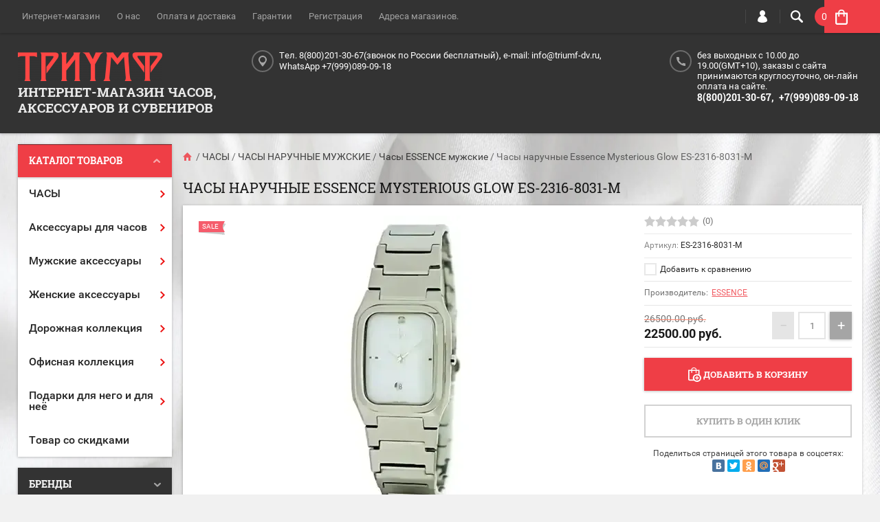

--- FILE ---
content_type: text/html; charset=utf-8
request_url: https://www.triumf-dv.ru/shop/product/chasy-essence-es-2316-8031-m
body_size: 32340
content:

	<!doctype html><html lang="ru"><head>
	<!-- Google Tag Manager -->
<script>(function(w,d,s,l,i){w[l]=w[l]||[];w[l].push({'gtm.start':
new Date().getTime(),event:'gtm.js'});var f=d.getElementsByTagName(s)[0],
j=d.createElement(s),dl=l!='dataLayer'?'&l='+l:'';j.async=true;j.src=
'https://www.googletagmanager.com/gtm.js?id='+i+dl;f.parentNode.insertBefore(j,f);
})(window,document,'script','dataLayer','GTM-NMBSPCN');</script>
<!-- End Google Tag Manager -->
<meta charset="utf-8"><meta name="robots" content="all"/><title>Часы наручные Essence Mysterious Glow ES-2316-8031-M</title><link rel="icon" href="/favicon.ico" type="image/x-icon" /><link rel="shortcut icon" href="/favicon.ico" type="image/x-icon" /><meta name="description" content="Часы наручные Essence Mysterious Glow ES-2316-8031-M"><meta name="keywords" content="Часы наручные Essence Mysterious Glow ES-2316-8031-M"><meta name="SKYPE_TOOLBAR" content="SKYPE_TOOLBAR_PARSER_COMPATIBLE"><meta name="viewport" content="width=device-width, initial-scale=1.0, maximum-scale=1.0, user-scalable=no"><meta name="format-detection" content="telephone=no"><meta http-equiv="x-rim-auto-match" content="none"><script src="/g/libs/jquery/1.10.2/jquery.min.js"></script>	<link rel="stylesheet" href="/g/css/styles_articles_tpl.css">
<meta name="cmsmagazine" content="86368d8963b4f0f96b434aafa426cd49" />
<meta name="yandex-verification" content="fbbb2331ac746994" />
<meta name="yandex-verification" content="fbbb2331ac746994" />
<meta name="yandex-verification" content="fbbb2331ac746994" />

            <!-- 46b9544ffa2e5e73c3c971fe2ede35a5 -->
            <script src='/shared/s3/js/lang/ru.js'></script>
            <script src='/shared/s3/js/common.min.js'></script>
        <link rel='stylesheet' type='text/css' href='/shared/s3/css/calendar.css' /><link rel='stylesheet' type='text/css' href='/shared/highslide-4.1.13/highslide.min.css'/>
<script type='text/javascript' src='/shared/highslide-4.1.13/highslide-full.packed.js'></script>
<script type='text/javascript'>
hs.graphicsDir = '/shared/highslide-4.1.13/graphics/';
hs.outlineType = null;
hs.showCredits = false;
hs.lang={cssDirection:'ltr',loadingText:'Загрузка...',loadingTitle:'Кликните чтобы отменить',focusTitle:'Нажмите чтобы перенести вперёд',fullExpandTitle:'Увеличить',fullExpandText:'Полноэкранный',previousText:'Предыдущий',previousTitle:'Назад (стрелка влево)',nextText:'Далее',nextTitle:'Далее (стрелка вправо)',moveTitle:'Передвинуть',moveText:'Передвинуть',closeText:'Закрыть',closeTitle:'Закрыть (Esc)',resizeTitle:'Восстановить размер',playText:'Слайд-шоу',playTitle:'Слайд-шоу (пробел)',pauseText:'Пауза',pauseTitle:'Приостановить слайд-шоу (пробел)',number:'Изображение %1/%2',restoreTitle:'Нажмите чтобы посмотреть картинку, используйте мышь для перетаскивания. Используйте клавиши вперёд и назад'};</script>
<link rel="icon" href="/favicon.ico" type="image/x-icon">

<link rel='stylesheet' type='text/css' href='/t/images/__csspatch/2/patch.css'/>

<!--s3_require-->
<link rel="stylesheet" href="/g/basestyle/1.0.1/user/user.css" type="text/css"/>
<link rel="stylesheet" href="/g/basestyle/1.0.1/user/user.blue.css" type="text/css"/>
<script type="text/javascript" src="/g/basestyle/1.0.1/user/user.js" async></script>
<!--/s3_require-->

<!--s3_goal-->
<script src="/g/s3/goal/1.0.0/s3.goal.js"></script>
<script>new s3.Goal({map:{"109615":{"goal_id":"109615","object_id":"39331241","event":"submit","system":"metrika","label":"one_click","code":"anketa"},"109815":{"goal_id":"109815","object_id":"39330841","event":"submit","system":"metrika","label":"message","code":"anketa"},"110415":{"goal_id":"110415","object_id":"39330841","event":"submit","system":"analytics","label":"napishite_nam","code":"anketa"},"136615":{"goal_id":"136615","object_id":"39331241","event":"submit","system":"analytics","label":"one_click_anal","code":"anketa"}}, goals: [], ecommerce:[{"ecommerce":{"detail":{"products":[{"id":"1605108900","name":"Часы наручные Essence Mysterious Glow ES-2316-8031-M","price":22500,"brand":"ESSENCE","category":"ЧАСЫ/ЧАСЫ НАРУЧНЫЕ МУЖСКИЕ/Часы ESSENCE мужские"}]}}}]});</script>
<!--/s3_goal-->
			
		
		
		
			<link rel="stylesheet" type="text/css" href="/g/shop2v2/default/css/theme.less.css">		
			<script type="text/javascript" src="/g/printme.js"></script>
		<script type="text/javascript" src="/g/shop2v2/default/js/tpl.js"></script>
		<script type="text/javascript" src="/g/shop2v2/default/js/baron.min.js"></script>
		
			<script type="text/javascript" src="/g/shop2v2/default/js/shop2.2.js"></script>
		
	<script type="text/javascript">shop2.init({"productRefs": {"1278878700":{"strana_brenda":{"\u042e\u0436\u043d\u0430\u044f \u041a\u043e\u0440\u0435\u044f":["1605108900"]},"cvet":{"\u0441\u0435\u0440\u0435\u0431\u0440\u0438\u0441\u0442\u044b\u0439":["1605108900"]},"tip":{"\u043d\u0430\u0440\u0443\u0447\u043d\u044b\u0435 \u0447\u0430\u0441\u044b":["1605108900"]},"pol":{"\u043c\u0443\u0436\u0441\u043a\u043e\u0439":["1605108900"]},"material_korpusa":{"\u043d\u0435\u0440\u0436\u0430\u0432\u0435\u044e\u0449\u0430\u044f \u0441\u0442\u0430\u043b\u044c":["1605108900"]},"steklo":{"\u0421\u0430\u043f\u0444\u0438\u0440\u043e\u0432\u043e\u0435":["1605108900"]},"cvet_ciferblata":{"\u0431\u0435\u043b\u044b\u0439":["1605108900"]},"indikacia":{"\u043c\u0435\u0442\u043a\u0438":["1605108900"]},"garantia":{"1 \u0433\u043e\u0434":["1605108900"]},"material":{"\u041d\u0435\u0440\u0436\u0430\u0432\u0435\u044e\u0449\u0430\u044f \u0441\u0442\u0430\u043b\u044c":["1605108900"]},"casy":{"\u043d\u0430\u0440\u0443\u0447\u043d\u044b\u0435 \u0447\u0430\u0441\u044b":["1605108900"]},"vodozasita":{"30 WR":["1605108900"]},"tip_mehanizma":{"\u043a\u0432\u0430\u0440\u0446\u0435\u0432\u044b\u0435":["1605108900"]}}},"apiHash": {"getPromoProducts":"f868e51f1964aec32229e478d83592be","getSearchMatches":"b04a06b1703dcceaecc0a3190602350d","getFolderCustomFields":"57e729b960b39b8b989544840afaf52b","getProductListItem":"216cc13f15189b7c5f360c7e1784b361","cartAddItem":"828dd147e2084ff91102623d580b8629","cartRemoveItem":"6517bc629f4d1d6c77a3d8e3fc1ae1e5","cartUpdate":"55824641481ebd5869f5bad62a1d2e1a","cartRemoveCoupon":"b1d81a0fc56756df45b39468129fb8fd","cartAddCoupon":"6b142386fb427bfc7bff5b395f75e931","deliveryCalc":"87a2eefbb0095a4e3df0a9346d1cf6bf","printOrder":"d6e6a83b9b2689a6fe0935a8d484b884","cancelOrder":"25e5b546fd5bfa2a752081a8e0bf20d9","cancelOrderNotify":"7e4b6b973f2385f3fb84ec2516758943","repeatOrder":"32162b06804b0e5b02c96420a9f7798c","paymentMethods":"a99372b1c34c0ceacb312566dd709d37","compare":"4e01bc6959f2c5bb497db222b3d19580"},"hash": null,"verId": 1480367,"mode": "product","step": "","uri": "/shop","IMAGES_DIR": "/d/","my": {"list_picture_enlarge":true,"accessory":"\u0410\u043a\u0441\u0441\u0435\u0441\u0441\u0443\u0430\u0440\u044b","kit":"\u041d\u0430\u0431\u043e\u0440","recommend":"\u0420\u0435\u043a\u043e\u043c\u0435\u043d\u0434\u0443\u0435\u043c\u044b\u0435","similar":"\u041f\u043e\u0445\u043e\u0436\u0438\u0435","modification":"\u041c\u043e\u0434\u0438\u0444\u0438\u043a\u0430\u0446\u0438\u0438","unique_values":true,"pricelist_options_toggle":true,"filter_range_max":300000},"shop2_cart_order_payments": 3,"cf_margin_price_enabled": 0,"maps_yandex_key":"","maps_google_key":""});</script>
<style type="text/css">.product-item-thumb {width: 194px;}.product-item-thumb .product-image, .product-item-simple .product-image {height: 300px;width: 194px;}.product-item-thumb .product-amount .amount-title {width: 98px;}.product-item-thumb .product-price {width: 144px;}.shop2-product .product-side-l {width: 320px;}.shop2-product .product-image {height: 450px;width: 320px;}.shop2-product .product-thumbnails li {width: 96px;height: 96px;}</style>
 <link rel="stylesheet" href="/t/v1231/images/theme12/theme.scss.css"><link rel="stylesheet" href="/t/v1231/images/styles_bdr.scss.css"><link rel="stylesheet" href="/t/v1231/images/viz_styles.css"><link href="/t/images/styles_dop.css" rel="stylesheet" type="text/css" /><link rel="stylesheet" href="/t/v1231/images/css/site.addons.scss.css"><script type='text/javascript' src="/g/s3/misc/eventable/0.0.1/s3.eventable.js"></script><script type='text/javascript' src="/g/s3/misc/math/0.0.1/s3.math.js"></script><script type='text/javascript' src="/g/s3/menu/allin/0.0.2/s3.menu.allin.js"></script><script src="/g/s3/misc/includeform/0.0.3/s3.includeform.js"></script><script src="/g/templates/shop2/2.30.2/js/jquery.formstyler.min.js"></script><script src="/g/templates/shop2/2.30.2/js/jquery.responsiveTabs.min.js"></script><script src="/g/templates/shop2/2.30.2/js/nouislider.min.js"></script><script src="/g/templates/shop2/2.30.2/js/owl.carousel.min.js"></script><script src=" /g/s3/misc/form/1.0.0/s3.form.js"></script><script src="/t/v1231/images/js/main_local.js" charset="utf-8"></script><script src="/t/v1231/images/js/nouislider.init.js"></script><script src="/t/v1231/images/js/flexFix.js"></script><!--[if lt IE 10]><script src="/g/libs/ie9-svg-gradient/0.0.1/ie9-svg-gradient.min.js"></script><script src="/g/libs/jquery-placeholder/2.0.7/jquery.placeholder.min.js"></script><script src="/g/libs/jquery-textshadow/0.0.1/jquery.textshadow.min.js"></script><script src="/g/s3/misc/ie/0.0.1/ie.js"></script><![endif]--><!--[if lt IE 9]><script src="/g/libs/html5shiv/html5.js"></script><![endif]--><link rel="stylesheet" href="/t/v1231/images/styles_dops.less.css"></head><body style="background-image: url('/d/54480020_3.jpg');" class="no-repeat">
	<!-- Google Tag Manager (noscript) -->
<noscript><iframe src="https://www.googletagmanager.com/ns.html?id=GTM-NMBSPCN"
height="0" width="0" style="display:none;visibility:hidden"></iframe></noscript>
<!-- End Google Tag Manager (noscript) -->
<div class="top-line-wr"><div class="top-line-in clear-self"><div class="menu-block-wrapper displayNone"><div class="menu-block-link"><svg xmlns="http://www.w3.org/2000/svg" xmlns:xlink="http://www.w3.org/1999/xlink" preserveAspectRatio="xMidYMid" width="22" height="16" viewBox="0 0 22 16" class="menu-link-ico-wr"><path d="M20.787,9.261 C20.787,9.261 1.242,9.261 1.242,9.261 C0.564,9.261 0.014,8.696 0.014,7.999 C0.014,7.302 0.564,6.737 1.242,6.737 C1.242,6.737 20.787,6.737 20.787,6.737 C21.465,6.737 22.014,7.302 22.014,7.999 C22.014,8.696 21.465,9.261 20.787,9.261 ZM20.787,2.530 C20.787,2.530 1.242,2.530 1.242,2.530 C0.564,2.530 0.014,1.965 0.014,1.268 C0.014,0.571 0.564,0.007 1.242,0.007 C1.242,0.007 20.787,0.007 20.787,0.007 C21.465,0.007 22.014,0.571 22.014,1.268 C22.014,1.965 21.465,2.530 20.787,2.530 ZM1.242,13.467 C1.242,13.467 20.787,13.467 20.787,13.467 C21.465,13.467 22.014,14.032 22.014,14.729 C22.014,15.426 21.465,15.991 20.787,15.991 C20.787,15.991 1.242,15.991 1.242,15.991 C0.564,15.991 0.014,15.426 0.014,14.729 C0.014,14.032 0.564,13.467 1.242,13.467 Z" class="menu-link-ico"/></svg></div><div class="menu-block-in"><div class="menu-blocks"><div class="close-btn"><svg xmlns="http://www.w3.org/2000/svg" xmlns:xlink="http://www.w3.org/1999/xlink" preserveAspectRatio="xMidYMid" width="12" height="12" viewBox="0 0 12 12" class="menu-link-ico-wr"><path d="M 11.69 1.81 C 11.69 1.81 7.5 6 7.5 6 C 7.5 6 11.69 10.19 11.69 10.19 C 11.69 10.19 11.69 10.19 11.69 10.19 C 11.88 10.38 12 10.65 12 10.94 C 12 11.53 11.53 12 10.94 12 C 10.65 12 10.38 11.88 10.19 11.69 C 10.19 11.69 10.19 11.69 10.19 11.69 C 10.19 11.69 6 7.5 6 7.5 C 6 7.5 1.81 11.69 1.81 11.69 C 1.81 11.69 1.81 11.69 1.81 11.69 C 1.62 11.88 1.35 12 1.06 12 C 0.47 12 0 11.53 0 10.94 C 0 10.65 0.12 10.38 0.31 10.19 C 0.31 10.19 0.31 10.19 0.31 10.19 C 0.31 10.19 4.5 6 4.5 6 C 4.5 6 0.31 1.81 0.31 1.81 C 0.31 1.81 0.31 1.81 0.31 1.81 C 0.12 1.61 0 1.35 0 1.06 C 0 0.47 0.47 0 1.06 0 C 1.35 0 1.62 0.12 1.81 0.31 C 1.81 0.31 1.81 0.31 1.81 0.31 C 1.81 0.31 6 4.5 6 4.5 C 6 4.5 10.19 0.31 10.19 0.31 C 10.19 0.31 10.19 0.31 10.19 0.31 C 10.38 0.12 10.65 0 10.94 0 C 11.53 0 12 0.47 12 1.06 C 12 1.35 11.88 1.61 11.69 1.81 C 11.69 1.81 11.69 1.81 11.69 1.81 Z" class="close-ico"/></svg></div><nav class="menu-top-wrap"><ul class="menu-top"><li class="opened active"><a href="/" >Интернет-магазин</a></li><li><a href="/o-kompanii" >О нас</a></li><li><a href="/oplata-i-dostavka" >Оплата и доставка</a></li><li><a href="/gapantii" >Гарантии</a></li><li><a href="/user" >Регистрация</a></li><li><a href="/adpeca-magazinov" >Адреса магазинов.</a></li></ul></nav></div></div></div><div class="search-block-wr"><div class="search-link"><svg xmlns="http://www.w3.org/2000/svg" xmlns:xlink="http://www.w3.org/1999/xlink" preserveAspectRatio="xMidYMid" width="18" height="18" viewBox="0 0 18 18" class="search-link-ico-wr"><path d="M 17.58 15.45 C 17.58 15.45 13.27 11.14 13.27 11.14 C 13.22 11.09 13.17 11.05 13.11 11.01 C 13.84 9.89 14.27 8.56 14.27 7.13 C 14.27 3.2 11.08 0.01 7.14 0.01 C 3.2 0.01 0.01 3.2 0.01 7.13 C 0.01 11.07 3.2 14.26 7.14 14.26 C 8.57 14.26 9.9 13.83 11.02 13.1 C 11.06 13.16 11.1 13.21 11.15 13.26 C 11.15 13.26 15.46 17.57 15.46 17.57 C 15.75 17.86 16.14 18.01 16.52 18.01 C 16.91 18.01 17.29 17.86 17.58 17.57 C 18.17 16.98 18.17 16.03 17.58 15.45 Z M 7.14 12.01 C 4.45 12.01 2.26 9.82 2.26 7.13 C 2.26 4.44 4.45 2.26 7.14 2.26 C 9.83 2.26 12.02 4.44 12.02 7.13 C 12.02 9.82 9.83 12.01 7.14 12.01 Z" class="search-link-ico"/></svg></div><div class="search-block-in"><div class="search-block"><div class="search-block-title">Поиск<div class="close-btn"><svg xmlns="http://www.w3.org/2000/svg" xmlns:xlink="http://www.w3.org/1999/xlink" preserveAspectRatio="xMidYMid" width="12" height="12" viewBox="0 0 12 12" class="menu-link-ico-wr"><path d="M 11.69 1.81 C 11.69 1.81 7.5 6 7.5 6 C 7.5 6 11.69 10.19 11.69 10.19 C 11.69 10.19 11.69 10.19 11.69 10.19 C 11.88 10.38 12 10.65 12 10.94 C 12 11.53 11.53 12 10.94 12 C 10.65 12 10.38 11.88 10.19 11.69 C 10.19 11.69 10.19 11.69 10.19 11.69 C 10.19 11.69 6 7.5 6 7.5 C 6 7.5 1.81 11.69 1.81 11.69 C 1.81 11.69 1.81 11.69 1.81 11.69 C 1.62 11.88 1.35 12 1.06 12 C 0.47 12 0 11.53 0 10.94 C 0 10.65 0.12 10.38 0.31 10.19 C 0.31 10.19 0.31 10.19 0.31 10.19 C 0.31 10.19 4.5 6 4.5 6 C 4.5 6 0.31 1.81 0.31 1.81 C 0.31 1.81 0.31 1.81 0.31 1.81 C 0.12 1.61 0 1.35 0 1.06 C 0 0.47 0.47 0 1.06 0 C 1.35 0 1.62 0.12 1.81 0.31 C 1.81 0.31 1.81 0.31 1.81 0.31 C 1.81 0.31 6 4.5 6 4.5 C 6 4.5 10.19 0.31 10.19 0.31 C 10.19 0.31 10.19 0.31 10.19 0.31 C 10.38 0.12 10.65 0 10.94 0 C 11.53 0 12 0.47 12 1.06 C 12 1.35 11.88 1.61 11.69 1.81 C 11.69 1.81 11.69 1.81 11.69 1.81 Z" class="close-ico"/></svg></div></div><nav class="site-search-wr"><form action="/search" method="get"><input type="text" class="search-text" name="search" onBlur="this.placeholder=this.placeholder==''?'Поиск':this.placeholder" onFocus="this.placeholder=this.placeholder=='Поиск'?'':this.placeholder;" placeholder="Поиск" /><input type="submit" class="search-but" value=""/><re-captcha data-captcha="recaptcha"
     data-name="captcha"
     data-sitekey="6LcNwrMcAAAAAOCVMf8ZlES6oZipbnEgI-K9C8ld"
     data-lang="ru"
     data-rsize="invisible"
     data-type="image"
     data-theme="light"></re-captcha></form></nav>    
    
<div class="search-online-store">
    <div class="block-title">Расширенный поиск
        <svg preserveAspectRatio="xMidYMid" width="11" height="7" viewBox="0 0 11 7" class="menu-link-ico-wr">
            <path d="M 2.96 1.29 C 2.96 1.29 5.97 4.11 5.97 4.11 C 5.97 4.11 9.06 1.21 9.06 1.21 C 9.06 1.21 9.06 1.21 9.06 1.21 C 9.26 1.02 9.55 0.91 9.86 0.91 C 10.49 0.91 11.01 1.4 11.01 2 C 11.01 2.3 10.88 2.57 10.68 2.76 C 10.68 2.76 10.69 2.77 10.69 2.77 C 10.69 2.77 6.8 6.42 6.8 6.42 C 6.8 6.42 6.8 6.42 6.8 6.42 C 6.59 6.63 6.3 6.75 5.97 6.75 C 5.97 6.75 5.97 6.75 5.97 6.75 C 5.97 6.75 5.97 6.75 5.97 6.75 C 5.64 6.75 5.35 6.63 5.14 6.42 C 5.14 6.42 5.14 6.42 5.14 6.42 C 5.14 6.42 1.25 2.77 1.25 2.77 C 1.25 2.77 1.25 2.76 1.25 2.76 C 1.06 2.57 0.93 2.3 0.93 2 C 0.93 1.4 1.45 0.91 2.09 0.91 C 2.43 0.91 2.75 1.06 2.96 1.29 Z" class="search-title-arr"/>
        </svg>
    </div>

    <div class="block-body">
        <form class="dropdown" action="/shop/search" enctype="multipart/form-data">
            <input type="hidden" name="sort_by" value="">
            
            

                        <div class="row search_price range_slider_wrapper">
                <div class="row-title">Цена</div>
                <div class="price_range clear-self">
                    <input name="s[price][min]" type="tel" size="5" class="small low" value="0" />
                    <input name="s[price][max]" type="tel" size="5" class="small hight" value="40000" />
                </div>
                <div class="input_range_slider"></div>
            </div>
            
                            <div class="field text">
                    <label class="field-title" for="s[name]">Название:</label><br>
                    <label class="input"><input type="text" name="s[name]" id="s[name]" value=""></label>
                </div>
            
                            <div class="field text">
                    <label class="field-title" for="s[article">Артикул:</label><br>
                    <label class="input"><input type="text" name="s[article]" id="s[article" value=""></label>
                </div>
            
                            <div class="field text">
                    <label class="field-title" for="search_text">Текст:</label><br>
                    <label class="input"><input type="text" name="search_text" id="search_text"  value=""></label>
                </div>
                        
                            <div class="field select">
                    <span class="field-title">Выберите категорию:</span><br>
                    <select name="s[folder_id]" id="s[folder_id]">
                        <option value="">Все</option>
                                                                                                                                        <option value="417863041" >
                                     ЧАСЫ
                                </option>
                                                                                                                <option value="438544041" >
                                    &raquo; ЧАСЫ НАРУЧНЫЕ МУЖСКИЕ
                                </option>
                                                                                                                <option value="35177615" >
                                    &raquo;&raquo; Часы SEIKO мужские
                                </option>
                                                                                                                <option value="417863241" >
                                    &raquo;&raquo; Часы ORIENT мужские
                                </option>
                                                                                                                <option value="438545041" >
                                    &raquo;&raquo; Часы CASIO мужские
                                </option>
                                                                                                                <option value="441200641" >
                                    &raquo;&raquo; Часы APPELLA мужские
                                </option>
                                                                                                                <option value="443388041" >
                                    &raquo;&raquo; Часы ROMANSON мужские
                                </option>
                                                                                                                <option value="454778841" >
                                    &raquo;&raquo; Часы EMPORIO ARMANI мужские
                                </option>
                                                                                                                <option value="455744641" >
                                    &raquo;&raquo; Часы GUESS мужские
                                </option>
                                                                                                                <option value="19499615" >
                                    &raquo;&raquo; Часы DIESEL мужские
                                </option>
                                                                                                                <option value="43229215" >
                                    &raquo;&raquo; Часы FOSSIL мужские
                                </option>
                                                                                                                <option value="46553015" >
                                    &raquo;&raquo; Часы LONGINES мужские
                                </option>
                                                                                                                <option value="34060215" >
                                    &raquo;&raquo; Часы TISSOT мужские
                                </option>
                                                                                                                <option value="64037415" >
                                    &raquo;&raquo; Часы CITIZEN мужские
                                </option>
                                                                                                                <option value="442426441" >
                                    &raquo;&raquo; Часы ESSENCE мужские
                                </option>
                                                                                                                <option value="52219815" >
                                    &raquo;&raquo; Часы Q&amp;Q мужские
                                </option>
                                                                                                                <option value="201058300" >
                                    &raquo;&raquo; Часы CALVIN KLEIN мужские
                                </option>
                                                                                                                <option value="294502908" >
                                    &raquo;&raquo; Часы Электроника мужские
                                </option>
                                                                                                                <option value="131661309" >
                                    &raquo;&raquo; Часы Pulsar мужские
                                </option>
                                                                                                                <option value="438544241" >
                                    &raquo; ЧАСЫ НАРУЧНЫЕ ЖЕНСКИЕ
                                </option>
                                                                                                                <option value="35177815" >
                                    &raquo;&raquo; Часы SEIKO женские
                                </option>
                                                                                                                <option value="417863441" >
                                    &raquo;&raquo; Часы ORIENT женские
                                </option>
                                                                                                                <option value="438545241" >
                                    &raquo;&raquo; Часы CASIO женские
                                </option>
                                                                                                                <option value="442426841" >
                                    &raquo;&raquo; Часы ESSENCE женские
                                </option>
                                                                                                                <option value="443388241" >
                                    &raquo;&raquo; Часы ROMANSON женские
                                </option>
                                                                                                                <option value="65285615" >
                                    &raquo;&raquo; Часы CITIZEN женские
                                </option>
                                                                                                                <option value="454779041" >
                                    &raquo;&raquo; Часы EMPORIO ARMANI женские
                                </option>
                                                                                                                <option value="455744841" >
                                    &raquo;&raquo; Часы GUESS женские
                                </option>
                                                                                                                <option value="43229415" >
                                    &raquo;&raquo; Часы FOSSIL женские
                                </option>
                                                                                                                <option value="34062615" >
                                    &raquo;&raquo; Часы TISSOT женские
                                </option>
                                                                                                                <option value="27205015" >
                                    &raquo;&raquo; Часы SWATCH женские
                                </option>
                                                                                                                <option value="28991415" >
                                    &raquo;&raquo; Часы Q&amp;Q женские
                                </option>
                                                                                                                <option value="65285815" >
                                    &raquo;&raquo; Дизайнерские часы
                                </option>
                                                                                                                <option value="65286015" >
                                    &raquo;&raquo;&raquo; Часы ROBERTO CAVALLI
                                </option>
                                                                                                                <option value="65286415" >
                                    &raquo;&raquo;&raquo; Часы MOSCHINO
                                </option>
                                                                                                                <option value="65286615" >
                                    &raquo;&raquo;&raquo; Часы D&amp;G
                                </option>
                                                                                                                <option value="65286815" >
                                    &raquo;&raquo;&raquo; Часы CALVIN KLEIN
                                </option>
                                                                                                                <option value="121207100" >
                                    &raquo;&raquo; Часы ADEC женские
                                </option>
                                                                                                                <option value="294503108" >
                                    &raquo;&raquo; Часы Луч женские
                                </option>
                                                                                                                <option value="73502509" >
                                    &raquo;&raquo; Часы Чайка женские
                                </option>
                                                                                                                <option value="417863641" >
                                    &raquo; Часы наручные детские
                                </option>
                                                                                                                <option value="417863841" >
                                    &raquo; Часы интерьерные
                                </option>
                                                                                                                <option value="428150441" >
                                    &raquo;&raquo; Часы настольные
                                </option>
                                                                                                                <option value="428150641" >
                                    &raquo;&raquo; Часы настенные
                                </option>
                                                                                                                <option value="31834015" >
                                     Аксессуары для часов
                                </option>
                                                                                                                <option value="31834215" >
                                    &raquo; Шкатулки для хранения часов
                                </option>
                                                                                                                <option value="35316615" >
                                    &raquo; Ремешки для часов
                                </option>
                                                                                                                <option value="35316815" >
                                    &raquo; Браслеты для часов
                                </option>
                                                                                                                <option value="399343641" >
                                     Мужские аксессуары
                                </option>
                                                                                                                <option value="399343841" >
                                    &raquo; Сумки мужские
                                </option>
                                                                                                                <option value="399344041" >
                                    &raquo; Портмоне
                                </option>
                                                                                                                <option value="29160215" >
                                    &raquo; Визитницы, обложки, ключницы мужские
                                </option>
                                                                                                                <option value="400438041" >
                                    &raquo; Перчатки мужские
                                </option>
                                                                                                                <option value="414519441" >
                                    &raquo; Шарфы мужские
                                </option>
                                                                                                                <option value="20991815" >
                                    &raquo; Зонты мужские
                                </option>
                                                                                                                <option value="30790015" >
                                    &raquo; Ремни мужские
                                </option>
                                                                                                                <option value="5080501" >
                                    &raquo; Солнцезащитные очки
                                </option>
                                                                                                                <option value="399342641" >
                                     Женские аксессуары
                                </option>
                                                                                                                <option value="399342841" >
                                    &raquo; Сумки женские
                                </option>
                                                                                                                <option value="399343041" >
                                    &raquo; Кошельки
                                </option>
                                                                                                                <option value="29160015" >
                                    &raquo; Визитницы, обложки, ключницы женские
                                </option>
                                                                                                                <option value="399343441" >
                                    &raquo; Перчатки женские
                                </option>
                                                                                                                <option value="400432641" >
                                    &raquo; Шарфы женские
                                </option>
                                                                                                                <option value="414518841" >
                                    &raquo; Бижутерия
                                </option>
                                                                                                                <option value="20992215" >
                                    &raquo; Зонты женские
                                </option>
                                                                                                                <option value="5080701" >
                                    &raquo; Солнцезащитные очки
                                </option>
                                                                                                                <option value="91448304" >
                                    &raquo; Ремни женские
                                </option>
                                                                                                                <option value="91448504" >
                                    &raquo; Косметички женские
                                </option>
                                                                                                                <option value="177122105" >
                                    &raquo; Шкатулки для украшений
                                </option>
                                                                                                                <option value="399344441" >
                                     Дорожная коллекция
                                </option>
                                                                                                                <option value="399344641" >
                                    &raquo; Чемоданы
                                </option>
                                                                                                                <option value="399344841" >
                                    &raquo; Рюкзаки
                                </option>
                                                                                                                <option value="414519641" >
                                    &raquo; Дорожные сумки
                                </option>
                                                                                                                <option value="448107641" >
                                    &raquo; Дорожные аксессуары
                                </option>
                                                                                                                <option value="399345041" >
                                     Офисная коллекция
                                </option>
                                                                                                                <option value="414519841" >
                                    &raquo; Настольные наборы
                                </option>
                                                                                                                <option value="401779041" >
                                    &raquo; Ручки
                                </option>
                                                                                                                <option value="401779641" >
                                    &raquo;&raquo; Ручки Parker
                                </option>
                                                                                                                <option value="401779841" >
                                    &raquo;&raquo; Ручки Waterman
                                </option>
                                                                                                                <option value="400438441" >
                                     Подарки для него и для неё
                                </option>
                                                                                                                <option value="27816015" >
                                    &raquo; Подарки для него
                                </option>
                                                                                                                <option value="27898615" >
                                    &raquo; Подарки для неё
                                </option>
                                                                                                                <option value="401779441" >
                                    &raquo; Зажигалки
                                </option>
                                                                                                                <option value="31804415" >
                                    &raquo;&raquo; Зажигалки ZIPPO
                                </option>
                                                                                                                <option value="31804615" >
                                    &raquo;&raquo; Зажигалки Pierre Cardin
                                </option>
                                                                                                                <option value="31804815" >
                                    &raquo;&raquo; Зажигалки Wenger
                                </option>
                                                                                                                <option value="441498241" >
                                    &raquo; Ножи Victorinox
                                </option>
                                                                                                                <option value="27258502" >
                                    &raquo; Ножи Stinger
                                </option>
                                                                                                                <option value="27751015" >
                                    &raquo; Маникюрные наборы
                                </option>
                                                                                                                <option value="27906215" >
                                    &raquo; Шкатулки
                                </option>
                                                                                                                <option value="31001015" >
                                    &raquo; Настольные игры
                                </option>
                                                                                                                <option value="20084215" >
                                    &raquo; Подарочные сертификаты
                                </option>
                                                                                                                <option value="26777815" >
                                     Товар со скидками
                                </option>
                                                                        </select>
                </div>

                <div id="shop2_search_custom_fields"></div>
            
                        <div id="shop2_search_global_fields">
                
																			            </div>
                        
                            <div class="field select">
                    <span class="field-title">Производитель:</span><br>
                    <select name="s[vendor_id]">
                        <option value="">Все</option>          
                                                    <option value="5547704" >'Entra</option>
                                                    <option value="35608300" >Adec</option>
                                                    <option value="47845102" >Aleanto</option>
                                                    <option value="84730509" >Alfred Danhill</option>
                                                    <option value="126605041" >Appella</option>
                                                    <option value="47845302" >April</option>
                                                    <option value="8424815" >Balmain</option>
                                                    <option value="47845502" >Berge</option>
                                                    <option value="1491615" >Blumarine</option>
                                                    <option value="47845702" >Bottega</option>
                                                    <option value="8425215" >Calvin Klein</option>
                                                    <option value="119885841" >CASIO</option>
                                                    <option value="8424215" >Cavalli</option>
                                                    <option value="2388215" >Chateau</option>
                                                    <option value="49439509" >Christian Lantre</option>
                                                    <option value="8310615" >Citizen</option>
                                                    <option value="66748100" >Citizen clock</option>
                                                    <option value="2674415" >Colibri</option>
                                                    <option value="29564309" >Cosset</option>
                                                    <option value="117111641" >Cross</option>
                                                    <option value="50969109" >Crystocraft</option>
                                                    <option value="8424415" >D&amp;G</option>
                                                    <option value="133791241" >DELUX DESK JET</option>
                                                    <option value="16532015" >Dewal</option>
                                                    <option value="14559215" >Dewal Solingen</option>
                                                    <option value="47845902" >Diego Creazioni</option>
                                                    <option value="135177641" >Diesel</option>
                                                    <option value="117110441" >Diplomat</option>
                                                    <option value="13690509" >Duke</option>
                                                    <option value="82896309" >Ecco</option>
                                                    <option value="117109841" >Eleganzza</option>
                                                    <option value="131739641" >EMPORIO ARMANI</option>
                                                    <option value="1492015" >ENTRA</option>
                                                    <option value="126990241" >ESSENCE</option>
                                                    <option value="4745615" >Fossil</option>
                                                    <option value="117109641" >Francesco Marconi</option>
                                                    <option value="49920709" >GD</option>
                                                    <option value="2218215" >GD Solingen</option>
                                                    <option value="117110041" >Gilda Tonelli</option>
                                                    <option value="36509109" >Gilux</option>
                                                    <option value="36497509" >Gliux</option>
                                                    <option value="133789641" >Good Sunrise</option>
                                                    <option value="13689509" >Grafsman</option>
                                                    <option value="132002841" >GUESS</option>
                                                    <option value="43464100" >HAMILTON</option>
                                                    <option value="35535905" >Hermle</option>
                                                    <option value="117855241" >Jardin d'ete</option>
                                                    <option value="77505309" >Jimmi Choo</option>
                                                    <option value="5387504" >KEEP</option>
                                                    <option value="66849909" >KLONDIKE 1896</option>
                                                    <option value="26383109" >La Mer</option>
                                                    <option value="7125415" >Labbra</option>
                                                    <option value="12660415" >Lantana</option>
                                                    <option value="8159615" >Leader</option>
                                                    <option value="36508509" >Lero</option>
                                                    <option value="5526015" >LONGINES</option>
                                                    <option value="13802615" >Modo Gru</option>
                                                    <option value="35110300" >Monddial</option>
                                                    <option value="4729415" >Morellato</option>
                                                    <option value="8424615" >Moschino</option>
                                                    <option value="6062815" >Mova Globe</option>
                                                    <option value="5547504" >Nando Muzzi</option>
                                                    <option value="119885641" >ORIENT</option>
                                                    <option value="117112041" >Parker</option>
                                                    <option value="133957441" >Pierre Cardin</option>
                                                    <option value="19549015" >Piquadro</option>
                                                    <option value="44083500" >PLATINOR</option>
                                                    <option value="117111241" >Polaroid</option>
                                                    <option value="5397104" >Pollini</option>
                                                    <option value="24224509" >Pulsar</option>
                                                    <option value="133792041" >Q&amp;Q</option>
                                                    <option value="6949615" >Renzo Rjagnoli</option>
                                                    <option value="134635841" >Roccobarocco</option>
                                                    <option value="127323641" >ROMANSON</option>
                                                    <option value="133791641" >ROME</option>
                                                    <option value="44467500" >ROYAL TIME</option>
                                                    <option value="117111041" >S.QUIRE</option>
                                                    <option value="2674015" >Seiko</option>
                                                    <option value="122670241" >Seiko Clock</option>
                                                    <option value="7811615" >Stailer</option>
                                                    <option value="6816302" >Stinger</option>
                                                    <option value="2135815" >Swatch</option>
                                                    <option value="1530815" >Swatch Bijoux</option>
                                                    <option value="8160015" >T.Wing-Pak Mfg. Co. Ltd</option>
                                                    <option value="2674215" >TISSOT</option>
                                                    <option value="8548815" >Tonelli uomo</option>
                                                    <option value="9867215" >Trust</option>
                                                    <option value="30846907" >Verde</option>
                                                    <option value="56508109" >Versus</option>
                                                    <option value="117111841" >Victorinox</option>
                                                    <option value="117112241" >Waterman</option>
                                                    <option value="117110241" >Wenger</option>
                                                    <option value="3473701" >Yes</option>
                                                    <option value="9861215" >Zest</option>
                                                    <option value="117110841" >Zippo</option>
                                                    <option value="49577100" >Золотое Время</option>
                                                    <option value="40806506" >Интеграл</option>
                                                    <option value="51541908" >Камертон</option>
                                                    <option value="47012307" >Луч</option>
                                                    <option value="43770300" >Ника</option>
                                                    <option value="36497109" >Три Слона</option>
                                                    <option value="133791441" >Уральский сувенир</option>
                                                    <option value="13323709" >Чайка</option>
                                                    <option value="6685108" >Электроника</option>
                                            </select>
                </div>
            
                            <div class="field select">
                    <span class="field-title">Новинка:</span><br>
                    <select name="s[new]">
                        <option value="">Все</option>
                        <option value="1">да</option>
                        <option value="0">нет</option>
                    </select>
                </div>
            
                            <div class="field select">
                    <span class="field-title">Спецпредложение:</span><br>
                    <select name="s[special]">
                        <option value="">Все</option>
                        <option value="1">да</option>
                        <option value="0">нет</option>
                    </select>
                </div>
            
                            <div class="field select">
                    <span class="field-title">Результатов на странице:</span>
                    <select name="s[products_per_page]">
                                                                                                        <option value="5">5</option>
                                                                                <option value="20" selected="selected">20</option>
                                                                                <option value="35">35</option>
                                                                                <option value="50">50</option>
                                                                                <option value="65">65</option>
                                                                                <option value="80">80</option>
                                                                                <option value="95">95</option>
                                            </select>
                </div>
            
            <div class="submit">
                <button type="submit" class="search-btn btn-variant1">Найти</button>
            </div>
        <re-captcha data-captcha="recaptcha"
     data-name="captcha"
     data-sitekey="6LcNwrMcAAAAAOCVMf8ZlES6oZipbnEgI-K9C8ld"
     data-lang="ru"
     data-rsize="invisible"
     data-type="image"
     data-theme="light"></re-captcha></form>
    </div>
</div><!-- Search Form --></div></div></div><div class="login-block-wr"><div class="login-link"><svg xmlns="http://www.w3.org/2000/svg" xmlns:xlink="http://www.w3.org/1999/xlink" preserveAspectRatio="xMidYMid" width="14" height="18" viewBox="0 0 14 18" class="menu-link-ico-wr"><path d="M 9.39 8.21 C 9.39 8.21 8.75 7.97 8.75 7.97 C 8.75 7.97 9.3 7.57 9.3 7.57 C 10.33 6.81 11 5.57 11 4.16 C 11 3.27 10.72 2.44 10.25 1.76 C 10.25 1.76 10.25 1.76 10.25 1.76 C 10.25 1.76 10.25 1.76 10.25 1.76 C 10.16 1.63 10.07 1.51 9.97 1.4 C 9.96 1.39 9.96 1.38 9.94 1.36 C 9.85 1.26 9.75 1.15 9.65 1.06 C 9.64 1.05 9.63 1.04 9.62 1.03 C 9.39 0.82 9.13 0.64 8.86 0.49 C 8.85 0.49 8.84 0.48 8.84 0.47 C 8.72 0.41 8.6 0.35 8.47 0.3 C 8.43 0.29 8.39 0.27 8.35 0.26 C 8.25 0.22 8.15 0.19 8.05 0.16 C 8 0.14 7.95 0.13 7.91 0.12 C 7.8 0.1 7.7 0.07 7.6 0.06 C 7.55 0.05 7.5 0.04 7.46 0.04 C 7.31 0.02 7.15 0.01 7 0.01 C 6.87 0.01 6.75 0.02 6.63 0.03 C 6.59 0.03 6.56 0.04 6.52 0.04 C 6.43 0.05 6.34 0.07 6.25 0.09 C 6.22 0.09 6.19 0.1 6.16 0.11 C 5.92 0.16 5.69 0.23 5.48 0.32 C 5.44 0.34 5.41 0.35 5.38 0.37 C 5.3 0.4 5.23 0.44 5.15 0.48 C 5.12 0.5 5.09 0.52 5.06 0.53 C 4.96 0.59 4.86 0.66 4.76 0.72 C 4.76 0.72 4.76 0.73 4.75 0.73 C 4.66 0.8 4.57 0.87 4.49 0.94 C 4.46 0.96 4.43 0.99 4.41 1.01 C 4.34 1.06 4.28 1.12 4.22 1.18 C 4.19 1.21 4.17 1.24 4.15 1.26 C 4.06 1.35 3.99 1.43 3.91 1.52 C 3.91 1.53 3.9 1.54 3.89 1.55 C 3.83 1.64 3.77 1.72 3.71 1.81 C 3.69 1.84 3.67 1.88 3.65 1.91 C 3.6 1.98 3.56 2.05 3.52 2.13 C 3.5 2.16 3.48 2.19 3.46 2.23 C 3.41 2.33 3.36 2.44 3.31 2.55 C 3.31 2.55 3.31 2.55 3.31 2.55 C 3.11 3.05 3 3.59 3 4.17 C 3 4.66 3.08 5.12 3.22 5.55 C 3.5 6.37 4.02 7.07 4.69 7.57 C 4.69 7.57 5.24 7.98 5.24 7.98 C 5.24 7.98 4.61 8.21 4.61 8.21 C 1.92 9.23 0 11.91 0 15.06 C -0.01 15.36 0.14 15.7 0.47 16.04 C 0.69 16.28 1 16.51 1.37 16.73 C 1.54 16.83 1.74 16.93 1.94 17.03 C 3.21 17.62 5.01 18.01 7 18.01 C 9.97 18.02 12.53 17.06 13.52 16.01 C 13.86 15.66 14 15.34 14 15.06 C 14 11.91 12.07 9.22 9.39 8.21 Z" class="login-link-ico"/></svg></div><div class="login-block-in"><div class="block-user">
	<div class="block-title">Вход / Регистрация		<div class="close-btn">
			<svg preserveAspectRatio="xMidYMid" width="12" height="12" viewBox="0 0 12 12" class="menu-link-ico-wr">
				<path d="M 11.69 1.81 C 11.69 1.81 7.5 6 7.5 6 C 7.5 6 11.69 10.19 11.69 10.19 C 11.69 10.19 11.69 10.19 11.69 10.19 C 11.88 10.38 12 10.65 12 10.94 C 12 11.53 11.53 12 10.94 12 C 10.65 12 10.38 11.88 10.19 11.69 C 10.19 11.69 10.19 11.69 10.19 11.69 C 10.19 11.69 6 7.5 6 7.5 C 6 7.5 1.81 11.69 1.81 11.69 C 1.81 11.69 1.81 11.69 1.81 11.69 C 1.62 11.88 1.35 12 1.06 12 C 0.47 12 0 11.53 0 10.94 C 0 10.65 0.12 10.38 0.31 10.19 C 0.31 10.19 0.31 10.19 0.31 10.19 C 0.31 10.19 4.5 6 4.5 6 C 4.5 6 0.31 1.81 0.31 1.81 C 0.31 1.81 0.31 1.81 0.31 1.81 C 0.12 1.61 0 1.35 0 1.06 C 0 0.47 0.47 0 1.06 0 C 1.35 0 1.62 0.12 1.81 0.31 C 1.81 0.31 1.81 0.31 1.81 0.31 C 1.81 0.31 6 4.5 6 4.5 C 6 4.5 10.19 0.31 10.19 0.31 C 10.19 0.31 10.19 0.31 10.19 0.31 C 10.38 0.12 10.65 0 10.94 0 C 11.53 0 12 0.47 12 1.06 C 12 1.35 11.88 1.61 11.69 1.81 C 11.69 1.81 11.69 1.81 11.69 1.81 Z" class="close-ico"/>
			</svg>
		</div>
	</div>
	<div class="block-body">
					<form method="post" action="/users">
				<input type="hidden" name="mode" value="login">
				<div class="field name">
					<label class="input"><input type="text" name="login" id="login" tabindex="1" onBlur="this.placeholder=this.placeholder==''?'Логин':this.placeholder" onFocus="this.placeholder=this.placeholder=='Логин'?'':this.placeholder;" placeholder="Логин"></label>
				</div>
				<div class="field password clear-self">
					<label class="input"><input type="password" name="password" id="password" tabindex="2" onBlur="this.placeholder=this.placeholder==''?'Пароль':this.placeholder" onFocus="this.placeholder=this.placeholder=='Пароль'?'':this.placeholder;" placeholder="Пароль"></label>
				</div>
				<div class="field links clear-self">
					<a href="/users/forgot_password" class="forgot">Забыли пароль?</a>
					<button type="submit" class="btn-variant1">Войти</button>
				</div>
				<a href="/users/register" class="register white-btn">Регистрация</a>
			<re-captcha data-captcha="recaptcha"
     data-name="captcha"
     data-sitekey="6LcNwrMcAAAAAOCVMf8ZlES6oZipbnEgI-K9C8ld"
     data-lang="ru"
     data-rsize="invisible"
     data-type="image"
     data-theme="light"></re-captcha></form>
			</div>
</div></div></div><div id="shop2-cart-preview" class="cart-wr">
	<div class="cart-in">
		<div class="cart-in2">
			<div class="cart-btn">
				<svg preserveAspectRatio="xMidYMid" width="18" height="23" viewBox="0 0 18 23" class="menu-link-ico-wr">
					<path d="M 15.29 23 C 15.29 23 2.6 23 2.6 23 C 1.18 23 0.01 21.81 0.01 20.36 C 0.01 20.36 0.01 5.44 0.01 5.44 C 0.01 5.44 4.29 5.44 4.29 5.44 C 4.29 5.44 4.29 4.81 4.29 4.81 C 4.29 2.62 6.38 0.85 8.95 0.85 C 11.52 0.85 13.6 2.62 13.6 4.81 C 13.6 4.81 13.6 5.44 13.6 5.44 C 13.6 5.44 17.89 5.44 17.89 5.44 C 17.89 5.44 17.89 20.36 17.89 20.36 C 17.89 21.81 16.72 23 15.29 23 Z M 11.85 4.81 C 11.85 3.63 10.52 2.63 8.95 2.63 C 7.38 2.63 6.05 3.63 6.05 4.81 C 6.05 4.81 6.05 5.44 6.05 5.44 C 6.05 5.44 11.85 5.44 11.85 5.44 C 11.85 5.44 11.85 4.81 11.85 4.81 Z M 15.65 7.72 C 15.65 7.72 13.6 7.72 13.6 7.72 C 13.6 7.72 13.6 9.45 13.6 9.45 C 13.75 9.64 13.84 9.86 13.84 10.11 C 13.84 10.74 13.34 11.25 12.73 11.25 C 12.11 11.25 11.62 10.74 11.62 10.11 C 11.62 9.86 11.71 9.64 11.85 9.45 C 11.85 9.45 11.85 7.72 11.85 7.72 C 11.85 7.72 6.05 7.72 6.05 7.72 C 6.05 7.72 6.05 9.45 6.05 9.45 C 6.19 9.64 6.28 9.86 6.28 10.11 C 6.28 10.74 5.78 11.25 5.17 11.25 C 4.56 11.25 4.06 10.74 4.06 10.11 C 4.06 9.86 4.15 9.64 4.29 9.45 C 4.29 9.45 4.29 7.72 4.29 7.72 C 4.29 7.72 2.25 7.72 2.25 7.72 C 2.25 7.72 2.25 20.36 2.25 20.36 C 2.25 20.56 2.41 20.72 2.6 20.72 C 2.6 20.72 15.29 20.72 15.29 20.72 C 15.49 20.72 15.65 20.56 15.65 20.36 C 15.65 20.36 15.65 7.72 15.65 7.72 Z" class="cart-ico"/>
				</svg>
																<span class="cart-total">0</span>
			</div>
			<div class="cart-block">
				<div class="cart-block-title">Корзина 
					<div class="close-btn">
						<svg preserveAspectRatio="xMidYMid" width="12" height="12" viewBox="0 0 12 12" class="menu-link-ico-wr">
							<path d="M 11.69 1.81 C 11.69 1.81 7.5 6 7.5 6 C 7.5 6 11.69 10.19 11.69 10.19 C 11.69 10.19 11.69 10.19 11.69 10.19 C 11.88 10.38 12 10.65 12 10.94 C 12 11.53 11.53 12 10.94 12 C 10.65 12 10.38 11.88 10.19 11.69 C 10.19 11.69 10.19 11.69 10.19 11.69 C 10.19 11.69 6 7.5 6 7.5 C 6 7.5 1.81 11.69 1.81 11.69 C 1.81 11.69 1.81 11.69 1.81 11.69 C 1.62 11.88 1.35 12 1.06 12 C 0.47 12 0 11.53 0 10.94 C 0 10.65 0.12 10.38 0.31 10.19 C 0.31 10.19 0.31 10.19 0.31 10.19 C 0.31 10.19 4.5 6 4.5 6 C 4.5 6 0.31 1.81 0.31 1.81 C 0.31 1.81 0.31 1.81 0.31 1.81 C 0.12 1.61 0 1.35 0 1.06 C 0 0.47 0.47 0 1.06 0 C 1.35 0 1.62 0.12 1.81 0.31 C 1.81 0.31 1.81 0.31 1.81 0.31 C 1.81 0.31 6 4.5 6 4.5 C 6 4.5 10.19 0.31 10.19 0.31 C 10.19 0.31 10.19 0.31 10.19 0.31 C 10.38 0.12 10.65 0 10.94 0 C 11.53 0 12 0.47 12 1.06 C 12 1.35 11.88 1.61 11.69 1.81 C 11.69 1.81 11.69 1.81 11.69 1.81 Z" class="close-ico"/>
						</svg>
					</div>
				</div>
				<div class="cart-total-amount buyLength"><span class="title">Товаров:</span> 0 <span>шт.</span></div>
				<div class="cart-total-amount preorderLength"><span class="title">Предзаказ:</span> 0 <span>шт.</span></div>
				<div class="cart-total-sum"><span class="title">На сумму</span> 0.00 <span>руб.</span></div>
				<a href="/shop/cart" class="cart-link btn-variant1"><span>Оформить заказ</span></a>
			</div>
		</div>
	</div>
</div><!-- Cart Preview --></div></div><div class="site-wrapper"><header role="banner" class="site-header"><div class="site-header-in clear-self"><div class="comapny-block"><a class="comapany-logo" href="http://www.triumf-dv.ru"  title="На главную страницу"><img src=/thumb/2/5l3ZWsNXI42iBmkuXdNWDg/210r210/d/logo.png alt="/"></a><div class="comapany-name-wr"><div class="comapany-name"><a href="http://www.triumf-dv.ru"  title="На главную страницу">Интернет-магазин часов, аксессуаров и сувениров</a></div></div></div><div class="company-contacts"><div class="top-address"><div class="contacts-ico"><svg xmlns="http://www.w3.org/2000/svg" xmlns:xlink="http://www.w3.org/1999/xlink" preserveAspectRatio="xMidYMid" width="12" height="16" viewBox="0 0 12 16" class="address-ico-wr"><path d="M 6 16 C 6 16 0 9.31 0 6 C 0 2.69 2.69 0 6 0 C 9.31 0 12 2.69 12 6 C 12 9.31 6 16 6 16 Z M 6 2 C 3.79 2 2 3.79 2 6 C 2 8.21 3.79 10 6 10 C 8.21 10 10 8.21 10 6 C 10 3.79 8.21 2 6 2 Z" class="address-ico"/></svg></div><div class="top-address-in">Тел. 8(800)201-30-67(звонок по России бесплатный), e-mail: info@triumf-dv.ru, WhatsApp +7(999)089-09-18</div></div><div class="top-phone-wr"><div class="contacts-ico"><svg xmlns="http://www.w3.org/2000/svg" xmlns:xlink="http://www.w3.org/1999/xlink" preserveAspectRatio="xMidYMid" width="13" height="13" viewBox="0 0 13 13" class="phone-ico-wr"><path d="M 13.01 12.5 C 13.01 12.5 13.01 9.75 13.01 9.75 C 13.01 9.47 12.78 9.24 12.5 9.24 C 12.5 9.24 9.16 8.66 9.16 8.66 C 8.88 8.66 8.66 8.88 8.66 9.16 C 8.66 9.16 8.66 9.84 8.66 9.84 C 7.65 9.73 6.24 8.09 5.58 7.43 C 4.92 6.77 3.28 5.35 3.17 4.35 C 3.17 4.35 3.84 4.35 3.84 4.35 C 4.12 4.35 4.35 4.12 4.35 3.84 C 4.35 3.84 3.76 0.51 3.76 0.51 C 3.76 0.23 3.54 0 3.26 0 C 3.26 0 0.51 0 0.51 0 C 0.23 0 0 0.23 0 0.51 C 0 0.51 -0.17 5.41 3.84 9.16 C 7.86 12.92 12.5 13 12.5 13 C 12.78 13 13.01 12.77 13.01 12.5 Z" class="phone-ico"/></svg></div><div class="work-time">без выходных c 10.00 до 19.00(GMT+10), заказы с сайта принимаются круглосуточно, он-лайн оплата на сайте.</div><div class="top-phone"><div><a href="tel:8(800)201-30-67">8(800)201-30-67,</a></div>&nbsp;&nbsp;<div><a href="tel:+7(999)089-09-18">+7(999)089-09-18</a></div>&nbsp;&nbsp;</div></div></div></div></header> <!-- .site-header --><div class="site-container "><aside role="complementary" class="site-sidebar left" ><div class="site-sidebar-left-blocks"><nav class="folders-block-wr opened"><div class="folders-block-title-btn">Каталог товаров</div><div class="folders-block-in"><div class="folders-block"><div class="folders-block-title">Каталог товаров<div class="close-btn"><svg xmlns="http://www.w3.org/2000/svg" xmlns:xlink="http://www.w3.org/1999/xlink" preserveAspectRatio="xMidYMid" width="12" height="12" viewBox="0 0 12 12" class="folder-close-wr"><path d="M 11.69 1.81 C 11.69 1.81 7.5 6 7.5 6 C 7.5 6 11.69 10.19 11.69 10.19 C 11.69 10.19 11.69 10.19 11.69 10.19 C 11.88 10.38 12 10.65 12 10.94 C 12 11.53 11.53 12 10.94 12 C 10.65 12 10.38 11.88 10.19 11.69 C 10.19 11.69 10.19 11.69 10.19 11.69 C 10.19 11.69 6 7.5 6 7.5 C 6 7.5 1.81 11.69 1.81 11.69 C 1.81 11.69 1.81 11.69 1.81 11.69 C 1.62 11.88 1.35 12 1.06 12 C 0.47 12 0 11.53 0 10.94 C 0 10.65 0.12 10.38 0.31 10.19 C 0.31 10.19 0.31 10.19 0.31 10.19 C 0.31 10.19 4.5 6 4.5 6 C 4.5 6 0.31 1.81 0.31 1.81 C 0.31 1.81 0.31 1.81 0.31 1.81 C 0.12 1.61 0 1.35 0 1.06 C 0 0.47 0.47 0 1.06 0 C 1.35 0 1.62 0.12 1.81 0.31 C 1.81 0.31 1.81 0.31 1.81 0.31 C 1.81 0.31 6 4.5 6 4.5 C 6 4.5 10.19 0.31 10.19 0.31 C 10.19 0.31 10.19 0.31 10.19 0.31 C 10.38 0.12 10.65 0 10.94 0 C 11.53 0 12 0.47 12 1.06 C 12 1.35 11.88 1.61 11.69 1.81 C 11.69 1.81 11.69 1.81 11.69 1.81 Z" class="close-ico"/></svg></div></div><ul class="folders-left"><li class="has opened2"><a href="/shop/folder/chasy" ><span>ЧАСЫ</span></a><ul class="level-2"><li class="has opened2"><a href="/shop/folder/chasy-muzhskiye-1" ><span>ЧАСЫ НАРУЧНЫЕ МУЖСКИЕ</span></a><ul class="level-3"><li><a href="/shop/folder/chasy-seiko-muzhskiye" ><span>Часы SEIKO мужские</span></a></li><li><a href="/shop/folder/chasy-orient-muzhskiye" ><span>Часы ORIENT мужские</span></a></li><li><a href="/shop/folder/chasy-casio-muzhskiye" ><span>Часы CASIO мужские</span></a></li><li><a href="/shop/folder/chasy-appella-muzhskiye" ><span>Часы APPELLA мужские</span></a></li><li><a href="/shop/folder/chasy-romanson-muzhskiye" ><span>Часы ROMANSON мужские</span></a></li><li><a href="/shop/folder/chasy-emporio-armani-muzhskiye" ><span>Часы EMPORIO ARMANI мужские</span></a></li><li><a href="/shop/folder/chasy-guess-muzhskiye" ><span>Часы GUESS мужские</span></a></li><li><a href="/shop/folder/chasy-diesel-muzhskiye" ><span>Часы DIESEL мужские</span></a></li><li><a href="/shop/folder/chasy-fossil-muzhskiye" ><span>Часы FOSSIL мужские</span></a></li><li><a href="/shop/folder/chasy-longines-muzhskiye" ><span>Часы LONGINES мужские</span></a></li><li><a href="/shop/folder/chasy-tissot-muzhskiye" ><span>Часы TISSOT мужские</span></a></li><li><a href="/shop/folder/chasy-citizen-muzhskiye" ><span>Часы CITIZEN мужские</span></a></li><li class="opened2 active2"><a href="/shop/folder/chasy-essence-muzhskiye" ><span>Часы ESSENCE мужские</span></a></li><li><a href="/shop/folder/chasy-q-q-muzhskiye" ><span>Часы Q&amp;Q мужские</span></a></li><li><a href="/shop/folder/chasy-calvin-klein-muzhskie" ><span>Часы CALVIN KLEIN мужские</span></a></li><li><a href="/shop/folder/chasy-elektronika-muzhskie-1" ><span>Часы Электроника мужские</span></a></li><li><a href="/shop/folder/chasy-pulsar-muzhskie" ><span>Часы Pulsar мужские</span></a></li></ul></li><li class="has"><a href="/shop/folder/chasy-zhenskiye-1" ><span>ЧАСЫ НАРУЧНЫЕ ЖЕНСКИЕ</span></a><ul class="level-3"><li><a href="/shop/folder/chasy-seiko-zhenskiye" ><span>Часы SEIKO женские</span></a></li><li><a href="/shop/folder/chasy-orient-zhenskiye" ><span>Часы ORIENT женские</span></a></li><li><a href="/shop/folder/chasy-casio-zhenskiye" ><span>Часы CASIO женские</span></a></li><li><a href="/shop/folder/chasy-essence-zhenskiye" ><span>Часы ESSENCE женские</span></a></li><li><a href="/shop/folder/chasy-romanson-zhenskiye" ><span>Часы ROMANSON женские</span></a></li><li><a href="/shop/folder/chasy-citizen-zhenskiye" ><span>Часы CITIZEN женские</span></a></li><li><a href="/shop/folder/chasy-emporio-armani-zhenskiye" ><span>Часы EMPORIO ARMANI женские</span></a></li><li><a href="/shop/folder/chasy-guess-zhenskiye" ><span>Часы GUESS женские</span></a></li><li><a href="/shop/folder/chasy-fossil-zhenskiye" ><span>Часы FOSSIL женские</span></a></li><li><a href="/shop/folder/chasy-tissot-zhenskiye-1" ><span>Часы TISSOT женские</span></a></li><li><a href="/shop/folder/chasy-swatch" ><span>Часы SWATCH женские</span></a></li><li><a href="/shop/folder/chasy-q-q-zhenskiye" ><span>Часы Q&amp;Q женские</span></a></li><li class="has"><a href="/shop/folder/dizaynerskiye-chasy" ><span>Дизайнерские часы</span></a><ul class="level-4"><li><a href="/shop/folder/chasy-roberto-cavalli-zhenskiye" ><span>Часы ROBERTO CAVALLI</span></a></li><li><a href="/shop/folder/chasy-moschino" ><span>Часы MOSCHINO</span></a></li><li><a href="/shop/folder/chasy-d-g" ><span>Часы D&amp;G</span></a></li><li><a href="/shop/folder/chasy-calvin-klein" ><span>Часы CALVIN KLEIN</span></a></li></ul></li><li><a href="/shop/folder/chasy-adec" ><span>Часы ADEC женские</span></a></li><li><a href="/shop/folder/chasy-luch-zhenskie" ><span>Часы Луч женские</span></a></li><li><a href="/shop/folder/chasy-chajka-zhenskie" ><span>Часы Чайка женские</span></a></li></ul></li><li><a href="/shop/folder/chasy-detskiye" ><span>Часы наручные детские</span></a></li><li class="has"><a href="/shop/folder/chasy-interyernyye" ><span>Часы интерьерные</span></a><ul class="level-3"><li><a href="/shop/folder/chasy-nastolnyye" ><span>Часы настольные</span></a></li><li><a href="/shop/folder/chasy-nastennyye" ><span>Часы настенные</span></a></li></ul></li></ul></li><li class="has"><a href="/shop/folder/aksessuary-dlya-chasov" ><span>Аксессуары для часов</span></a><ul class="level-2"><li><a href="/shop/folder/shkatulki-dlya-khraneniya-chasov" ><span>Шкатулки для хранения часов</span></a></li><li><a href="/shop/folder/remeshki-dlya-chasov" ><span>Ремешки для часов</span></a></li><li><a href="/shop/folder/braslety-dlya-chasov" ><span>Браслеты для часов</span></a></li></ul></li><li class="has"><a href="/shop/folder/muzhskaya-kollektsiya" ><span>Мужские аксессуары</span></a><ul class="level-2"><li><a href="/shop/folder/sumki-muzhskiye" ><span>Сумки мужские</span></a></li><li><a href="/shop/folder/portmone" ><span>Портмоне</span></a></li><li><a href="/shop/folder/vizitnitsy-oblozhki-klyuchnitsy-muzhskiye" ><span>Визитницы, обложки, ключницы мужские</span></a></li><li><a href="/shop/folder/perchatki-muzskie" ><span>Перчатки мужские</span></a></li><li><a href="/shop/folder/sharfy" ><span>Шарфы мужские</span></a></li><li><a href="/shop/folder/muzhskiye-zonty" ><span>Зонты мужские</span></a></li><li><a href="/shop/folder/remni-muzhskiye" ><span>Ремни мужские</span></a></li><li><a href="/shop/folder/solncezashchitnye-ochki" ><span>Солнцезащитные очки</span></a></li></ul></li><li class="has"><a href="/shop/folder/zensaya-kollekzia" ><span>Женские аксессуары</span></a><ul class="level-2"><li><a href="/shop/folder/sumki" ><span>Сумки женские</span></a></li><li><a href="/shop/folder/koshelki" ><span>Кошельки</span></a></li><li><a href="/shop/folder/vizitnitsy-oblozhki-klyuchnitsy-zhenskiye" ><span>Визитницы, обложки, ключницы женские</span></a></li><li><a href="/shop/folder/perchatki-zenskie" ><span>Перчатки женские</span></a></li><li><a href="/shop/folder/sumki-zhenskiye" ><span>Шарфы женские</span></a></li><li><a href="/shop/folder/bizhuteriya" ><span>Бижутерия</span></a></li><li><a href="/shop/folder/zhenskiye-zonty" ><span>Зонты женские</span></a></li><li><a href="/shop/folder/solncezashchitnye-ochki-1" ><span>Солнцезащитные очки</span></a></li><li><a href="/shop/folder/remni-zhenskie" ><span>Ремни женские</span></a></li><li><a href="/shop/folder/kosmetichki-zhenskie" ><span>Косметички женские</span></a></li><li><a href="/shop/folder/shkatulki-dlya-ukrashenij" ><span>Шкатулки для украшений</span></a></li></ul></li><li class="has"><a href="/shop/folder/dorozhnaya-kollektsiya" ><span>Дорожная коллекция</span></a><ul class="level-2"><li><a href="/shop/folder/chemodany" ><span>Чемоданы</span></a></li><li><a href="/shop/folder/ryukzaki" ><span>Рюкзаки</span></a></li><li><a href="/shop/folder/dorozhnyye-sumki" ><span>Дорожные сумки</span></a></li><li><a href="/shop/folder/dorozhnyye-aksessuary" ><span>Дорожные аксессуары</span></a></li></ul></li><li class="has"><a href="/shop/folder/ofisnaya-kollektsiya" ><span>Офисная коллекция</span></a><ul class="level-2"><li><a href="/shop/folder/nastolnyye-nabory" ><span>Настольные наборы</span></a></li><li class="has"><a href="/shop/folder/ruchki" ><span>Ручки</span></a><ul class="level-3"><li><a href="/shop/folder/parker" ><span>Ручки Parker</span></a></li><li><a href="/shop/folder/waterman" ><span>Ручки Waterman</span></a></li></ul></li></ul></li><li class="has"><a href="/shop/folder/podarki" ><span>Подарки для него и для неё</span></a><ul class="level-2"><li><a href="/shop/folder/podarki-dlya-nego" ><span>Подарки для него</span></a></li><li><a href="/shop/folder/podarki-dlya-neye" ><span>Подарки для неё</span></a></li><li class="has"><a href="/shop/folder/zazhigalki" ><span>Зажигалки</span></a><ul class="level-3"><li><a href="/shop/folder/zazhigalki-zippo" ><span>Зажигалки ZIPPO</span></a></li><li><a href="/shop/folder/zazhigalki-pierre-cardin" ><span>Зажигалки Pierre Cardin</span></a></li><li><a href="/shop/folder/zazhigalki-wenger" ><span>Зажигалки Wenger</span></a></li></ul></li><li><a href="/shop/folder/nozhi-victorinox" ><span>Ножи Victorinox</span></a></li><li><a href="/shop/folder/nozhi-stinger" ><span>Ножи Stinger</span></a></li><li><a href="/shop/folder/manikyurnyye-nabory" ><span>Маникюрные наборы</span></a></li><li><a href="/shop/folder/shkatulki-1" ><span>Шкатулки</span></a></li><li><a href="/shop/folder/nastolnyye-igry" ><span>Настольные игры</span></a></li><li><a href="/shop/folder/podarochnyye-sertifikaty" ><span>Подарочные сертификаты</span></a></li></ul></li><li><a href="/shop/folder/spetspredlozheniye" ><span>Товар со скидками</span></a></li></ul></div></div></nav><nav class="vendor-block-wr "><div class="vendor-block-title-btn">Бренды</div><div class="vendor-block-in"><div class="vendor-block"><div class="vendor-block-title">Бренды<div class="close-btn"><svg xmlns="http://www.w3.org/2000/svg" xmlns:xlink="http://www.w3.org/1999/xlink" preserveAspectRatio="xMidYMid" width="12" height="12" viewBox="0 0 12 12" class="folder-close-wr"><path d="M 11.69 1.81 C 11.69 1.81 7.5 6 7.5 6 C 7.5 6 11.69 10.19 11.69 10.19 C 11.69 10.19 11.69 10.19 11.69 10.19 C 11.88 10.38 12 10.65 12 10.94 C 12 11.53 11.53 12 10.94 12 C 10.65 12 10.38 11.88 10.19 11.69 C 10.19 11.69 10.19 11.69 10.19 11.69 C 10.19 11.69 6 7.5 6 7.5 C 6 7.5 1.81 11.69 1.81 11.69 C 1.81 11.69 1.81 11.69 1.81 11.69 C 1.62 11.88 1.35 12 1.06 12 C 0.47 12 0 11.53 0 10.94 C 0 10.65 0.12 10.38 0.31 10.19 C 0.31 10.19 0.31 10.19 0.31 10.19 C 0.31 10.19 4.5 6 4.5 6 C 4.5 6 0.31 1.81 0.31 1.81 C 0.31 1.81 0.31 1.81 0.31 1.81 C 0.12 1.61 0 1.35 0 1.06 C 0 0.47 0.47 0 1.06 0 C 1.35 0 1.62 0.12 1.81 0.31 C 1.81 0.31 1.81 0.31 1.81 0.31 C 1.81 0.31 6 4.5 6 4.5 C 6 4.5 10.19 0.31 10.19 0.31 C 10.19 0.31 10.19 0.31 10.19 0.31 C 10.38 0.12 10.65 0 10.94 0 C 11.53 0 12 0.47 12 1.06 C 12 1.35 11.88 1.61 11.69 1.81 C 11.69 1.81 11.69 1.81 11.69 1.81 Z" class="close-ico"/></svg></div></div><ul class="vendor-left"><li><a href="/shop/vendor/entra-1" ><span>'Entra</span></a></li><li><a href="/shop/vendor/adec" ><span>Adec</span></a></li><li><a href="/shop/vendor/aleanto" ><span>Aleanto</span></a></li><li><a href="/shop/vendor/alfred-danhill" ><span>Alfred Danhill</span></a></li><li><a href="/shop/vendor/appella" ><span>Appella</span></a></li><li><a href="/shop/vendor/april" ><span>April</span></a></li><li><a href="/shop/vendor/balmain" ><span>Balmain</span></a></li><li><a href="/shop/vendor/berge" ><span>Berge</span></a></li><li><a href="/shop/vendor/blumarine" ><span>Blumarine</span></a></li><li><a href="/shop/vendor/bottega" ><span>Bottega</span></a></li><li><a href="/shop/vendor/calvin-klein" ><span>Calvin Klein</span></a></li><li><a href="/shop/vendor/casio" ><span>CASIO</span></a></li><li><a href="/shop/vendor/cavalli" ><span>Cavalli</span></a></li><li><a href="/shop/vendor/chateau" ><span>Chateau</span></a></li><li><a href="/shop/vendor/christian-lantre" ><span>Christian Lantre</span></a></li><li><a href="/shop/vendor/citizen" ><span>Citizen</span></a></li><li><a href="/shop/vendor/citizen-clock" ><span>Citizen clock</span></a></li><li><a href="/shop/vendor/colibri" ><span>Colibri</span></a></li><li><a href="/shop/vendor/cosset" ><span>Cosset</span></a></li><li><a href="/shop/vendor/cross" ><span>Cross</span></a></li><li><a href="/shop/vendor/crystocraft" ><span>Crystocraft</span></a></li><li><a href="/shop/vendor/d-g" ><span>D&amp;G</span></a></li><li><a href="/shop/vendor/delux-desk-jet" ><span>DELUX DESK JET</span></a></li><li><a href="/shop/vendor/dewal" ><span>Dewal</span></a></li><li><a href="/shop/vendor/dewal-solingen" ><span>Dewal Solingen</span></a></li><li><a href="/shop/vendor/diego-creazioni" ><span>Diego Creazioni</span></a></li><li><a href="/shop/vendor/diesel" ><span>Diesel</span></a></li><li><a href="/shop/vendor/diplomat" ><span>Diplomat</span></a></li><li><a href="/shop/vendor/duke" ><span>Duke</span></a></li><li><a href="/shop/vendor/ecco" ><span>Ecco</span></a></li><li><a href="/shop/vendor/eleganzza" ><span>Eleganzza</span></a></li><li><a href="/shop/vendor/emporio-armani" ><span>EMPORIO ARMANI</span></a></li><li><a href="/shop/vendor/entra" ><span>ENTRA</span></a></li><li><a href="/shop/vendor/essence" ><span>ESSENCE</span></a></li><li><a href="/shop/vendor/fossil" ><span>Fossil</span></a></li><li><a href="/shop/vendor/francesco-marconi" ><span>Francesco Marconi</span></a></li><li><a href="/shop/vendor/gd" ><span>GD</span></a></li><li><a href="/shop/vendor/gd-solingen" ><span>GD Solingen</span></a></li><li><a href="/shop/vendor/gilda-tonelli" ><span>Gilda Tonelli</span></a></li><li><a href="/shop/vendor/gilux" ><span>Gilux</span></a></li><li><a href="/shop/vendor/gliux" ><span>Gliux</span></a></li><li><a href="/shop/vendor/good-sunrise" ><span>Good Sunrise</span></a></li><li><a href="/shop/vendor/grafsman" ><span>Grafsman</span></a></li><li><a href="/shop/vendor/guess" ><span>GUESS</span></a></li><li><a href="/shop/vendor/hamilton" ><span>HAMILTON</span></a></li><li><a href="/shop/vendor/hermle" ><span>Hermle</span></a></li><li><a href="/shop/vendor/jardin-dete" ><span>Jardin d'ete</span></a></li><li><a href="/shop/vendor/jimmi-choo" ><span>Jimmi Choo</span></a></li><li><a href="/shop/vendor/keep" ><span>KEEP</span></a></li><li><a href="/shop/vendor/klondike-1896" ><span>KLONDIKE 1896</span></a></li><li><a href="/shop/vendor/la-mer" ><span>La Mer</span></a></li><li><a href="/shop/vendor/labbra" ><span>Labbra</span></a></li><li><a href="/shop/vendor/lantana" ><span>Lantana</span></a></li><li><a href="/shop/vendor/leader" ><span>Leader</span></a></li><li><a href="/shop/vendor/lero" ><span>Lero</span></a></li><li><a href="/shop/vendor/longines" ><span>LONGINES</span></a></li><li><a href="/shop/vendor/modo-gru" ><span>Modo Gru</span></a></li><li><a href="/shop/vendor/monddial" ><span>Monddial</span></a></li><li><a href="/shop/vendor/morellato" ><span>Morellato</span></a></li><li><a href="/shop/vendor/moschino" ><span>Moschino</span></a></li><li><a href="/shop/vendor/mova-globe" ><span>Mova Globe</span></a></li><li><a href="/shop/vendor/nando-muzzi" ><span>Nando Muzzi</span></a></li><li><a href="/shop/vendor/orient" ><span>ORIENT</span></a></li><li><a href="/shop/vendor/parker" ><span>Parker</span></a></li><li><a href="/shop/vendor/pierre-cardin" ><span>Pierre Cardin</span></a></li><li><a href="/shop/vendor/piquadro" ><span>Piquadro</span></a></li><li><a href="/shop/vendor/platinor" ><span>PLATINOR</span></a></li><li><a href="/shop/vendor/polaroid" ><span>Polaroid</span></a></li><li><a href="/shop/vendor/pollini" ><span>Pollini</span></a></li><li><a href="/shop/vendor/pulsar" ><span>Pulsar</span></a></li><li><a href="/shop/vendor/q-q" ><span>Q&amp;Q</span></a></li><li><a href="/shop/vendor/renzo-rjagnoli" ><span>Renzo Rjagnoli</span></a></li><li><a href="/shop/vendor/roccobarocco" ><span>Roccobarocco</span></a></li><li><a href="/shop/vendor/romanson" ><span>ROMANSON</span></a></li><li><a href="/shop/vendor/rome" ><span>ROME</span></a></li><li><a href="/shop/vendor/royal-time" ><span>ROYAL TIME</span></a></li><li><a href="/shop/vendor/s-quire" ><span>S.QUIRE</span></a></li><li><a href="/shop/vendor/seiko" ><span>Seiko</span></a></li><li><a href="/shop/vendor/seiko-clock" ><span>Seiko Clock</span></a></li><li><a href="/shop/vendor/stailer" ><span>Stailer</span></a></li><li><a href="/shop/vendor/stinger" ><span>Stinger</span></a></li><li><a href="/shop/vendor/swatch-1" ><span>Swatch</span></a></li><li><a href="/shop/vendor/swatch" ><span>Swatch Bijoux</span></a></li><li><a href="/shop/vendor/t-wing-pak-mfg-co-ltd" ><span>T.Wing-Pak Mfg. Co. Ltd</span></a></li><li><a href="/shop/vendor/tissot" ><span>TISSOT</span></a></li><li><a href="/shop/vendor/tonelli-uomo" ><span>Tonelli uomo</span></a></li><li><a href="/shop/vendor/trust" ><span>Trust</span></a></li><li><a href="/shop/vendor/verde" ><span>Verde</span></a></li><li><a href="/shop/vendor/versus" ><span>Versus</span></a></li><li><a href="/shop/vendor/victorinox" ><span>Victorinox</span></a></li><li><a href="/shop/vendor/waterman" ><span>Waterman</span></a></li><li><a href="/shop/vendor/wenger" ><span>Wenger</span></a></li><li><a href="/shop/vendor/yes" ><span>Yes</span></a></li><li><a href="/shop/vendor/zest" ><span>Zest</span></a></li><li><a href="/shop/vendor/zippo" ><span>Zippo</span></a></li><li><a href="/shop/vendor/zolotoe-vremya" ><span>Золотое Время</span></a></li><li><a href="/shop/vendor/integral" ><span>Интеграл</span></a></li><li><a href="/shop/vendor/kamerton" ><span>Камертон</span></a></li><li><a href="/shop/vendor/luch" ><span>Луч</span></a></li><li><a href="/shop/vendor/nika" ><span>Ника</span></a></li><li><a href="/shop/vendor/tri-slona" ><span>Три Слона</span></a></li><li><a href="/shop/vendor/uralskiy-suvenir" ><span>Уральский сувенир</span></a></li><li><a href="/shop/vendor/chajka" ><span>Чайка</span></a></li><li><a href="/shop/vendor/elektronika" ><span>Электроника</span></a></li></ul><div class="brend-see-all"><svg xmlns="http://www.w3.org/2000/svg" xmlns:xlink="http://www.w3.org/1999/xlink" preserveAspectRatio="xMidYMid" width="12" height="12" viewBox="0 0 12 12" class="brend-all-ico-wr"><path d="M 6.01 11.99 C 2.69 11.99 0.01 9.31 0.01 6 C 0.01 2.69 2.69 0 6.01 0 C 9.32 0 12.01 2.69 12.01 6 C 12.01 9.31 9.32 11.99 6.01 11.99 Z M 6.01 1.13 C 3.31 1.13 1.13 3.31 1.13 6 C 1.13 8.69 3.31 10.87 6.01 10.87 C 8.7 10.87 10.88 8.69 10.88 6 C 10.88 3.31 8.7 1.13 6.01 1.13 Z M 8.82 6.42 C 8.82 6.42 8.82 6.42 8.82 6.42 C 8.82 6.42 6.95 8.1 6.95 8.1 C 6.95 8.1 6.94 8.1 6.94 8.1 C 6.85 8.19 6.71 8.25 6.57 8.25 C 6.26 8.25 6.01 8 6.01 7.69 C 6.01 7.52 6.08 7.37 6.19 7.27 C 6.19 7.27 6.19 7.27 6.19 7.27 C 6.19 7.27 6.98 6.56 6.98 6.56 C 6.98 6.56 3.57 6.56 3.57 6.56 C 3.26 6.56 3.01 6.31 3.01 6 C 3.01 5.69 3.26 5.44 3.57 5.44 C 3.57 5.44 6.98 5.44 6.98 5.44 C 6.98 5.44 6.19 4.73 6.19 4.73 C 6.19 4.73 6.19 4.73 6.19 4.73 C 6.08 4.63 6.01 4.48 6.01 4.31 C 6.01 4 6.26 3.75 6.57 3.75 C 6.71 3.75 6.85 3.81 6.94 3.9 C 6.94 3.9 6.95 3.9 6.95 3.9 C 6.95 3.9 8.82 5.58 8.82 5.58 C 8.82 5.58 8.82 5.58 8.82 5.58 C 8.94 5.69 9.01 5.83 9.01 6 C 9.01 6.17 8.94 6.31 8.82 6.42 Z" class="brend-all-ico"/></svg>Смотреть все</div></div></div></nav>    
    
<div class="search-online-store">
    <div class="block-title">Расширенный поиск
        <svg preserveAspectRatio="xMidYMid" width="11" height="7" viewBox="0 0 11 7" class="menu-link-ico-wr">
            <path d="M 2.96 1.29 C 2.96 1.29 5.97 4.11 5.97 4.11 C 5.97 4.11 9.06 1.21 9.06 1.21 C 9.06 1.21 9.06 1.21 9.06 1.21 C 9.26 1.02 9.55 0.91 9.86 0.91 C 10.49 0.91 11.01 1.4 11.01 2 C 11.01 2.3 10.88 2.57 10.68 2.76 C 10.68 2.76 10.69 2.77 10.69 2.77 C 10.69 2.77 6.8 6.42 6.8 6.42 C 6.8 6.42 6.8 6.42 6.8 6.42 C 6.59 6.63 6.3 6.75 5.97 6.75 C 5.97 6.75 5.97 6.75 5.97 6.75 C 5.97 6.75 5.97 6.75 5.97 6.75 C 5.64 6.75 5.35 6.63 5.14 6.42 C 5.14 6.42 5.14 6.42 5.14 6.42 C 5.14 6.42 1.25 2.77 1.25 2.77 C 1.25 2.77 1.25 2.76 1.25 2.76 C 1.06 2.57 0.93 2.3 0.93 2 C 0.93 1.4 1.45 0.91 2.09 0.91 C 2.43 0.91 2.75 1.06 2.96 1.29 Z" class="search-title-arr"/>
        </svg>
    </div>

    <div class="block-body">
        <form class="dropdown" action="/shop/search" enctype="multipart/form-data">
            <input type="hidden" name="sort_by" value="">
            
            

                        <div class="row search_price range_slider_wrapper">
                <div class="row-title">Цена</div>
                <div class="price_range clear-self">
                    <input name="s[price][min]" type="tel" size="5" class="small low" value="0" />
                    <input name="s[price][max]" type="tel" size="5" class="small hight" value="40000" />
                </div>
                <div class="input_range_slider"></div>
            </div>
            
                            <div class="field text">
                    <label class="field-title" for="s[name]">Название:</label><br>
                    <label class="input"><input type="text" name="s[name]" id="s[name]" value=""></label>
                </div>
            
                            <div class="field text">
                    <label class="field-title" for="s[article">Артикул:</label><br>
                    <label class="input"><input type="text" name="s[article]" id="s[article" value=""></label>
                </div>
            
                            <div class="field text">
                    <label class="field-title" for="search_text">Текст:</label><br>
                    <label class="input"><input type="text" name="search_text" id="search_text"  value=""></label>
                </div>
                        
                            <div class="field select">
                    <span class="field-title">Выберите категорию:</span><br>
                    <select name="s[folder_id]" id="s[folder_id]">
                        <option value="">Все</option>
                                                                                                                                        <option value="417863041" >
                                     ЧАСЫ
                                </option>
                                                                                                                <option value="438544041" >
                                    &raquo; ЧАСЫ НАРУЧНЫЕ МУЖСКИЕ
                                </option>
                                                                                                                <option value="35177615" >
                                    &raquo;&raquo; Часы SEIKO мужские
                                </option>
                                                                                                                <option value="417863241" >
                                    &raquo;&raquo; Часы ORIENT мужские
                                </option>
                                                                                                                <option value="438545041" >
                                    &raquo;&raquo; Часы CASIO мужские
                                </option>
                                                                                                                <option value="441200641" >
                                    &raquo;&raquo; Часы APPELLA мужские
                                </option>
                                                                                                                <option value="443388041" >
                                    &raquo;&raquo; Часы ROMANSON мужские
                                </option>
                                                                                                                <option value="454778841" >
                                    &raquo;&raquo; Часы EMPORIO ARMANI мужские
                                </option>
                                                                                                                <option value="455744641" >
                                    &raquo;&raquo; Часы GUESS мужские
                                </option>
                                                                                                                <option value="19499615" >
                                    &raquo;&raquo; Часы DIESEL мужские
                                </option>
                                                                                                                <option value="43229215" >
                                    &raquo;&raquo; Часы FOSSIL мужские
                                </option>
                                                                                                                <option value="46553015" >
                                    &raquo;&raquo; Часы LONGINES мужские
                                </option>
                                                                                                                <option value="34060215" >
                                    &raquo;&raquo; Часы TISSOT мужские
                                </option>
                                                                                                                <option value="64037415" >
                                    &raquo;&raquo; Часы CITIZEN мужские
                                </option>
                                                                                                                <option value="442426441" >
                                    &raquo;&raquo; Часы ESSENCE мужские
                                </option>
                                                                                                                <option value="52219815" >
                                    &raquo;&raquo; Часы Q&amp;Q мужские
                                </option>
                                                                                                                <option value="201058300" >
                                    &raquo;&raquo; Часы CALVIN KLEIN мужские
                                </option>
                                                                                                                <option value="294502908" >
                                    &raquo;&raquo; Часы Электроника мужские
                                </option>
                                                                                                                <option value="131661309" >
                                    &raquo;&raquo; Часы Pulsar мужские
                                </option>
                                                                                                                <option value="438544241" >
                                    &raquo; ЧАСЫ НАРУЧНЫЕ ЖЕНСКИЕ
                                </option>
                                                                                                                <option value="35177815" >
                                    &raquo;&raquo; Часы SEIKO женские
                                </option>
                                                                                                                <option value="417863441" >
                                    &raquo;&raquo; Часы ORIENT женские
                                </option>
                                                                                                                <option value="438545241" >
                                    &raquo;&raquo; Часы CASIO женские
                                </option>
                                                                                                                <option value="442426841" >
                                    &raquo;&raquo; Часы ESSENCE женские
                                </option>
                                                                                                                <option value="443388241" >
                                    &raquo;&raquo; Часы ROMANSON женские
                                </option>
                                                                                                                <option value="65285615" >
                                    &raquo;&raquo; Часы CITIZEN женские
                                </option>
                                                                                                                <option value="454779041" >
                                    &raquo;&raquo; Часы EMPORIO ARMANI женские
                                </option>
                                                                                                                <option value="455744841" >
                                    &raquo;&raquo; Часы GUESS женские
                                </option>
                                                                                                                <option value="43229415" >
                                    &raquo;&raquo; Часы FOSSIL женские
                                </option>
                                                                                                                <option value="34062615" >
                                    &raquo;&raquo; Часы TISSOT женские
                                </option>
                                                                                                                <option value="27205015" >
                                    &raquo;&raquo; Часы SWATCH женские
                                </option>
                                                                                                                <option value="28991415" >
                                    &raquo;&raquo; Часы Q&amp;Q женские
                                </option>
                                                                                                                <option value="65285815" >
                                    &raquo;&raquo; Дизайнерские часы
                                </option>
                                                                                                                <option value="65286015" >
                                    &raquo;&raquo;&raquo; Часы ROBERTO CAVALLI
                                </option>
                                                                                                                <option value="65286415" >
                                    &raquo;&raquo;&raquo; Часы MOSCHINO
                                </option>
                                                                                                                <option value="65286615" >
                                    &raquo;&raquo;&raquo; Часы D&amp;G
                                </option>
                                                                                                                <option value="65286815" >
                                    &raquo;&raquo;&raquo; Часы CALVIN KLEIN
                                </option>
                                                                                                                <option value="121207100" >
                                    &raquo;&raquo; Часы ADEC женские
                                </option>
                                                                                                                <option value="294503108" >
                                    &raquo;&raquo; Часы Луч женские
                                </option>
                                                                                                                <option value="73502509" >
                                    &raquo;&raquo; Часы Чайка женские
                                </option>
                                                                                                                <option value="417863641" >
                                    &raquo; Часы наручные детские
                                </option>
                                                                                                                <option value="417863841" >
                                    &raquo; Часы интерьерные
                                </option>
                                                                                                                <option value="428150441" >
                                    &raquo;&raquo; Часы настольные
                                </option>
                                                                                                                <option value="428150641" >
                                    &raquo;&raquo; Часы настенные
                                </option>
                                                                                                                <option value="31834015" >
                                     Аксессуары для часов
                                </option>
                                                                                                                <option value="31834215" >
                                    &raquo; Шкатулки для хранения часов
                                </option>
                                                                                                                <option value="35316615" >
                                    &raquo; Ремешки для часов
                                </option>
                                                                                                                <option value="35316815" >
                                    &raquo; Браслеты для часов
                                </option>
                                                                                                                <option value="399343641" >
                                     Мужские аксессуары
                                </option>
                                                                                                                <option value="399343841" >
                                    &raquo; Сумки мужские
                                </option>
                                                                                                                <option value="399344041" >
                                    &raquo; Портмоне
                                </option>
                                                                                                                <option value="29160215" >
                                    &raquo; Визитницы, обложки, ключницы мужские
                                </option>
                                                                                                                <option value="400438041" >
                                    &raquo; Перчатки мужские
                                </option>
                                                                                                                <option value="414519441" >
                                    &raquo; Шарфы мужские
                                </option>
                                                                                                                <option value="20991815" >
                                    &raquo; Зонты мужские
                                </option>
                                                                                                                <option value="30790015" >
                                    &raquo; Ремни мужские
                                </option>
                                                                                                                <option value="5080501" >
                                    &raquo; Солнцезащитные очки
                                </option>
                                                                                                                <option value="399342641" >
                                     Женские аксессуары
                                </option>
                                                                                                                <option value="399342841" >
                                    &raquo; Сумки женские
                                </option>
                                                                                                                <option value="399343041" >
                                    &raquo; Кошельки
                                </option>
                                                                                                                <option value="29160015" >
                                    &raquo; Визитницы, обложки, ключницы женские
                                </option>
                                                                                                                <option value="399343441" >
                                    &raquo; Перчатки женские
                                </option>
                                                                                                                <option value="400432641" >
                                    &raquo; Шарфы женские
                                </option>
                                                                                                                <option value="414518841" >
                                    &raquo; Бижутерия
                                </option>
                                                                                                                <option value="20992215" >
                                    &raquo; Зонты женские
                                </option>
                                                                                                                <option value="5080701" >
                                    &raquo; Солнцезащитные очки
                                </option>
                                                                                                                <option value="91448304" >
                                    &raquo; Ремни женские
                                </option>
                                                                                                                <option value="91448504" >
                                    &raquo; Косметички женские
                                </option>
                                                                                                                <option value="177122105" >
                                    &raquo; Шкатулки для украшений
                                </option>
                                                                                                                <option value="399344441" >
                                     Дорожная коллекция
                                </option>
                                                                                                                <option value="399344641" >
                                    &raquo; Чемоданы
                                </option>
                                                                                                                <option value="399344841" >
                                    &raquo; Рюкзаки
                                </option>
                                                                                                                <option value="414519641" >
                                    &raquo; Дорожные сумки
                                </option>
                                                                                                                <option value="448107641" >
                                    &raquo; Дорожные аксессуары
                                </option>
                                                                                                                <option value="399345041" >
                                     Офисная коллекция
                                </option>
                                                                                                                <option value="414519841" >
                                    &raquo; Настольные наборы
                                </option>
                                                                                                                <option value="401779041" >
                                    &raquo; Ручки
                                </option>
                                                                                                                <option value="401779641" >
                                    &raquo;&raquo; Ручки Parker
                                </option>
                                                                                                                <option value="401779841" >
                                    &raquo;&raquo; Ручки Waterman
                                </option>
                                                                                                                <option value="400438441" >
                                     Подарки для него и для неё
                                </option>
                                                                                                                <option value="27816015" >
                                    &raquo; Подарки для него
                                </option>
                                                                                                                <option value="27898615" >
                                    &raquo; Подарки для неё
                                </option>
                                                                                                                <option value="401779441" >
                                    &raquo; Зажигалки
                                </option>
                                                                                                                <option value="31804415" >
                                    &raquo;&raquo; Зажигалки ZIPPO
                                </option>
                                                                                                                <option value="31804615" >
                                    &raquo;&raquo; Зажигалки Pierre Cardin
                                </option>
                                                                                                                <option value="31804815" >
                                    &raquo;&raquo; Зажигалки Wenger
                                </option>
                                                                                                                <option value="441498241" >
                                    &raquo; Ножи Victorinox
                                </option>
                                                                                                                <option value="27258502" >
                                    &raquo; Ножи Stinger
                                </option>
                                                                                                                <option value="27751015" >
                                    &raquo; Маникюрные наборы
                                </option>
                                                                                                                <option value="27906215" >
                                    &raquo; Шкатулки
                                </option>
                                                                                                                <option value="31001015" >
                                    &raquo; Настольные игры
                                </option>
                                                                                                                <option value="20084215" >
                                    &raquo; Подарочные сертификаты
                                </option>
                                                                                                                <option value="26777815" >
                                     Товар со скидками
                                </option>
                                                                        </select>
                </div>

                <div id="shop2_search_custom_fields"></div>
            
                        <div id="shop2_search_global_fields">
                
																			            </div>
                        
                            <div class="field select">
                    <span class="field-title">Производитель:</span><br>
                    <select name="s[vendor_id]">
                        <option value="">Все</option>          
                                                    <option value="5547704" >'Entra</option>
                                                    <option value="35608300" >Adec</option>
                                                    <option value="47845102" >Aleanto</option>
                                                    <option value="84730509" >Alfred Danhill</option>
                                                    <option value="126605041" >Appella</option>
                                                    <option value="47845302" >April</option>
                                                    <option value="8424815" >Balmain</option>
                                                    <option value="47845502" >Berge</option>
                                                    <option value="1491615" >Blumarine</option>
                                                    <option value="47845702" >Bottega</option>
                                                    <option value="8425215" >Calvin Klein</option>
                                                    <option value="119885841" >CASIO</option>
                                                    <option value="8424215" >Cavalli</option>
                                                    <option value="2388215" >Chateau</option>
                                                    <option value="49439509" >Christian Lantre</option>
                                                    <option value="8310615" >Citizen</option>
                                                    <option value="66748100" >Citizen clock</option>
                                                    <option value="2674415" >Colibri</option>
                                                    <option value="29564309" >Cosset</option>
                                                    <option value="117111641" >Cross</option>
                                                    <option value="50969109" >Crystocraft</option>
                                                    <option value="8424415" >D&amp;G</option>
                                                    <option value="133791241" >DELUX DESK JET</option>
                                                    <option value="16532015" >Dewal</option>
                                                    <option value="14559215" >Dewal Solingen</option>
                                                    <option value="47845902" >Diego Creazioni</option>
                                                    <option value="135177641" >Diesel</option>
                                                    <option value="117110441" >Diplomat</option>
                                                    <option value="13690509" >Duke</option>
                                                    <option value="82896309" >Ecco</option>
                                                    <option value="117109841" >Eleganzza</option>
                                                    <option value="131739641" >EMPORIO ARMANI</option>
                                                    <option value="1492015" >ENTRA</option>
                                                    <option value="126990241" >ESSENCE</option>
                                                    <option value="4745615" >Fossil</option>
                                                    <option value="117109641" >Francesco Marconi</option>
                                                    <option value="49920709" >GD</option>
                                                    <option value="2218215" >GD Solingen</option>
                                                    <option value="117110041" >Gilda Tonelli</option>
                                                    <option value="36509109" >Gilux</option>
                                                    <option value="36497509" >Gliux</option>
                                                    <option value="133789641" >Good Sunrise</option>
                                                    <option value="13689509" >Grafsman</option>
                                                    <option value="132002841" >GUESS</option>
                                                    <option value="43464100" >HAMILTON</option>
                                                    <option value="35535905" >Hermle</option>
                                                    <option value="117855241" >Jardin d'ete</option>
                                                    <option value="77505309" >Jimmi Choo</option>
                                                    <option value="5387504" >KEEP</option>
                                                    <option value="66849909" >KLONDIKE 1896</option>
                                                    <option value="26383109" >La Mer</option>
                                                    <option value="7125415" >Labbra</option>
                                                    <option value="12660415" >Lantana</option>
                                                    <option value="8159615" >Leader</option>
                                                    <option value="36508509" >Lero</option>
                                                    <option value="5526015" >LONGINES</option>
                                                    <option value="13802615" >Modo Gru</option>
                                                    <option value="35110300" >Monddial</option>
                                                    <option value="4729415" >Morellato</option>
                                                    <option value="8424615" >Moschino</option>
                                                    <option value="6062815" >Mova Globe</option>
                                                    <option value="5547504" >Nando Muzzi</option>
                                                    <option value="119885641" >ORIENT</option>
                                                    <option value="117112041" >Parker</option>
                                                    <option value="133957441" >Pierre Cardin</option>
                                                    <option value="19549015" >Piquadro</option>
                                                    <option value="44083500" >PLATINOR</option>
                                                    <option value="117111241" >Polaroid</option>
                                                    <option value="5397104" >Pollini</option>
                                                    <option value="24224509" >Pulsar</option>
                                                    <option value="133792041" >Q&amp;Q</option>
                                                    <option value="6949615" >Renzo Rjagnoli</option>
                                                    <option value="134635841" >Roccobarocco</option>
                                                    <option value="127323641" >ROMANSON</option>
                                                    <option value="133791641" >ROME</option>
                                                    <option value="44467500" >ROYAL TIME</option>
                                                    <option value="117111041" >S.QUIRE</option>
                                                    <option value="2674015" >Seiko</option>
                                                    <option value="122670241" >Seiko Clock</option>
                                                    <option value="7811615" >Stailer</option>
                                                    <option value="6816302" >Stinger</option>
                                                    <option value="2135815" >Swatch</option>
                                                    <option value="1530815" >Swatch Bijoux</option>
                                                    <option value="8160015" >T.Wing-Pak Mfg. Co. Ltd</option>
                                                    <option value="2674215" >TISSOT</option>
                                                    <option value="8548815" >Tonelli uomo</option>
                                                    <option value="9867215" >Trust</option>
                                                    <option value="30846907" >Verde</option>
                                                    <option value="56508109" >Versus</option>
                                                    <option value="117111841" >Victorinox</option>
                                                    <option value="117112241" >Waterman</option>
                                                    <option value="117110241" >Wenger</option>
                                                    <option value="3473701" >Yes</option>
                                                    <option value="9861215" >Zest</option>
                                                    <option value="117110841" >Zippo</option>
                                                    <option value="49577100" >Золотое Время</option>
                                                    <option value="40806506" >Интеграл</option>
                                                    <option value="51541908" >Камертон</option>
                                                    <option value="47012307" >Луч</option>
                                                    <option value="43770300" >Ника</option>
                                                    <option value="36497109" >Три Слона</option>
                                                    <option value="133791441" >Уральский сувенир</option>
                                                    <option value="13323709" >Чайка</option>
                                                    <option value="6685108" >Электроника</option>
                                            </select>
                </div>
            
                            <div class="field select">
                    <span class="field-title">Новинка:</span><br>
                    <select name="s[new]">
                        <option value="">Все</option>
                        <option value="1">да</option>
                        <option value="0">нет</option>
                    </select>
                </div>
            
                            <div class="field select">
                    <span class="field-title">Спецпредложение:</span><br>
                    <select name="s[special]">
                        <option value="">Все</option>
                        <option value="1">да</option>
                        <option value="0">нет</option>
                    </select>
                </div>
            
                            <div class="field select">
                    <span class="field-title">Результатов на странице:</span>
                    <select name="s[products_per_page]">
                                                                                                        <option value="5">5</option>
                                                                                <option value="20" selected="selected">20</option>
                                                                                <option value="35">35</option>
                                                                                <option value="50">50</option>
                                                                                <option value="65">65</option>
                                                                                <option value="80">80</option>
                                                                                <option value="95">95</option>
                                            </select>
                </div>
            
            <div class="submit">
                <button type="submit" class="search-btn btn-variant1">Найти</button>
            </div>
        <re-captcha data-captcha="recaptcha"
     data-name="captcha"
     data-sitekey="6LcNwrMcAAAAAOCVMf8ZlES6oZipbnEgI-K9C8ld"
     data-lang="ru"
     data-rsize="invisible"
     data-type="image"
     data-theme="light"></re-captcha></form>
    </div>
</div><!-- Search Form --></div><nav class="menu-left-wr"><ul class="menu-left"><li><a href="/" >Главная</a></li><li><a href="/kontakty" >Контакты</a></li><li><a href="/otzyvy" >Отзывы покупателей магазина</a></li><li><a href="/instruktsiya-po-oformleniyu-zakazov-na-sayte" >Инструкция по оформлению заказа в интернет-магазине</a></li><li><a href="/novosti" >Новости</a></li><li><a href="/ictopiya-bpendov" >История брендов</a></li><li><a href="/chaci" >Часы</a></li><li><a href="/cuvenipi" >Сувениры</a></li><li><a href="/fotogalereya" >Фотогалерея</a></li><li><a href="/stati" >Статьи</a></li><li><a href="/napishite-nam" >Обратная связь</a></li></ul></nav><div class="slid_block_block"><div class="slid_block_title">Приобретайте в нашем магазине</div><ul class="slid_block" id="rndGoods"><li data-good_id="0" data-numb="1"><a href="https://www.triumf-dv.ru/shop/product/chasy-casio-gg-1000-1a5#shop2-tabs-2"><img src="/thumb/2/KeuzDbCIxt1Rez4chW_H7A/109r98/d/gg-1000-1a5_0.jpg"  alt="Картика 3"/></a></li><li data-good_id="1" data-numb="2"><a href="https://www.triumf-dv.ru/shop/product/nabor-nastolnyy-m6c-7a"><img src="/thumb/2/QXIUL_0M6d37DpIbb2uK3A/109r98/d/m6c-7a_0.jpg"  alt="Картика 4"/></a></li><li data-good_id="2" data-numb="3"><a href="https://www.triumf-dv.ru/shop/product/zont-francesco-marconi-802011z"><img src="/thumb/2/Kk0vMHYIFzf1Pov8cJh-FQ/109r98/d/10937_0.jpg"  alt="Картика 5"/></a></li><li data-good_id="3" data-numb="4"><a href="https://www.triumf-dv.ru/shop/product/chasy-nastolnyye-qxf102a"><img src="/thumb/2/RzyazOiEZvk8Z5nLrdHoNA/109r98/d/qxf102a_0.jpg"  alt="Картика 6"/></a></li><li data-good_id="4" data-numb="5"><a href="https://www.triumf-dv.ru/shop/product/nabor-ruchka-1978407"><img src="/thumb/2/qJuyNBT0oO1MnErBpOa19g/109r98/d/1978407_700_auto_100_0.jpg"  alt="Картика 7"/></a></li><li data-good_id="5" data-numb="6"><a href="https://www.triumf-dv.ru/shop/product/chasy-seiko-ska615p1"><img src="/thumb/2/TvlHGUMHLFi2sI9l226zTw/109r98/d/ska615p1_0.jpg"  alt="Картика 8"/></a></li><li data-good_id="6" data-numb="7"><a href="https://www.triumf-dv.ru/shop/product/zazhigalka-zippo-29492-1"><img src="/thumb/2/38TRgNTeJSSv0r7ByjZkjQ/109r98/d/z_29492_3.jpg"  alt="Картика 9"/></a></li><li data-good_id="7" data-numb="8"><a href="https://www.triumf-dv.ru/shop/product/chemodan-wenger-ridge-6171121175"><img src="/thumb/2/lmef1GTdsmout4qSg_zwmQ/109r98/d/6171121175_chemodan_wenger_ridge_bordovyi_1-800x800_0.jpg"  alt="Картика 11"/></a></li></ul></div>
<script type="text/javascript">
var rndArr = new Array();
var _x_length = ($('#rndGoods li[data-numb]').length);
var _n_length = (10-($('#rndGoods li[data-numb]').length));
i = 0;
rndArr[i] = '<li data-good_id="8" data-numb="_number_"><a href="https://www.triumf-dv.ru/shop/product/sumka-francesco-marconi-70169-tess-vacch-nero"><img src="/thumb/2/VZF2hZCxQ-ZvGVMA62m6RA/109c98/d/70169-2_0.jpg"  alt="12"/></a></li>';i++;rndArr[i] = '<li data-good_id="9" data-numb="_number_"><a href="https://www.triumf-dv.ru/shop/product/sumka-francesco-marconi-84568sl-nappa-rosso"><img src="/thumb/2/aNGXNtytoQKQ-JFb1emMXQ/109c98/d/84568-6_0.jpg"  alt="13"/></a></li>';i++;
	


setInterval(_getRandomImage,1000);

function _getRandomImage(){
	_x = Math.floor(Math.random() * _x_length)+1;
	_n = Math.floor(Math.random() * _n_length);
	 
	//console.log(_x, _n, rndArr[_n])
	_n_li = $(rndArr[_n].replace('_number_',_x));
	
	_x_li = $('#rndGoods li[data-numb="'+_x+'"]');
	_n_id = _n_li.data('good_id');
	_x_id = _x_li.data('good_id');
	
	if( _n_id!=_x_id  && !_x_li.hasClass('hovered')){
		//console.log(1)
		rndArr[_n] = '<li data-good_id="'+_x_id+'" data-numb="_number_">'+_x_li.html()+'</li>';
		_x_li.replaceWith( _n_li );
		_bindRandHover();
	}
}
function _bindRandHover(){
	$('#rndGoods li').unbind().hover(function(){
		$(this).addClass('hovered');
	},function(){
		$(this).removeClass('hovered');
	})
}
</script>
</aside> <!-- .site-sidebar.left --><main role="main" class="site-main"><div class="site-main__inner" ><div class="middle-block"></div><div class="path-wrapper">
<div class="site-path" data-url="/"><a href="/"><span>Главная</span></a> / <a href="/shop/folder/chasy"><span>ЧАСЫ</span></a> / <a href="/shop/folder/chasy-muzhskiye-1"><span>ЧАСЫ НАРУЧНЫЕ МУЖСКИЕ</span></a> / <a href="/shop/folder/chasy-essence-muzhskiye"><span>Часы ESSENCE мужские</span></a> / <span>Часы наручные Essence Mysterious Glow ES-2316-8031-M</span></div></div><h1>Часы наручные Essence Mysterious Glow ES-2316-8031-M</h1>
	<div class="shop2-cookies-disabled shop2-warning hide"></div>
	
	
	
		
							
			
							
			
							
			
		
					<div class="shop2-product-mode-wr">
	<form 
		method="post" 
		action="/shop?mode=cart&amp;action=add" 
		accept-charset="utf-8"
		class="product-shop2 clear-self">

		<input type="hidden" name="kind_id" value="1605108900"/>
		<input type="hidden" name="product_id" value="1278878700"/>
		<input type="hidden" name="meta" value='{&quot;strana_brenda&quot;:&quot;\u042e\u0436\u043d\u0430\u044f \u041a\u043e\u0440\u0435\u044f&quot;,&quot;cvet&quot;:&quot;\u0441\u0435\u0440\u0435\u0431\u0440\u0438\u0441\u0442\u044b\u0439&quot;,&quot;tip&quot;:&quot;\u043d\u0430\u0440\u0443\u0447\u043d\u044b\u0435 \u0447\u0430\u0441\u044b&quot;,&quot;pol&quot;:&quot;\u043c\u0443\u0436\u0441\u043a\u043e\u0439&quot;,&quot;material_korpusa&quot;:&quot;\u043d\u0435\u0440\u0436\u0430\u0432\u0435\u044e\u0449\u0430\u044f \u0441\u0442\u0430\u043b\u044c&quot;,&quot;steklo&quot;:&quot;\u0421\u0430\u043f\u0444\u0438\u0440\u043e\u0432\u043e\u0435&quot;,&quot;cvet_ciferblata&quot;:&quot;\u0431\u0435\u043b\u044b\u0439&quot;,&quot;indikacia&quot;:&quot;\u043c\u0435\u0442\u043a\u0438&quot;,&quot;garantia&quot;:&quot;1 \u0433\u043e\u0434&quot;,&quot;material&quot;:&quot;\u041d\u0435\u0440\u0436\u0430\u0432\u0435\u044e\u0449\u0430\u044f \u0441\u0442\u0430\u043b\u044c&quot;,&quot;casy&quot;:&quot;\u043d\u0430\u0440\u0443\u0447\u043d\u044b\u0435 \u0447\u0430\u0441\u044b&quot;,&quot;vodozasita&quot;:&quot;30 WR&quot;,&quot;tip_mehanizma&quot;:&quot;\u043a\u0432\u0430\u0440\u0446\u0435\u0432\u044b\u0435&quot;}'/>
		
		<div class="product-l-side-wr">
			<div class="product-l-side">
                                <div class="product-label">
                                                                <div class="product-spec">
                            <span class="product-label-shadow"></span>
                            <span class="product-label-name">Sale</span>
                        </div>
                                    </div>
                				<div class="product-image" title="Часы наручные Essence Mysterious Glow ES-2316-8031-M">
						               <a href="/d/32faeccf-bb24-4384-bbfd-a67e0e7d7aab.webp" onclick="return hs.expand(this, {slideshowGroup: 'gr1'})">
	                  <img src="/thumb/2/hvyny53aX7qEvj2tLUX_Gg/320r500/d/32faeccf-bb24-4384-bbfd-a67e0e7d7aab.webp"  />
	                </a>
	                	                	                   <a href="/d/eaab49e1-d360-4ed7-ad8e-54e3e0c8b673.webp" onclick="return hs.expand(this, {slideshowGroup: 'gr1'})" style="display: none;">
	                        <img src="/thumb/2/ztA_8WOrf6liqot9FXqZCg/320r500/d/eaab49e1-d360-4ed7-ad8e-54e3e0c8b673.webp" alt="" />
	                    </a>
	                                </div>
	            	            <div>
	                <ul class="product-thumbnails">
	                    	                    <li class="active"><a href="/d/32faeccf-bb24-4384-bbfd-a67e0e7d7aab.webp" class="active">
	                      <img src="/thumb/2/rjskOpD39XU6tPZ-LuJpbg/48r74/d/32faeccf-bb24-4384-bbfd-a67e0e7d7aab.webp" alt=""  />
	                    </a>
	                    	                    	                        <li>
	                            <a href="/d/eaab49e1-d360-4ed7-ad8e-54e3e0c8b673.webp">
	                                <img src="/thumb/2/HKHIVeSeK7NKDigZkOM0IA/48r74/d/eaab49e1-d360-4ed7-ad8e-54e3e0c8b673.webp" alt="" />
	                            </a>
	                        </li>
	                    	                </ul>
	            </div>
	            			</div>
		</div>
		<div class="product-r-side">
			
			
	
	<div class="tpl-rating-block"><div class="tpl-stars"><div class="tpl-rating" style="width: 0%;"></div></div><span>(0)</span></div>
			
	
					
	
	
					<div class="shop2-product-article"><span>Артикул:</span> ES-2316-8031-M</div>
	
	
            
            
			<div class="details-product">

				
			<div class="product-compare">
			<label>
				<input type="checkbox" value="1605108900"/>
				Добавить к сравнению
			</label>
		</div>
		
				
 
		
			<ul class="product-options"><li class="even"><div class="option-title">Производитель:</div><div class="option-body"><a href="/shop/vendor/essence">ESSENCE</a></div></li></ul>
	
				<div class="shop2-clear-container"></div>
			</div>
											<div class="add-form">
					<div class="price-product">
							
		
	<div class="price-old "><span>
		<strong>26500.00</strong>
					руб.			</span></div>

									<div class="price-current new-price-current">
		<strong>22500.00</strong> руб.			</div>
					</div>
					
					
	<div class="product-amount">
					<div class="shop-product-amount">
				<button type="button" class="amount-minus btn-variant2">&#8722;</button><input type="text" name="amount" maxlength="4" value="1" /><button type="button" class="amount-plus btn-variant2">&#43;</button>
			</div>
			</div>

				</div>
				<div class="product-btn">
							
			<button class="shop-product-btn btn-variant1 type-3 buy" type="submit">
			<span>
				<div class="btn-shop-icon-wr">
				<svg xmlns="http://www.w3.org/2000/svg" xmlns:xlink="http://www.w3.org/1999/xlink" preserveAspectRatio="xMidYMid" width="19" height="21" viewBox="0 0 19 21">
					<path d="M 12.85 20.99 C 11.07 20.99 9.47 20.27 8.35 19.14 C 8.35 19.14 1.91 19.14 1.91 19.14 C 0.86 19.14 0.01 18.35 0.01 17.37 C 0.01 17.37 0.01 3.41 0.01 3.41 C 0.01 3.41 4.56 3.41 4.56 3.41 C 4.56 3.41 4.56 2.9 4.56 2.9 C 4.56 1.3 6.25 0 8.32 0 C 10.39 0 12.07 1.3 12.07 2.9 C 12.07 2.9 12.07 3.41 12.07 3.41 C 12.07 3.41 16.62 3.41 16.62 3.41 C 16.62 3.41 16.62 10.79 16.62 10.79 C 18.06 11.83 19 13.44 19 15.27 C 19 18.42 16.24 20.99 12.85 20.99 Z M 10.9 2.9 C 10.9 1.92 9.72 1.09 8.32 1.09 C 6.92 1.09 5.74 1.92 5.74 2.9 C 5.74 2.9 5.74 3.41 5.74 3.41 C 5.74 3.41 10.9 3.41 10.9 3.41 C 10.9 3.41 10.9 2.9 10.9 2.9 Z M 14.8 5.11 C 14.8 5.11 12.07 5.11 12.07 5.11 C 12.07 5.11 12.07 6.31 12.07 6.31 C 12.28 6.47 12.42 6.7 12.42 6.98 C 12.42 7.46 12 7.84 11.48 7.84 C 10.97 7.84 10.55 7.46 10.55 6.98 C 10.55 6.7 10.69 6.47 10.9 6.31 C 10.9 6.31 10.9 5.11 10.9 5.11 C 10.9 5.11 5.74 5.11 5.74 5.11 C 5.74 5.11 5.74 6.31 5.74 6.31 C 5.94 6.47 6.08 6.7 6.08 6.98 C 6.08 7.46 5.66 7.84 5.15 7.84 C 4.63 7.84 4.22 7.46 4.22 6.98 C 4.22 6.7 4.35 6.47 4.56 6.31 C 4.56 6.31 4.56 5.11 4.56 5.11 C 4.56 5.11 1.84 5.11 1.84 5.11 C 1.84 5.11 1.84 17.37 1.84 17.37 C 1.84 17.41 1.87 17.44 1.91 17.44 C 1.91 17.44 7.17 17.44 7.17 17.44 C 6.87 16.77 6.7 16.04 6.7 15.27 C 6.7 12.11 9.46 9.55 12.85 9.55 C 13.53 9.55 14.18 9.68 14.8 9.87 C 14.8 9.87 14.8 5.11 14.8 5.11 Z M 12.85 11.37 C 10.53 11.37 8.66 13.11 8.66 15.27 C 8.66 17.42 10.53 19.17 12.85 19.17 C 15.16 19.17 17.04 17.42 17.04 15.27 C 17.04 13.11 15.16 11.37 12.85 11.37 Z M 14.99 16.06 C 14.99 16.06 13.62 16.06 13.62 16.06 C 13.62 16.06 13.62 17.34 13.62 17.34 C 13.62 17.76 13.25 18.09 12.8 18.09 C 12.35 18.09 11.99 17.76 11.99 17.34 C 11.99 17.34 11.99 16.06 11.99 16.06 C 11.99 16.06 10.62 16.06 10.62 16.06 C 10.16 16.06 9.8 15.72 9.8 15.3 C 9.8 14.88 10.16 14.54 10.62 14.54 C 10.62 14.54 11.99 14.54 11.99 14.54 C 11.99 14.54 11.99 13.26 11.99 13.26 C 11.99 12.84 12.35 12.5 12.8 12.5 C 13.25 12.5 13.62 12.84 13.62 13.26 C 13.62 13.26 13.62 14.54 13.62 14.54 C 13.62 14.54 14.99 14.54 14.99 14.54 C 15.44 14.54 15.8 14.88 15.8 15.3 C 15.8 15.72 15.44 16.06 14.99 16.06 Z" class="btn-shop-icon"/></svg>
				</div>
				Добавить в корзину			</span>
		</button>
	
	<input type="hidden" value="Часы наручные Essence Mysterious Glow ES-2316-8031-M" name="product_name" />
	<input type="hidden" value="http://triumf-dv.ru/shop/product/chasy-essence-es-2316-8031-m" name="product_link" />



						                <div class="buy-one-click"><a class="shop2-btn"  href="#" data-href="/kupit-v-odin-klik"><span>Купить в один клик</span></a></div>
	                				</div>
										<div class="yashare">
					<span>Поделиться страницей этого товара в соцсетях:</span>
					<script type="text/javascript" src="https://yandex.st/share/share.js" charset="utf-8"></script>
					
					<style type="text/css">
						
					</style>
					
					<div class="yashare-auto-init" data-yashareL10n="ru" data-yashareType="small" data-yashareQuickServices="vkontakte,facebook,twitter,odnoklassniki,moimir,gplus"data-yashareTheme="counter"></div>
				</div>
					</div>
	<re-captcha data-captcha="recaptcha"
     data-name="captcha"
     data-sitekey="6LcNwrMcAAAAAOCVMf8ZlES6oZipbnEgI-K9C8ld"
     data-lang="ru"
     data-rsize="invisible"
     data-type="image"
     data-theme="light"></re-captcha></form><!-- Product -->
		



	<div id="product_tabs" class="shop-product-data">
					<ul class="shop-product-tabs">
				<li class="active-tab"><a href="#shop2-tabs-1"><span>Параметры</span></a></li><li ><a href="#shop2-tabs-2"><span>Описание</span></a></li><li ><a href="#shop2-tabs-01"><span>Отзывы</span></a></li>
			</ul>

						<div class="shop-product-desc">
				
								<div class="desc-area active-area" id="shop2-tabs-1">
					<div class="shop2-product-params"><div class="product-params-tr odd"><div class="product-params-title">Страна бренда</div><div class="product-params-body">Южная Корея </div></div><div class="product-params-tr even"><div class="product-params-title">Цвет</div><div class="product-params-body">серебристый </div></div><div class="product-params-tr odd"><div class="product-params-title">Тип</div><div class="product-params-body">наручные часы </div></div><div class="product-params-tr even"><div class="product-params-title">Пол</div><div class="product-params-body">мужской </div></div><div class="product-params-tr odd"><div class="product-params-title">Материал корпуса</div><div class="product-params-body">нержавеющая сталь </div></div><div class="product-params-tr even"><div class="product-params-title">Стекло</div><div class="product-params-body">Сапфировое </div></div><div class="product-params-tr odd"><div class="product-params-title">Цвет циферблата</div><div class="product-params-body">белый </div></div><div class="product-params-tr even"><div class="product-params-title">Индикация</div><div class="product-params-body">метки </div></div><div class="product-params-tr odd"><div class="product-params-title">Гарантия</div><div class="product-params-body">1 год </div></div><div class="product-params-tr even"><div class="product-params-title">Часы</div><div class="product-params-body">наручные часы </div></div><div class="product-params-tr odd"><div class="product-params-title">Водозащита</div><div class="product-params-body">30 WR </div></div><div class="product-params-tr even"><div class="product-params-title">Тип механизма</div><div class="product-params-body">кварцевые </div></div></div>
					<div class="shop2-clear-container"></div>
				</div>
				
								<div class="desc-area " id="shop2-tabs-2">
					<p data-slate-node="element" data-tid="57ba4889 d0168023">Часы наручные Essence Mysterious Glow ES-2316-8031-M - стильный и функциональный аксессуар для мужчин.</p>

<p data-slate-node="element" data-tid="57ba4889 d0168023">Особенностью этих часов является отображение числа, что позволяет вам всегда быть в курсе текущего дня.</p>

<p data-slate-node="element" data-tid="57ba4889 d0168023">Модель Essence Mysterious Glow ES-2316-8031-M оснащена кварцевым механизмом, который обеспечивает точность и надежность работы. Источник энергии - батарейка, что гарантирует долгосрочную работу часов.</p>

<p data-slate-node="element" data-tid="57ba4889 d0168023">Корпус и браслет часов выполнены из нержавеющей стали, что обеспечивает их долговечность и устойчивость к коррозии. Сапфировое стекло защищает циферблат от царапин и повреждений.Часы обладают классом водонепроницаемости WR30 (3 атм), что позволяет носить их в повседневной жизни, не опасаясь попадания влаги.</p>

<p data-slate-node="element" data-tid="57ba4889 d0168023">Часы наручные Essence Mysterious Glow ES-2316-8031-M - это сочетание стиля, функциональности и качества.</p>
					<div class="shop2-clear-container"></div>
				</div>
								
								
				
				
				
								<div class="desc-area " id="shop2-tabs-01">
                    	
	
	
					<div class="tpl-block-header">Авторизуйтесь, чтобы оставить комментарий</div>
			<form method="post" class="tpl-form tpl-auth" action="/users/login" method="post">
		
	<div class="tpl-left">
		<div class="tpl-field">
			<div class="tpl-title">Введите Ваш e-mail:</div>
			<div class="tpl-value">
				<input type="text" name="login" value="" />
			</div>
		</div>

		<div class="tpl-field">
			<div class="tpl-title">Введите Ваш пароль:</div>
			<div class="tpl-value clearfix">
			<input class="pull-left" type="password" name="password" />
			<button class="tpl-button pull-right btn-variant2" type="submit">Войти</button>
			</div>
		</div>

		<div class="tpl-field">
			<label class="tpl-title">
			<input type="checkbox" name="password" onclick="this.value=(this.value=='0'?'1':'0');" value="0" name="remember" />
				Запомнить меня
			</label>
		</div>
		
					<div class="tpl-field">
				<a href="/users/register" class="btn-variant2">Регистрация</a>
			</div>
			</div>

	<div class="tpl-right">
		<div class="tpl-field">
			Если Вы уже зарегистрированы на нашем сайте, но забыли пароль или Вам не пришло письмо подтверждения, воспользуйтесь формой восстановления пароля.
		</div>
		
		<div class="tpl-field">
			<a class="tpl-button btn-variant2" href="/users/forgot_password">Восстановить пароль</a>
		</div>
	</div>
<re-captcha data-captcha="recaptcha"
     data-name="captcha"
     data-sitekey="6LcNwrMcAAAAAOCVMf8ZlES6oZipbnEgI-K9C8ld"
     data-lang="ru"
     data-rsize="invisible"
     data-type="image"
     data-theme="light"></re-captcha></form>		
	                    <div class="shop2-clear-container"></div>
                </div>
                			</div><!-- Product Desc -->
		
				<div class="shop2-clear-container"></div>
	</div>
	<a href="javascript:shop2.back()" class="white-btn shop2-btn-back">Назад</a>
</div>

	

<div class="product-includeForm">
	<div class="tpl-anketa gr-form-wrap" data-api-url="/-/x-api/v1/public/?method=form/postform&param[form_id]=39331241" data-api-type="form">
	<div class="closeBtnForm"></div>	<h2>Купить в один клик</h2>			<form method="post" action="/" data-s3-anketa-id="39331241" class="gr-form">
		<input type="hidden" name="params[placeholdered_fields]" value="" />
		<input type="hidden" name="form_id" value="39331241">
		<input type="hidden" name="tpl" value="db:form.minimal.tpl">
									        <div class="tpl-field type-text">
	          	          	          <div class="field-value">
	          	
	          				    <input type="hidden" value="3.17.150.71" name="d[0]" id="d[0]" />
			    	            	          </div>
	        </div>
	        						        <div class="tpl-field type-text">
	          	          	          <div class="field-value">
	          	
	          				    <input type="hidden" value="" name="d[1]" id="d[1]" class="productLink"/>
	          	
	          		            	          </div>
	        </div>
	        						        <div class="tpl-field type-text">
	          	          	          <div class="field-value">
	          	
	          				    <input type="hidden" value="" name="d[2]" id="d[2]" class="productName"/>
	          	
	          		            	          </div>
	        </div>
	        						        <div class="tpl-field type-text field-required">
	          <div class="field-title">Ваше имя: <span class="field-required-mark">*</span></div>	          	          <div class="field-value">
	          	
	          		            	<input type="text" size="30" maxlength="100" value="" name="d[3]" />
	            	            	          </div>
	        </div>
	        						        <div class="tpl-field type-text field-required">
	          <div class="field-title">Ваш контактный телефон: <span class="field-required-mark">*</span></div>	          	          <div class="field-value">
	          	
	          		            	<input type="text" size="30" maxlength="100" value="" name="d[4]" />
	            	            	          </div>
	        </div>
	        						        <div class="tpl-field type-text field-required">
	          <div class="field-title">E-mail: <span class="field-required-mark">*</span></div>	          	          <div class="field-value">
	          	
	          		            	<input type="text" size="30" maxlength="100" value="" name="d[5]" />
	            	            	          </div>
	        </div>
	        						        <div class="tpl-field type-textarea">
	          <div class="field-title">Комментарий:</div>	          	          <div class="field-value">
	          	
	          		            	<textarea cols="50" rows="7" name="d[6]"></textarea>
	            	            	          </div>
	        </div>
	        		
		
		<div class="tpl-field tpl-field-button">
			<button type="submit" class="tpl-form-button gr-button">Отправить</button>
		</div>

		<re-captcha data-captcha="recaptcha"
     data-name="captcha"
     data-sitekey="6LcNwrMcAAAAAOCVMf8ZlES6oZipbnEgI-K9C8ld"
     data-lang="ru"
     data-rsize="invisible"
     data-type="image"
     data-theme="light"></re-captcha></form>
					</div>
</div>


		<p><a href="javascript:shop2.back()" class="shop2-btn shop2-btn-back">Назад</a></p>

	


	
	</div></main> <!-- .site-main --></div><footer role="contentinfo" class="site-footer"><div class="footer-in"><nav class="menu-bottom-wrap"><ul class="menu-bottom"><li><a href="/">Интернет-магазин</a></li><li><a href="/o-kompanii">О нас</a></li><li><a href="/oplata-i-dostavka">Оплата и доставка</a></li><li><a href="/gapantii">Гарантии</a></li><li><a href="/user">Регистрация</a></li><li><a href="/adpeca-magazinov">Адреса магазинов.</a></li></ul></nav><div class="site-name"><p>Copyright &copy; 2016 - 2026 </p></div><div class="bot-contacts-wr"><div class="bot-contacts-title">Контакты</div><div class="bot-contacts-body clear-self"><div class="bot-address">Тел. 8(800)201-30-67(звонок по России бесплатный), e-mail: info@triumf-dv.ru, WhatsApp +7(999)089-09-18</div><div class="bot-phone"><p><a href="tel:8(800)201-30-67">8(800)201-30-67</a></p><p><a href="tel:+7(999)089-09-18">+7(999)089-09-18</a></p></div></div></div><div class="soc-block"><a rel="nofollow" target="_blank" href="https://www.instagram.com/triumf.dv/"><img src=/thumb/2/KpcS-F5rZ-D13_7si-taRw/35c35/d/fgs16_instagram-7.svg width="35" height="35" alt="/"></a></div><div class="clear-self"></div><div class="footer-bot clear-self"><div class="site-copyright"><span style='font-size:14px;' class='copyright'><!--noindex--><span style="font-size:14px; color:grey;"><span style="text-decoration:underline; cursor: pointer;" onclick="javascript:window.open('https://megagr'+'oup.ru/?utm_referrer='+location.hostname)" class="copyright">Разработка сайтов</span>  — Мегагрупп.ру</span><!--/noindex--></span></div><div class="site-counters"><!--LiveInternet counter--><script type="text/javascript">
document.write("<a href='//www.liveinternet.ru/click' "+
"target=_blank><img src='//counter.yadro.ru/hit?t52.3;r"+
escape(document.referrer)+((typeof(screen)=="undefined")?"":
";s"+screen.width+"*"+screen.height+"*"+(screen.colorDepth?
screen.colorDepth:screen.pixelDepth))+";u"+escape(document.URL)+
";"+Math.random()+
"' alt='' title='LiveInternet: показано число просмотров и"+
" посетителей за 24 часа' "+
"border='0' width='88' height='31'><\/a>")
</script><!--/LiveInternet-->

<!-- Yandex.Metrika informer --> <a href="https://metrika.yandex.ru/stat/?id=49359952&amp;from=informer" target="_blank" rel="nofollow"><img src="https://informer.yandex.ru/informer/49359952/3_1_FFFFFFFF_EFEFEFFF_0_pageviews" style="width:88px; height:31px; border:0;" alt="Яндекс.Метрика" title="Яндекс.Метрика: данные за сегодня (просмотры, визиты и уникальные посетители)" class="ym-advanced-informer" data-cid="49359952" data-lang="ru" /></a> <!-- /Yandex.Metrika informer -->

 <!-- Yandex.Metrika counter --> <script type="text/javascript" > (function (d, w, c) { (w[c] = w[c] || []).push(function() { try { w.yaCounter49359952 = new Ya.Metrika2({ id:49359952, clickmap:true, trackLinks:true, accurateTrackBounce:true, webvisor:true }); } catch(e) { } }); var n = d.getElementsByTagName("script")[0], s = d.createElement("script"), f = function () { n.parentNode.insertBefore(s, n); }; s.type = "text/javascript"; s.async = true; s.src = "https://mc.yandex.ru/metrika/tag.js"; if (w.opera == "[object Opera]") { d.addEventListener("DOMContentLoaded", f, false); } else { f(); } })(document, window, "yandex_metrika_callbacks2"); </script> <noscript><div><img src="https://mc.yandex.ru/watch/49359952" style="position:absolute; left:-9999px;" alt="" /></div></noscript> <!-- /Yandex.Metrika counter -->

<!-- Yandex.Metrika counter --> <script type="text/javascript" > (function(m,e,t,r,i,k,a){m[i]=m[i]||function(){(m[i].a=m[i].a||[]).push(arguments)}; m[i].l=1*new Date();k=e.createElement(t),a=e.getElementsByTagName(t)[0],k.async=1,k.src=r,a.parentNode.insertBefore(k,a)}) (window, document, "script", "https://mc.yandex.ru/metrika/tag.js", "ym"); ym(44781262, "init", { clickmap:true, trackLinks:true, accurateTrackBounce:true, webvisor:true, ecommerce:"dataLayer" }); </script> <noscript><div><img src="https://mc.yandex.ru/watch/44781262" style="position:absolute; left:-9999px;" alt="" /></div></noscript> <!-- /Yandex.Metrika counter -->
<!--__INFO2026-01-24 15:26:47INFO__-->
</div></div></div></footer> <!-- .site-footer --></div><script type="text/javascript">document.write('<script type="text/javascript" charset="utf-8" async="true" id="onicon_loader" src="https://cp.onicon.ru/js/simple_loader.js?site_id=593ff4422866885c118b45a2&srv=5&' + (new Date).getTime() + '"></scr' + 'ipt>');</script>
<!-- assets.bottom -->
<!-- </noscript></script></style> -->
<script src="/my/s3/js/site.min.js?1769082895" ></script>
<script src="/my/s3/js/site/defender.min.js?1769082895" ></script>
<script src="https://cp.onicon.ru/loader/593ff4422866885c118b45a2.js" data-auto async></script>
<script >/*<![CDATA[*/
var megacounter_key="88281834cb0c64144329e79d4ada84a0";
(function(d){
    var s = d.createElement("script");
    s.src = "//counter.megagroup.ru/loader.js?"+new Date().getTime();
    s.async = true;
    d.getElementsByTagName("head")[0].appendChild(s);
})(document);
/*]]>*/</script>
<script >/*<![CDATA[*/
$ite.start({"sid":1473302,"vid":1480367,"aid":1753993,"stid":4,"cp":21,"active":true,"domain":"triumf-dv.ru","lang":"ru","trusted":false,"debug":false,"captcha":3,"onetap":[{"provider":"vkontakte","provider_id":"51965115","code_verifier":"EYNDDJMNZmjZmkjZjJMlZOj0zWMGRTNlZhzNUiVmj5N"}]});
/*]]>*/</script>
<!-- /assets.bottom -->
</body><!-- ID --></html>


--- FILE ---
content_type: text/css
request_url: https://www.triumf-dv.ru/t/v1231/images/theme12/theme.scss.css
body_size: 49782
content:
@charset "utf-8";
html {
  font-family: sans-serif;
  -ms-text-size-adjust: 100%;
  -webkit-text-size-adjust: 100%;
  overflow-y: scroll; }

body {
  margin: 0; }

article, aside, details, figcaption, figure, footer, header, hgroup, main, menu, nav, section, summary {
  display: block; }

audio, canvas, progress, video {
  display: inline-block;
  vertical-align: baseline; }

audio:not([controls]) {
  display: none;
  height: 0; }

[hidden], template {
  display: none; }

a {
  background-color: transparent; }

a:active, a:hover {
  outline: 0; }

abbr[title] {
  border-bottom: 1px dotted; }

b, strong {
  font-weight: 700; }

dfn {
  font-style: italic; }

h1 {
  font-size: 2em;
  margin: 0.67em 0; }

mark {
  background: #ff0;
  color: #000; }

small {
  font-size: 80%; }

sub, sup {
  font-size: 75%;
  line-height: 0;
  position: relative;
  vertical-align: baseline; }

sup {
  top: -0.5em; }

sub {
  bottom: -0.25em; }

img {
  border: 0; }

svg:not(:root) {
  overflow: hidden; }

figure {
  margin: 1em 40px; }

hr {
  box-sizing: content-box;
  height: 0; }

pre {
  overflow: auto; }

code, kbd, pre, samp {
  font-family: monospace, monospace;
  font-size: 1em; }

button, input, optgroup, select, textarea {
  font: inherit;
  margin: 0; }

button {
  overflow: visible; }

button, select {
  text-transform: none; }

button, html input[type="button"], input[type="reset"], input[type="submit"] {
  -webkit-appearance: button;
  cursor: pointer; }

button[disabled], html input[disabled] {
  cursor: default; }

button::-moz-focus-inner, input::-moz-focus-inner {
  border: 0;
  padding: 0; }

input {
  line-height: normal; }

input[type="checkbox"], input[type="radio"] {
  box-sizing: border-box;
  padding: 0; }

input[type="number"]::-webkit-inner-spin-button, input[type="number"]::-webkit-outer-spin-button {
  height: auto; }

input[type="search"] {
  -webkit-appearance: textfield;
  box-sizing: content-box; }

input[type="search"]::-webkit-search-cancel-button, input[type="search"]::-webkit-search-decoration {
  -webkit-appearance: none; }

fieldset {
  border: 1px solid silver;
  margin: 0 2px;
  padding: 0.35em 0.625em 0.75em; }

legend {
  border: 0;
  padding: 0; }

textarea {
  overflow: auto; }

optgroup {
  font-weight: 700; }

table {
  border-collapse: collapse; }
/*border-spacing:0*/
/*td,th{padding:0}*/
@media print {
  * {
    background: transparent !important;
    color: #000 !important;
    box-shadow: none !important;
    text-shadow: none !important; }

  a, a:visited {
    text-decoration: underline; }

  a[href]:after {
    content: " (" attr(href) ")"; }

  abbr[title]:after {
    content: " (" attr(title) ")"; }

  pre, blockquote {
    border: 1px solid #999;
    page-break-inside: avoid; }

  thead {
    display: table-header-group; }

  tr, img {
    page-break-inside: avoid; }

  img {
    max-width: 100% !important; }

  @page {
    margin: 0.5cm; }

  p, h2, h3 {
    orphans: 3;
    widows: 3; }

  h2, h3 {
    page-break-after: avoid; } }

.hide {
  display: none; }

.show {
  display: block; }

.invisible {
  visibility: hidden; }

.visible {
  visibility: visible; }

.reset-indents {
  padding: 0;
  margin: 0; }

.reset-font {
  line-height: 0;
  font-size: 0; }

.clear-list {
  list-style: none;
  padding: 0;
  margin: 0; }

.clearfix:before, .clearfix:after {
  display: table;
  content: "";
  line-height: 0;
  font-size: 0; }
  .clearfix:after {
    clear: both; }

.clear {
  visibility: hidden;
  clear: both;
  height: 0;
  font-size: 1px;
  line-height: 0; }

.clear-self::after {
  display: block;
  visibility: hidden;
  clear: both;
  height: 0;
  content: ''; }

.overflowHidden {
  overflow: hidden; }

.thumb, .YMaps, .ymaps-map {
  color: #000; }

.table {
  display: table; }
  .table .tr {
    display: table-row; }
    .table .tr .td {
      display: table-cell; }

.table0, .table1, .table2 {
  border-collapse: collapse; }
  .table0 td, .table1 td, .table2 td {
    padding: 0.5em; }

.table1, .table2 {
  border: 1px solid #afafaf; }
  .table1 td, .table2 td, .table1 th, .table2 th {
    border: 1px solid #afafaf; }

.table2 th {
  padding: 0.5em;
  color: #fff;
  background: #f00; }

.displayNone {
  display: none; }

no-repeathtml, body {
  height: 100%; }

html {
  font-size: 15px; }

body {
  position: relative;
  min-width: 320px;
  text-align: left;
  color: rgba(0, 0, 0, .75);
  background: #f1f1f1;
  font-family: 'Roboto', Arial, Helvetica, sans-serif, sans-serif;
  line-height: 1.25; }
  body.no-repeat {
    background-repeat: no-repeat;
    -webkit-background-size: cover;
    background-size: cover; }

h1, h2, h3, h4, h5, h6 {
  color: rgba(0, 0, 0, .9);
  font-family: 'Roboto Slab', Arial, Helvetica, sans-serif, sans-serif;
  text-transform: uppercase;
  font-weight: normal;
  font-style: normal; }

h1 {
  margin-top: 0;
  font-size: 20px; }

h2 {
  font-size: 19px; }

h3 {
  font-size: 18px; }

h4 {
  font-size: 17px; }

h5 {
  font-size: 16px; }

h6 {
  font-size: 14px; }

h5, h6 {
  font-weight: bold; }

a {
  text-decoration: underline;
  color: #ef3e46; }

a:hover {
  text-decoration: none; }

a img {
  border-color: rgba(0, 0, 0, .75); }

img, textarea, object, object embed, .table-wrapper {
  max-width: 100%; }

.table-wrapper {
  overflow: auto; }

img {
  height: auto; }

table img {
  max-width: none; }

* {
  -webkit-tap-highlight-color: rgba(0, 0, 0, 0); }

svg:not(:root) {
  overflow: visible; }

input[type="text"], input[type="password"], input[type="tel"], textarea {
  -webkit-box-sizing: border-box;
  -moz-box-sizing: border-box;
  box-sizing: border-box;
  -webkit-appearance: none;
  -webkit-box-shadow: none !important;
  -moz-box-shadow: none !important;
  box-shadow: none !important;
  border-radius: 0;
  outline: none;
  box-shadow: none;
  max-width: 100%;
  padding: 0 10px;
  height: 32px;
  background: none;
  border: 2px solid rgba(0, 0, 0, 0.1);
  color: rgba(0, 0, 0, 0.55);
  -webkit-box-sizing: border-box;
  -moz-box-sizing: border-box;
  box-sizing: border-box; }
  input[type="text"]:focus, input[type="password"]:focus, input[type="tel"]:focus, textarea:focus {
    border-color: rgba(0, 0, 0, 0.15);
    color: rgba(0, 0, 0, 0.85); }

textarea {
  height: 80px; }

button, html input[type="button"], input[type="reset"], input[type="submit"] {
  outline: none; }

.site-path {
  margin-bottom: 10px;
  white-space: pre-wrap;
  line-height: 1; }

.site-header a img, .site-sidebar a img, .site-footer a img {
  border: none; }

.site-header p, .site-footer p {
  margin: 0; }

.site-sidebar p:first-child {
  margin-top: 0; }
  .site-sidebar p:last-child {
    border-bottom: 0; }

.site-wrapper {
  padding-top: 48px;
  min-height: 100%;
  margin: auto;
  opacity: 0;
  -webkit-box-sizing: border-box;
  -moz-box-sizing: border-box;
  box-sizing: border-box;
  display: -moz-box;
  display: -webkit-box;
  display: -webkit-flex;
  display: -moz-flex;
  display: -ms-flexbox;
  display: flex;
  -webkit-box-direction: normal;
  -webkit-box-orient: vertical;
  -moz-box-direction: normal;
  -moz-box-orient: vertical;
  -webkit-flex-direction: column;
  -moz-flex-direction: column;
  -ms-flex-direction: column;
  flex-direction: column; }

.site-header {
  min-height: 88px;
  background-color: #fff;
  color: #000;
  z-index: 1;
  -moz-box-shadow: 0 1px 3.8px 0.2px rgba(0, 0, 0, 0.28);
  -webkit-box-shadow: 0 1px 3.8px 0.2px rgba(0, 0, 0, 0.28);
  box-shadow: 0 1px 3.8px 0.2px rgba(0, 0, 0, 0.28);
  -webkit-box-flex: none;
  -webkit-flex: none;
  -moz-box-flex: none;
  -moz-flex: none;
  -ms-flex: none;
  flex: none; }
  .site-header .site-header-in {
    max-width: 96%;
    margin: 0 auto;
    padding: 25px 0;
    display: -moz-box;
    display: -webkit-box;
    display: -webkit-flex;
    display: -moz-flex;
    display: -ms-flexbox;
    display: flex; }
  .site-header .site-header-in a {
    color: #000; }
  @media all and (max-width: 1000px) {
    .site-header .site-header-in {
      margin: 0 30px; } }
  @media all and (max-width: 680px) {
    .site-header .site-header-in {
      display: block; } }
  @media all and (max-width: 480px) {
    .site-header .site-header-in {
      margin: 0 15px; } }

.site-container {
  -webkit-box-flex: 1;
  -webkit-flex: 1 0 auto;
  -moz-box-flex: 1;
  -moz-flex: 1 0 auto;
  -ms-flex: 1 0 auto;
  flex: 1 0 auto;
  margin: 0 auto;
  max-width: 96%;
  padding: 16px 0 40px;
  width: 100%;
  -webkit-box-sizing: border-box;
  -moz-box-sizing: border-box;
  box-sizing: border-box; }
  .site-container.back-fon {
    background-color: #fff;
    padding: 16px 15px 40px; }
  @media all and (max-width: 1000px) {
  .site-container {
    width: auto;
    margin: 0 30px; } }
  @media all and (max-width: 580px) {
  .site-container {
    margin: 0 15px; } }

@media screen and (min-width: 940px) {
    .site-main {
      float: left;
      width: 100%; } }
  .site-main__inner {
    position: relative; }

.site-sidebar {
  position: relative; }

@media screen and (min-width: 940px) {
    .site-sidebar.left {
      width: 224px;
      float: left;
      margin-right: -100%; }
      .site-sidebar.left ~ .site-main > .site-main__inner {
        margin-left: 240px; } }

.site-footer {
  background: #333;
  min-height: 200px;
  -moz-box-shadow: 0 1px 3.8px 0.2px rgba(0, 0, 0, 0.28);
  -webkit-box-shadow: 0 1px 3.8px 0.2px rgba(0, 0, 0, 0.28);
  box-shadow: 0 1px 3.8px 0.2px rgba(0, 0, 0, 0.28);
  -webkit-box-flex: none;
  -webkit-flex: none;
  -moz-box-flex: none;
  -moz-flex: none;
  -ms-flex: none;
  flex: none;
  border-bottom: 16px solid rgba(255, 255, 255, .1); }
  .site-footer .footer-in {
    position: relative;
    max-width: 96%;
    margin: 0 auto; }
  @media all and (max-width: 1000px) {
    .site-footer .footer-in {
      margin: 0 30px; } }
  @media all and (max-width: 870px) {
    .site-footer .footer-in {
      padding-top: 30px; } }
  @media all and (max-width: 580px) {
    .site-footer .footer-in {
      margin: 0 15px; } }
  .site-footer .gr-form .gr-error {
    font-size: 12px;
    max-width: 160px;
    display: inline-block;
    margin: 0 0 6px; }
  .site-footer .gr-form-wrap2 .gr-form .gr-title {
    display: block; }
  .site-footer .gr-form-wrap2 .gr-form .gr-field {
    vertical-align: bottom; }

.path-wrapper {
  height: 36px;
  margin-bottom: 15px;
  overflow: hidden;
  font-size: 14px;
  line-height: 1;
  color: rgba(0, 0, 0, 0.55); }
  .path-wrapper span {
    position: relative;
    z-index: 1;
    display: inline-block;
    height: 36px;
    color: #666;
    line-height: 36px;
    color: #000;
    opacity: 0.55; }
  .path-wrapper a {
    color: #000;
    text-decoration: none;
    display: inline-block;
    vertical-align: top;
    position: relative;
    opacity: 0.85; }
  .path-wrapper a span {
    opacity: 0.85; }
  .path-wrapper a:hover {
    text-decoration: underline; }
    .path-wrapper a:hover span {
      text-decoration: underline; }
  .path-wrapper .site-path {
    overflow-x: scroll;
    overflow-y: hidden;
    white-space: nowrap;
    -webkit-overflow-scrolling: touch;
    -ms-overflow-style: none; }
  .path-wrapper .site-path a:first-child {
    text-indent: -9999px;
    width: 16px;
    height: 36px;
    padding: 0;
    background: url("data:image/svg+xml,%3Csvg%20version%3D%221.1%22%20baseProfile%3D%22full%22%20xmlns%3D%22http%3A%2F%2Fwww.w3.org%2F2000%2Fsvg%22%20xmlns%3Axlink%3D%22http%3A%2F%2Fwww.w3.org%2F1999%2Fxlink%22%20xmlns%3Aev%3D%22http%3A%2F%2Fwww.w3.org%2F2001%2Fxml-events%22%20xml%3Aspace%3D%22preserve%22%20x%3D%220px%22%20y%3D%220px%22%20width%3D%2213px%22%20height%3D%2213px%22%20%20viewBox%3D%220%200%2013%2013%22%20preserveAspectRatio%3D%22none%22%20shape-rendering%3D%22geometricPrecision%22%3E%22%3Cpath%20fill%3D%22%23ef3e46%22%20d%3D%22M%2010.96%206.39%20C%2010.96%206.39%2010.96%2012%2010.96%2012%20C%2010.96%2012%207.9%2012%207.9%2012%20C%207.9%2012%207.9%207.42%207.9%207.42%20C%207.9%207.42%205.06%207.42%205.06%207.42%20C%205.06%207.42%205.06%2012%205.06%2012%20C%205.06%2012%202.04%2012%202.04%2012%20C%202.04%2012%202.04%206.39%202.04%206.39%20C%202.04%206.39%200%206.39%200%206.39%20C%200%206.39%206.51%200%206.51%200%20C%206.51%200%2013%206.39%2013%206.39%20C%2013%206.39%2010.96%206.39%2010.96%206.39%20Z%22%20fill-rule%3D%22evenodd%22%3E%3C%2Fpath%3E%3C%2Fsvg%3E") 0 50% no-repeat; }
    .path-wrapper .site-path a:first-child span {
      padding: 0; }
    .path-wrapper .site-path a:first-child:hover:after, .path-wrapper .site-path a:first-child:hover:before {
      background: none; }

.owl-stage-outer {
  position: relative;
  overflow: hidden; }

.owl-stage {
  position: relative; }

.owl-item {
  position: relative;
  display: inline-block;
  vertical-align: top;
  min-height: 1px;
  -webkit-backface-visibility: hidden;
  -webkit-tap-highlight-color: transparent;
  -webkit-touch-callout: none;
  -webkit-user-select: none;
  -moz-user-select: none;
  -ms-user-select: none;
  user-select: none; }

.jq-selectbox {
  vertical-align: middle;
  cursor: pointer;
  width: 100%; }

.jq-selectbox__select {
  height: 28px;
  background-color: #fff;
  font: 12px/28px Arial, sans-serif;
  color: rgba(0, 0, 0, 0.55);
  border: 2px solid rgba(0, 0, 0, 0.1); }

.jq-selectbox:hover .jq-selectbox__select {
  border-color: rgba(0, 0, 0, 0.15);
  color: rgba(0, 0, 0, 0.85); }

.jq-selectbox__select-text {
  display: block;
  overflow: hidden;
  white-space: nowrap;
  text-overflow: ellipsis;
  padding: 0 25px 0 7px; }

.jq-selectbox__trigger {
  position: absolute;
  top: 50%;
  right: 10px;
  margin-top: -3px;
  width: 11px;
  height: 7px; }

.jq-selectbox__trigger-arrow {
  position: absolute;
  left: 0;
  right: 0;
  width: 11px;
  height: 7px;
  background: url("data:image/svg+xml,%3Csvg%20version%3D%221.1%22%20baseProfile%3D%22full%22%20xmlns%3D%22http%3A%2F%2Fwww.w3.org%2F2000%2Fsvg%22%20xmlns%3Axlink%3D%22http%3A%2F%2Fwww.w3.org%2F1999%2Fxlink%22%20xmlns%3Aev%3D%22http%3A%2F%2Fwww.w3.org%2F2001%2Fxml-events%22%20xml%3Aspace%3D%22preserve%22%20x%3D%220px%22%20y%3D%220px%22%20width%3D%2211px%22%20height%3D%227px%22%20%20viewBox%3D%220%200%2011%207%22%20preserveAspectRatio%3D%22none%22%20shape-rendering%3D%22geometricPrecision%22%3E%22%3Cpath%20fill%3D%22%23000000%22%20d%3D%22M%202.96%201.29%20C%202.96%201.29%205.97%204.11%205.97%204.11%20C%205.97%204.11%209.06%201.21%209.06%201.21%20C%209.06%201.21%209.06%201.21%209.06%201.21%20C%209.26%201.02%209.55%200.91%209.86%200.91%20C%2010.49%200.91%2011.01%201.4%2011.01%202%20C%2011.01%202.3%2010.88%202.57%2010.68%202.76%20C%2010.68%202.76%2010.69%202.77%2010.69%202.77%20C%2010.69%202.77%206.8%206.42%206.8%206.42%20C%206.8%206.42%206.8%206.42%206.8%206.42%20C%206.59%206.63%206.3%206.75%205.97%206.75%20C%205.97%206.75%205.97%206.75%205.97%206.75%20C%205.97%206.75%205.97%206.75%205.97%206.75%20C%205.64%206.75%205.35%206.63%205.14%206.42%20C%205.14%206.42%205.14%206.42%205.14%206.42%20C%205.14%206.42%201.25%202.77%201.25%202.77%20C%201.25%202.77%201.25%202.76%201.25%202.76%20C%201.06%202.57%200.93%202.3%200.93%202%20C%200.93%201.4%201.45%200.91%202.09%200.91%20C%202.43%200.91%202.75%201.06%202.96%201.29%20Z%22%20fill-rule%3D%22evenodd%22%3E%3C%2Fpath%3E%3C%2Fsvg%3E") 0 0 no-repeat;
  opacity: 0.55; }

.jq-selectbox__dropdown {
  box-sizing: border-box;
  width: 100%;
  padding: 0;
  background: #fff;
  font: 13px/28px Arial, sans-serif;
  margin-top: -1px;
  border: 2px solid rgba(0, 0, 0, 0.15); }

.jq-selectbox ul {
  margin: 0;
  padding: 0; }

.jq-selectbox li {
  padding: 8px 10px;
  -webkit-user-select: none;
  -moz-user-select: none;
  -ms-user-select: none;
  user-select: none;
  white-space: nowrap;
  color: #231f20;
  white-space: normal;
  line-height: 1;
  color: rgba(0, 0, 0, 0.55); }

.jq-selectbox li.selected {
  color: #ef3e46; }

.jq-selectbox li:hover {
  color: #ef3e46; }

.jq-checkbox {
  width: 12px;
  height: 12px;
  vertical-align: middle;
  border: 2px solid rgba(0, 0, 0, 0.1); }
  .jq-checkbox.checked {
    box-shadow: none;
    background: #a5a5a5 url("data:image/svg+xml,%3Csvg%20version%3D%221.1%22%20baseProfile%3D%22full%22%20xmlns%3D%22http%3A%2F%2Fwww.w3.org%2F2000%2Fsvg%22%20xmlns%3Axlink%3D%22http%3A%2F%2Fwww.w3.org%2F1999%2Fxlink%22%20xmlns%3Aev%3D%22http%3A%2F%2Fwww.w3.org%2F2001%2Fxml-events%22%20xml%3Aspace%3D%22preserve%22%20x%3D%220px%22%20y%3D%220px%22%20width%3D%2210px%22%20height%3D%228px%22%20%20viewBox%3D%220%200%2010%208%22%20preserveAspectRatio%3D%22none%22%20shape-rendering%3D%22geometricPrecision%22%3E%3Cpath%20fill%3D%22%23fff%22%20d%3D%22M%202.96%203.29%20C%202.96%203.29%203.97%204.11%203.97%204.11%20C%203.97%204.11%207.06%201.22%207.06%201.22%20C%207.06%201.22%207.06%201.22%207.06%201.22%20C%207.26%201.02%207.55%200.91%207.86%200.91%20C%208.49%200.91%209.01%201.4%209.01%202%20C%209.01%202.3%208.88%202.57%208.68%202.76%20C%208.68%202.76%208.69%202.77%208.69%202.77%20C%208.69%202.77%204.8%206.42%204.8%206.42%20C%204.8%206.42%204.8%206.42%204.8%206.42%20C%204.59%206.63%204.3%206.75%203.97%206.75%20C%203.97%206.75%203.97%206.75%203.97%206.75%20C%203.97%206.75%203.97%206.75%203.97%206.75%20C%203.64%206.75%203.35%206.63%203.14%206.42%20C%203.14%206.42%203.14%206.42%203.14%206.42%20C%203.14%206.42%201.25%204.77%201.25%204.77%20C%201.25%204.77%201.25%204.76%201.25%204.76%20C%201.06%204.56%200.93%204.3%200.93%204%20C%200.93%203.4%201.45%202.91%202.09%202.91%20C%202.43%202.91%202.75%203.06%202.96%203.29%20Z%22%20fill-rule%3D%22evenodd%22%3E%3C%2Fpath%3E%3C%2Fsvg%3E") 50% 50% no-repeat;
    border-color: #a5a5a5; }

.jq-radio {
  position: relative;
  width: 14px;
  height: 14px;
  border-radius: 8px;
  border: 1px solid rgba(0, 0, 0, 0.1);
  background: none;
  vertical-align: top; }
  .jq-radio.checked {
    box-shadow: none;
    border-color: rgba(0, 0, 0, 0.15); }
  .jq-radio.checked:before {
    content: "";
    position: absolute;
    left: 50%;
    top: 50%;
    margin: -4px 0 0 -4px;
    width: 8px;
    height: 8px;
    border-radius: 4px;
    background-color: #a5a5a5; }

.noUi-target, .noUi-target * {
  -moz-box-sizing: border-box;
  box-sizing: border-box;
  -webkit-user-select: none;
  -moz-user-select: none;
  -ms-user-select: none;
  -webkit-touch-callout: none;
  -ms-touch-action: none; }

.noUi-target {
  position: relative;
  direction: ltr; }

.noUi-base {
  position: relative;
  z-index: 1;
  width: 100%;
  height: 100%; }

.noUi-origin {
  position: absolute;
  top: 0;
  right: 0;
  bottom: 0;
  left: 0; }

.noUi-handle {
  position: relative;
  z-index: 1; }

.noUi-stacking .noUi-handle {
  z-index: 10; }

.noUi-state-tap .noUi-origin {
  -webkit-transition: left 0.3s, top 0.3s;
  transition: left 0.3s, top 0.3s; }

.noUi-state-drag * {
  cursor: inherit !important; }

.noUi-base {
  -webkit-transform: translate3d(0, 0, 0);
  transform: translate3d(0, 0, 0); }

.noUi-horizontal {
  height: 16px; }

.noUi-dragable {
  cursor: w-resize; }

.noUi-vertical .noUi-dragable {
  cursor: n-resize; }

[disabled].noUi-connect {
  background: #b8b8b8; }

[disabled] .noUi-handle, [disabled].noUi-origin {
  cursor: not-allowed; }

.noUi-pips, .noUi-pips * {
  -moz-box-sizing: border-box;
  box-sizing: border-box; }

span.s1 {
  position: absolute;
  left: 8px;
  top: 10px;
  width: 14px;
  height: 14px;
  background-color: rgba(0, 0, 0, 0.07);
  border: 1px solid rgba(255, 255, 255, 0.2); }
  span.s1:before {
    content: "";
    position: absolute;
    left: 50%;
    top: 5px;
    width: 6px;
    height: 4px;
    margin: 0 0 0 -3px;
    background: url("data:image/svg+xml,%3Csvg%20version%3D%221.1%22%20baseProfile%3D%22full%22%20xmlns%3D%22http%3A%2F%2Fwww.w3.org%2F2000%2Fsvg%22%20xmlns%3Axlink%3D%22http%3A%2F%2Fwww.w3.org%2F1999%2Fxlink%22%20xmlns%3Aev%3D%22http%3A%2F%2Fwww.w3.org%2F2001%2Fxml-events%22%20xml%3Aspace%3D%22preserve%22%20x%3D%220px%22%20y%3D%220px%22%20width%3D%226px%22%20height%3D%224px%22%20%20viewBox%3D%220%200%206%204%22%20preserveAspectRatio%3D%22none%22%20shape-rendering%3D%22geometricPrecision%22%3E%3Cpath%20fill%3D%22%23fff%22%20d%3D%22M%201.33%200.22%20C%201.33%200.22%201.33%200.22%201.33%200.22%20C%201.33%200.22%202.99%201.98%202.99%201.98%20C%202.99%201.98%204.66%200.22%204.66%200.22%20C%204.66%200.22%204.66%200.22%204.66%200.22%20C%204.96%20-0.11%205.46%20-0.11%205.77%200.22%20C%206.07%200.54%206.07%201.07%205.77%201.4%20C%205.77%201.4%205.77%201.4%205.77%201.4%20C%205.77%201.4%203.55%203.75%203.55%203.75%20C%203.24%204.08%202.74%204.08%202.44%203.75%20C%202.44%203.75%200.22%201.4%200.22%201.4%20C%200.22%201.4%200.22%201.4%200.22%201.4%20C%20-0.09%201.07%20-0.09%200.54%200.22%200.22%20C%200.52%20-0.11%201.02%20-0.11%201.33%200.22%20Z%22%20fill-rule%3D%22evenodd%22%3E%3C%2Fpath%3E%3C%2Fsvg%3E") 0 50% no-repeat; }
  span.s1.active {
    bottom: -1px;
    height: auto;
    border-bottom-color: transparent; }

.btn-variant1, button.shop2-btn, input[type="button"].shop2-btn, input[type="submit"].shop2-btn, .tpl-button, a.shop2-btn, .shop2-btn, .buy-one-click-form-in .tpl-form-button {
  background: #ef3e46;
  -moz-box-shadow: 0 1px 3.8px 0.2px rgba(0, 0, 0, 0.28);
  -webkit-box-shadow: 0 1px 3.8px 0.2px rgba(0, 0, 0, 0.28);
  box-shadow: 0 1px 3.8px 0.2px rgba(0, 0, 0, 0.28);
  color: #fff;
  border-radius: 0px; }
  .btn-variant1:hover, button.shop2-btn:hover, input[type="button"].shop2-btn:hover, input[type="submit"].shop2-btn:hover, .tpl-button:hover, a.shop2-btn:hover, .shop2-btn:hover, .buy-one-click-form-in .tpl-form-button:hover {
    background: #b80f17; }
  .btn-variant1:active, button.shop2-btn:active, input[type="button"].shop2-btn:active, input[type="submit"].shop2-btn:active, .tpl-button:active, a.shop2-btn:active, .shop2-btn:active, .buy-one-click-form-in .tpl-form-button:active {
    background: #ef3e46;
    -moz-box-shadow: inset 0 2px 4px rgba(0, 0, 0, 0.1);
    -webkit-box-shadow: inset 0 2px 4px rgba(0, 0, 0, 0.1);
    box-shadow: inset 0 2px 4px rgba(0, 0, 0, 0.1); }

.btn-variant2, .shop-cart-registration .form-registration-bot-right .shop2-btn {
  border: none;
  background: #a5a5a5;
  -moz-box-shadow: 0 1px 3.8px 0.2px rgba(0, 0, 0, 0.28);
  -webkit-box-shadow: 0 1px 3.8px 0.2px rgba(0, 0, 0, 0.28);
  box-shadow: 0 1px 3.8px 0.2px rgba(0, 0, 0, 0.28);
  color: #fff;
  border-radius: 0px; }
  .btn-variant2:hover, .shop-cart-registration .form-registration-bot-right .shop2-btn:hover {
    background: #8c8c8c; }
  .btn-variant2:active, .shop-cart-registration .form-registration-bot-right .shop2-btn:active {
    background: #a5a5a5;
    -moz-box-shadow: inset 0 2px 4px rgba(0, 0, 0, 0.1);
    -webkit-box-shadow: inset 0 2px 4px rgba(0, 0, 0, 0.1);
    box-shadow: inset 0 2px 4px rgba(0, 0, 0, 0.1); }

input[type="submit"], .white-btn, .recommended-block-left-wr .owl-nav > div, .shop2-product-mode-wr .product-thumbnails .owl-nav > div, .r-tabs-tab, .r-tabs .r-tabs-accordion-title, .shop2-coupon .coupon-btn {
  border: 2px solid rgba(0, 0, 0, 0.1);
  color: #000;
  height: 36px;
  line-height: 36px;
  font-family: "Roboto Slab";
  font-size: 13px;
  font-weight: 600;
  text-transform: uppercase;
  opacity: 0.85;
  border-radius: 0px;
  padding-top: 0;
  padding-bottom: 0; }
  input[type="submit"]:hover, .white-btn:hover, .recommended-block-left-wr .owl-nav > div:hover, .shop2-product-mode-wr .product-thumbnails .owl-nav > div:hover, .r-tabs-tab:hover, .r-tabs .r-tabs-accordion-title:hover, .shop2-coupon .coupon-btn:hover {
    background: rgba(0, 0, 0, 0.1); }
  input[type="submit"]:active, .white-btn:active, .recommended-block-left-wr .owl-nav > div:active, .shop2-product-mode-wr .product-thumbnails .owl-nav > div:active, .r-tabs-tab:active, .r-tabs .r-tabs-accordion-title:active, .shop2-coupon .coupon-btn:active {
    opacity: 1; }
  input[type="submit"].disabled, .white-btn.disabled, .recommended-block-left-wr .owl-nav > div.disabled, .shop2-product-mode-wr .product-thumbnails .owl-nav > div.disabled, .r-tabs-tab.disabled, .r-tabs .r-tabs-accordion-title.disabled, .shop2-coupon .coupon-btn.disabled {
    opacity: 0.2; }

input[type="submit"] {
  line-height: 32px; }

.top-line-wr {
  position: fixed;
  left: 0;
  right: 0;
  top: 0;
  height: 48px;
  background-color: #333;
  z-index: 999;
  -moz-box-shadow: 0 1px 3.8px 0.2px rgba(0, 0, 0, 0.28);
  -webkit-box-shadow: 0 1px 3.8px 0.2px rgba(0, 0, 0, 0.28);
  box-shadow: 0 1px 3.8px 0.2px rgba(0, 0, 0, 0.28); }

.top-line-in {
  position: relative;
  max-width: 31%;
  margin: 0 auto;
  padding-right: 65px; }
  .top-line-in.top-line-catalog {
    padding-right: 0;
    max-width: 96%; }

.cart-wr {
  position: absolute;
  right: -9999px;
  left: 100%;
  top: 0; }
  .cart-wr .cart-in {
    background-color: #ef3e46;
    margin: 0 0 0 -50px; }
  .cart-wr .cart-in2 {
    position: relative;
    width: 50px;
    height: 48px; }
  .cart-wr .cart-btn {
    position: relative;
    display: inline-block;
    cursor: pointer;
    width: 50px;
    height: 48px; }
  .cart-wr .cart-btn svg {
    position: absolute;
    left: 50%;
    top: 50%;
    margin: -11px 0 0 -9px; }
    .cart-wr .cart-btn svg .cart-ico {
      fill: #fff;
      fill-rule: evenodd; }
  .cart-wr .cart-btn .cart-total {
    display: inline-block;
    width: 28px;
    height: 28px;
    border-radius: 14px;
    background-color: #ef3e46;
    text-align: center;
    line-height: 28px;
    color: #fff;
    font-family: "Roboto";
    font-size: 14px;
    margin: 10px 0 0 -14px; }
  .cart-wr .cart-btn:before {
    content: "";
    position: absolute;
    bottom: -1px;
    left: 18px;
    width: 0;
    height: 0;
    border-color: transparent;
    border-style: solid;
    border-width: 0 7px 7px 7px;
    border-bottom-color: #fff;
    z-index: 2;
    opacity: 0;
    visibility: hidden;
    -webkit-transition: all 0.3s ease;
    -moz-transition: all 0.3s ease;
    -o-transition: all 0.3s ease;
    -ms-transition: all 0.3s ease;
    transition: all 0.3s ease; }
  .cart-wr .cart-block {
    position: absolute;
    top: 100%;
    width: 232px;
    padding: 0 15px 15px;
    background-color: #fff;
    border: 1px solid rgba(0, 0, 0, 0.15);
    -moz-box-shadow: 0 5px 10px rgba(0, 0, 0, 0.2);
    -webkit-box-shadow: 0 5px 10px rgba(0, 0, 0, 0.2);
    box-shadow: 0 5px 10px rgba(0, 0, 0, 0.2);
    opacity: 0;
    visibility: hidden;
    z-index: 1;
    -webkit-transition: all 0.3s ease;
    -moz-transition: all 0.3s ease;
    -o-transition: all 0.3s ease;
    -ms-transition: all 0.3s ease;
    transition: all 0.3s ease; }
  @media all and (min-width: 1391px) {
    .cart-wr .cart-block {
      left: 0; } }
  @media all and (max-width: 1390px) {
    .cart-wr .cart-block {
      right: 0; } }
  .cart-wr .cart-block-title {
    position: relative;
    height: 50px;
    color: #000;
    font-family: "Roboto";
    font-size: 18px;
    line-height: 50px;
    opacity: 0.9; }
  .cart-wr .cart-block-title .close-btn {
    position: absolute;
    right: -15px;
    top: 0;
    bottom: 0;
    width: 42px;
    cursor: pointer; }
    .cart-wr .cart-block-title .close-btn svg {
      position: absolute;
      right: 15px;
      top: 50%;
      margin-top: -6px; }
      .cart-wr .cart-block-title .close-btn svg .close-ico {
        fill: #ef3e46;
        fill-rule: evenodd; }
  .cart-wr .cart-total-amount, .cart-wr .cart-total-sum {
    color: #000;
    font-family: "Roboto";
    font-size: 17px;
    line-height: 1;
    margin-bottom: 15px;
    opacity: 0.8; }
  .cart-wr .cart-total-amount span, .cart-wr .cart-total-sum span {
    font-size: 13px; }
    .cart-wr .cart-total-amount span.title, .cart-wr .cart-total-sum span.title {
      opacity: 0.8; }
  .cart-wr .cart-link {
    display: block;
    text-align: center;
    height: 40px;
    font-family: "Roboto Slab";
    font-size: 13px;
    font-weight: 600;
    text-transform: uppercase;
    line-height: 40px;
    text-align: center;
    text-decoration: none; }
  .cart-wr.opened .cart-block, .cart-wr.opened .cart-btn:before {
    opacity: 1;
    visibility: visible; }
  .cart-wr.mobileCart {
    -webkit-transition: background 0.3s ease;
    -moz-transition: background 0.3s ease;
    -o-transition: background 0.3s ease;
    -ms-transition: background 0.3s ease;
    transition: background 0.3s ease; }
  .cart-wr.mobileCart.opened {
    position: fixed;
    left: 0;
    right: 0;
    top: 0;
    bottom: 0;
    background-color: rgba(0, 0, 0, .8); }
    .cart-wr.mobileCart.opened .cart-in {
      position: absolute;
      right: 0;
      top: 0;
      margin: 0; }

.menu-block-wrapper {
  position: relative;
  float: left; }
  .menu-block-wrapper .menu-block-link {
    position: absolute;
    left: 0;
    top: 0;
    width: 54px;
    height: 48px;
    cursor: pointer;
    display: none; }
  .menu-block-wrapper .menu-block-link svg {
    position: absolute;
    left: 50%;
    top: 50%;
    margin: -8px 0 0 -11px; }
    .menu-block-wrapper .menu-block-link svg .menu-link-ico {
      fill: #fff;
      fill-rule: evenodd; }
  .menu-block-wrapper .close-btn {
    position: absolute;
    right: 0;
    top: 0;
    height: 42px;
    width: 42px;
    z-index: 3;
    cursor: pointer;
    display: none; }
  .menu-block-wrapper .close-btn svg {
    position: absolute;
    right: 15px;
    top: 50%;
    margin-top: -6px; }
    .menu-block-wrapper .close-btn svg .close-ico {
      fill: #fff;
      fill-rule: evenodd; }

.menu-top-wrap ul {
  padding: 0;
  margin: 0;
  list-style: none;
  font-size: 0;
  line-height: 1; }
  .menu-top-wrap > ul > li {
    display: inline-block;
    vertical-align: top;
    margin-right: 24px; }
    .menu-top-wrap > ul > li a {
      display: block;
      text-decoration: none;
      font-size: 13px;
      font-family: 'Roboto'; }
    .menu-top-wrap > ul > li > a {
      color: rgba(255, 255, 255, .55);
      padding: 17px 0 18px; }
      .menu-top-wrap > ul > li > a:hover {
        color: #fff; }
    .menu-top-wrap > ul > li.s3-menu-allin-active > a {
      color: #fff; }
    .menu-top-wrap > ul > li ul {
      position: absolute;
      display: none;
      background-color: #fff;
      -moz-box-shadow: 2px 6px 10px rgba(0, 0, 0, 0.15);
      -webkit-box-shadow: 2px 6px 10px rgba(0, 0, 0, 0.15);
      box-shadow: 2px 6px 10px rgba(0, 0, 0, 0.15); }
    .menu-top-wrap > ul > li > ul li a {
      color: rgba(0, 0, 0, .85);
      padding: 11px 20px; }
      .menu-top-wrap > ul > li > ul li a:hover {
        color: #ef3e46; }

.search-block-wr {
  position: relative;
  float: right;
  width: 50px; }
  .search-block-wr .search-link {
    position: relative;
    width: 50px;
    height: 48px;
    cursor: pointer; }
  .search-block-wr .search-link:before {
    content: "";
    position: absolute;
    left: 0;
    top: 14px;
    bottom: 14px;
    width: 1px;
    background-color: rgba(255, 255, 255, .1); }
  .search-block-wr .search-link:after {
    content: "";
    position: absolute;
    bottom: -1px;
    left: 18px;
    width: 0;
    height: 0;
    border-color: transparent;
    border-style: solid;
    border-width: 0 7px 7px 7px;
    border-bottom-color: #fff;
    z-index: 2;
    opacity: 0;
    visibility: hidden;
    -webkit-transition: all 0.3s ease;
    -moz-transition: all 0.3s ease;
    -o-transition: all 0.3s ease;
    -ms-transition: all 0.3s ease;
    transition: all 0.3s ease; }
  .search-block-wr .search-link svg {
    position: absolute;
    left: 50%;
    top: 50%;
    margin: -9px 0 0 -9px; }
    .search-block-wr .search-link svg .search-link-ico {
      fill: #fff;
      fill-rule: evenodd; }
  .search-block-wr .search-block {
    position: absolute;
    top: 100%;
    right: 0;
    width: 225px;
    padding: 0 15px 15px;
    background-color: #fff;
    border: 1px solid rgba(0, 0, 0, 0.15);
    -moz-box-shadow: 0 5px 10px rgba(0, 0, 0, 0.2);
    -webkit-box-shadow: 0 5px 10px rgba(0, 0, 0, 0.2);
    box-shadow: 0 5px 10px rgba(0, 0, 0, 0.2);
    overflow: auto;
    opacity: 0;
    visibility: hidden;
    -webkit-transition: all 0.3s ease;
    -moz-transition: all 0.3s ease;
    -o-transition: all 0.3s ease;
    -ms-transition: all 0.3s ease;
    transition: all 0.3s ease; }
  .search-block-wr .search-block-title {
    position: relative;
    height: 40px;
    color: #000;
    font-family: "Roboto";
    line-height: 40px;
    font-size: 0;
    -webkit-user-select: none;
    -moz-user-select: none;
    user-select: none; }
  .search-block-wr .search-block-title .close-btn {
    position: absolute;
    right: -15px;
    top: 0;
    bottom: 0;
    width: 42px;
    cursor: pointer; }
    .search-block-wr .search-block-title .close-btn svg {
      position: absolute;
      right: 15px;
      top: 50%;
      margin-top: -6px; }
      .search-block-wr .search-block-title .close-btn svg .close-ico {
        fill: #ef3e46;
        fill-rule: evenodd; }
  .search-block-wr .site-search-wr {
    position: relative;
    background-color: #fff; }
  .search-block-wr .site-search-wr:before {
    content: "";
    position: absolute;
    left: 0;
    right: 0;
    top: 0;
    bottom: 0;
    border: 2px solid #000;
    opacity: 0.1; }
  .search-block-wr .site-search-wr form {
    position: relative;
    display: -moz-box;
    display: -webkit-box;
    display: -webkit-flex;
    display: -moz-flex;
    display: -ms-flexbox;
    display: flex;
    -webkit-box-direction: normal;
    -webkit-box-orient: horizontal;
    -webkit-flex-direction: row;
    -moz-flex-direction: row;
    -ms-flex-direction: row;
    flex-direction: row; }
    .search-block-wr .site-search-wr form input.search-text {
      font-family: 'Roboto';
      font-size: 14px;
      line-height: 1;
      color: #000;
      height: auto;
      padding: 8px 14px 9px;
      border-radius: 0;
      box-shadow: none;
      border: none;
      background: none;
      outline: none;
      -webkit-box-flex: 2;
      -webkit-flex-grow: 2;
      -moz-flex-grow: 2;
      -ms-flex-positive: 2;
      flex-grow: 2;
      -webkit-flex-shrink: 2;
      -moz-flex-shrink: 2;
      -ms-flex-negative: 2;
      flex-shrink: 2;
      -webkit-flex-basis: 160px;
      -moz-flex-basis: 160px;
      -ms-flex-preferred-size: 160px;
      flex-basis: 160px; }
      .search-block-wr .site-search-wr form input.search-text::-webkit-input-placeholder {
        opacity: 0.55;
        color: #000;
        line-height: 20px; }
      .search-block-wr .site-search-wr form input.search-text:moz-placeholder {
        opacity: 0.55;
        color: #000;
        line-height: 20px; }
      .search-block-wr .site-search-wr form input.search-text::-moz-placeholder {
        opacity: 0.55;
        color: #000;
        line-height: 20px; }
      .search-block-wr .site-search-wr form input.search-text:-ms-input-placeholder {
        opacity: 0.55;
        color: #000;
        line-height: 20px; }
    .search-block-wr .site-search-wr form .search-but {
      display: inline-block;
      vertical-align: top;
      width: 32px;
      height: 36px;
      box-shadow: none;
      border: none;
      margin: 0;
      background: url("data:image/svg+xml,%3Csvg%20version%3D%221.1%22%20baseProfile%3D%22full%22%20xmlns%3D%22http%3A%2F%2Fwww.w3.org%2F2000%2Fsvg%22%20xmlns%3Axlink%3D%22http%3A%2F%2Fwww.w3.org%2F1999%2Fxlink%22%20xmlns%3Aev%3D%22http%3A%2F%2Fwww.w3.org%2F2001%2Fxml-events%22%20xml%3Aspace%3D%22preserve%22%20x%3D%220px%22%20y%3D%220px%22%20width%3D%2212px%22%20height%3D%229px%22%20%20viewBox%3D%220%200%2012%209%22%20preserveAspectRatio%3D%22none%22%20shape-rendering%3D%22geometricPrecision%22%3E%22%3Cpath%20fill%3D%22%23000000%22%20d%3D%22M%202.87%208.9%20C%202.87%208.9%200.15%206.47%200.15%206.47%20C%20-0.06%206.28%20-0.06%205.91%200.15%205.72%20C%200.15%205.72%202.87%203.29%202.87%203.29%20C%203.16%203.03%203.62%203.25%203.62%203.66%20C%203.62%203.66%203.62%205.12%203.62%205.12%20C%203.62%205.12%2010.02%205.12%2010.02%205.12%20C%2010.02%205.12%2010.02%20-0.01%2010.02%20-0.01%20C%2010.02%20-0.01%2012%200%2012%200%20C%2012%200%2012%206.1%2012%206.1%20C%2012%206.96%2011.43%207.07%2010.93%207.07%20C%2010.93%207.07%203.62%207.07%203.62%207.07%20C%203.62%207.07%203.62%208.52%203.62%208.52%20C%203.62%208.93%203.16%209.16%202.87%208.9%20C%202.87%208.9%202.96%208.97%202.87%208.9%20Z%22%20fill-rule%3D%22evenodd%22%3E%3C%2Fpath%3E%3C%2Fsvg%3E") 50% 50% no-repeat;
      outline: none;
      -webkit-flex-basis: 32px;
      -moz-flex-basis: 32px;
      -ms-flex-preferred-size: 32px;
      flex-basis: 32px;
      opacity: 0.55; }
  .search-block-wr .search-online-store {
    margin: 8px 0 0; }
  .search-block-wr.opened .search-link:after {
    visibility: visible;
    opacity: 1; }
  .search-block-wr.opened .search-block {
    opacity: 1;
    visibility: visible; }

.search-online-store .block-title {
  position: relative;
  height: 48px;
  background-color: #a5a5a5;
  -moz-box-shadow: 0 1px 3.8px 0.2px rgba(0, 0, 0, 0.28);
  -webkit-box-shadow: 0 1px 3.8px 0.2px rgba(0, 0, 0, 0.28);
  box-shadow: 0 1px 3.8px 0.2px rgba(0, 0, 0, 0.28);
  color: #fff;
  font-family: "Roboto Slab";
  font-size: 13px;
  line-height: 48px;
  font-weight: 600;
  text-transform: uppercase;
  padding: 0 15px;
  cursor: pointer;
  -webkit-user-select: none;
  -moz-user-select: none;
  user-select: none; }
  .search-online-store .block-title svg {
    position: absolute;
    right: 15px;
    top: 50%;
    width: 11px;
    height: 7px;
    margin-top: -4px; }
    .search-online-store .block-title svg .search-title-arr {
      fill: #fff;
      fill-rule: evenodd; }
  .search-online-store .block-body {
    background-color: #fff;
    -moz-box-shadow: 0 1px 3.8px 0.2px rgba(0, 0, 0, 0.28);
    -webkit-box-shadow: 0 1px 3.8px 0.2px rgba(0, 0, 0, 0.28);
    box-shadow: 0 1px 3.8px 0.2px rgba(0, 0, 0, 0.28);
    padding: 15px;
    display: none; }
  .search-online-store .block-body input {
    width: 100%; }
  .search-online-store .block-body .field-title, .search-online-store .block-body .row-title {
    color: #000;
    font-family: "Roboto";
    font-size: 12px;
    font-weight: 600;
    text-transform: uppercase;
    display: inline-block;
    margin: 0 0 5px;
    opacity: 0.85; }
  .search-online-store .block-body .row, .search-online-store .block-body .field {
    position: relative;
    padding: 5px 0 10px; }
    .search-online-store .block-body .row:before, .search-online-store .block-body .field:before {
      content: "";
      position: absolute;
      left: 0;
      right: 0;
      top: 0;
      height: 1px;
      background-color: #000;
      opacity: 0.1; }
    .search-online-store .block-body .row.search_price:before, .search-online-store .block-body .field.search_price:before {
      display: none; }
    .search-online-store .block-body .row .price_range, .search-online-store .block-body .field .price_range {
      margin-bottom: 15px; }
      .search-online-store .block-body .row .price_range input, .search-online-store .block-body .field .price_range input {
        width: 48%;
        padding: 0 0 0 10px;
        float: left; }
      .search-online-store .block-body .row .price_range input.hight, .search-online-store .block-body .field .price_range input.hight {
        float: right; }
    .search-online-store .block-body .row.checkbox, .search-online-store .block-body .field.checkbox {
      padding: 6px 0 0; }
      .search-online-store .block-body .row.checkbox .field-title, .search-online-store .block-body .field.checkbox .field-title {
        position: relative;
        height: 22px;
        font-size: 12px;
        color: #000;
        opacity: 0.85; }
  .search-online-store .block-body .search-btn {
    height: 32px;
    width: 100%;
    border: none;
    font-family: "Roboto Slab";
    font-size: 13px;
    font-weight: 600;
    text-transform: uppercase; }
  .search-online-store .block-body .noUi-horizontal {
    height: 1px;
    margin: 0 7px 6px; }
    .search-online-store .block-body .noUi-horizontal .noUi-background, .search-online-store .block-body .noUi-horizontal .noUi-base {
      background-color: #e5e5e5; }
    .search-online-store .block-body .noUi-horizontal .noUi-connect {
      background: #ef3e46; }
    .search-online-store .block-body .noUi-horizontal .noUi-handle {
      width: 14px;
      height: 14px;
      left: -7px;
      top: 50%;
      margin-top: -7px;
      border: none;
      background: #a5a5a5;
      cursor: pointer;
      border-radius: 50%;
      box-shadow: 0 0 0 0 rgba(0, 0, 0, 0);
      -webkit-transition: box-shadow 0.3s ease-in-out;
      -moz-transition: box-shadow 0.3s ease-in-out;
      -o-transition: box-shadow 0.3s ease-in-out;
      -ms-transition: box-shadow 0.3s ease-in-out;
      transition: box-shadow 0.3s ease-in-out; }
      .search-online-store .block-body .noUi-horizontal .noUi-handle::before {
        position: absolute;
        left: 50%;
        top: 50%;
        width: 40px;
        height: 40px;
        content: "";
        margin: -20px 0 0 -20px; }
      .search-online-store .block-body .noUi-horizontal .noUi-handle.noUi-active {
        box-shadow: 0 0 0 5px rgba(0, 0, 0, 0.1); }
  .search-online-store.opened .block-title svg {
    -webkit-transform: rotate(180deg);
    -moz-transform: rotate(180deg);
    -ms-transform: rotate(180deg);
    -o-transform: rotate(180deg);
    transform: rotate(180deg); }
  .search-online-store.opened .block-body {
    display: block; }

.login-block-wr {
  position: relative;
  float: right;
  width: 50px; }
  .login-block-wr .login-link {
    position: relative;
    width: 50px;
    height: 48px;
    cursor: pointer; }
  .login-block-wr .login-link:before {
    content: "";
    position: absolute;
    left: 0;
    top: 14px;
    bottom: 14px;
    width: 1px;
    background-color: rgba(255, 255, 255, .1); }
  .login-block-wr .login-link:after {
    content: "";
    position: absolute;
    bottom: -1px;
    left: 18px;
    width: 0;
    height: 0;
    border-color: transparent;
    border-style: solid;
    border-width: 0 7px 7px 7px;
    border-bottom-color: #fff;
    z-index: 2;
    opacity: 0;
    visibility: hidden;
    -webkit-transition: all 0.3s ease;
    -moz-transition: all 0.3s ease;
    -o-transition: all 0.3s ease;
    -ms-transition: all 0.3s ease;
    transition: all 0.3s ease; }
  .login-block-wr .login-link svg {
    position: absolute;
    left: 50%;
    top: 50%;
    margin: -9px 0 0 -7px; }
    .login-block-wr .login-link svg .login-link-ico {
      fill: #fff;
      fill-rule: evenodd; }
  .login-block-wr .block-user {
    position: absolute;
    top: 100%;
    right: 0;
    width: 225px;
    padding: 0 15px 15px;
    background-color: #fff;
    border: 1px solid rgba(0, 0, 0, 0.15);
    -moz-box-shadow: 0 5px 10px rgba(0, 0, 0, 0.2);
    -webkit-box-shadow: 0 5px 10px rgba(0, 0, 0, 0.2);
    box-shadow: 0 5px 10px rgba(0, 0, 0, 0.2);
    opacity: 0;
    visibility: hidden;
    -webkit-transition: all 0.3s ease;
    -moz-transition: all 0.3s ease;
    -o-transition: all 0.3s ease;
    -ms-transition: all 0.3s ease;
    transition: all 0.3s ease; }
  .login-block-wr .block-title {
    position: relative;
    height: 54px;
    color: #000;
    font-family: "Roboto";
    line-height: 54px;
    font-size: 18px;
    -webkit-user-select: none;
    -moz-user-select: none;
    user-select: none; }
  .login-block-wr .block-title .close-btn {
    position: absolute;
    right: -15px;
    top: 0;
    bottom: 0;
    width: 42px;
    cursor: pointer; }
    .login-block-wr .block-title .close-btn svg {
      position: absolute;
      right: 15px;
      top: 50%;
      margin-top: -6px; }
      .login-block-wr .block-title .close-btn svg .close-ico {
        fill: #ef3e46;
        fill-rule: evenodd; }
  .login-block-wr .field {
    margin-bottom: 8px; }
  .login-block-wr .field input {
    width: 100%;
    font-size: 13px; }
  .login-block-wr .field .btn-variant1, .login-block-wr .field button.shop2-btn, .login-block-wr .field input[type="button"].shop2-btn, .login-block-wr .field input[type="submit"].shop2-btn, .login-block-wr .field .tpl-button, .login-block-wr .field a.shop2-btn, .login-block-wr .field .shop2-btn, .login-block-wr .field .buy-one-click-form-in .tpl-form-button, .buy-one-click-form-in .login-block-wr .field .tpl-form-button {
    float: right;
    border: none;
    height: 40px;
    border: none;
    font-family: "Roboto Slab";
    font-size: 13px;
    font-weight: 600;
    text-transform: uppercase;
    padding: 0 15px; }
  .login-block-wr .field .forgot {
    float: left;
    height: 40px;
    line-height: 40px;
    color: #a5a5a5;
    font-family: "Roboto Slab";
    font-size: 13px;
    font-weight: 600;
    text-transform: uppercase;
    text-decoration: none; }
  .login-block-wr .white-btn, .login-block-wr .recommended-block-left-wr .owl-nav > div, .recommended-block-left-wr .login-block-wr .owl-nav > div, .login-block-wr .shop2-product-mode-wr .product-thumbnails .owl-nav > div, .shop2-product-mode-wr .product-thumbnails .login-block-wr .owl-nav > div, .login-block-wr .r-tabs-tab, .login-block-wr .r-tabs .r-tabs-accordion-title, .r-tabs .login-block-wr .r-tabs-accordion-title, .login-block-wr .shop2-coupon .coupon-btn, .shop2-coupon .login-block-wr .coupon-btn {
    display: block;
    text-align: center;
    text-decoration: none; }
  .login-block-wr .logout {
    margin-bottom: 16px; }
  .login-block-wr .logout .btn-variant2, .login-block-wr .logout .shop-cart-registration .form-registration-bot-right .shop2-btn, .shop-cart-registration .form-registration-bot-right .login-block-wr .logout .shop2-btn {
    text-decoration: none;
    font-family: "Roboto Slab";
    font-size: 13px;
    font-weight: 600;
    text-transform: uppercase;
    display: inline-block;
    height: 40px;
    line-height: 40px;
    padding: 0 15px; }
  .login-block-wr .settings {
    margin-bottom: 8px; }
  .login-block-wr.opened .login-link:after {
    visibility: visible;
    opacity: 1; }
  .login-block-wr.opened .block-user {
    opacity: 1;
    visibility: visible; }

.top-line-in.mobilePannelDesk .menu-top-wrap {
  background-color: #333; }
  .top-line-in.mobilePannelDesk .menu-top-wrap ul li {
    display: block; }
  .top-line-in.mobilePannelDesk .menu-top-wrap > ul {
    padding: 20px 0; }
    .top-line-in.mobilePannelDesk .menu-top-wrap > ul > li {
      margin: 0; }
      .top-line-in.mobilePannelDesk .menu-top-wrap > ul > li > a {
        position: relative;
        font-size: 14px;
        color: #fff;
        text-transform: uppercase;
        font-weight: bold;
        padding: 11px 15px 11px 30px; }
      .top-line-in.mobilePannelDesk .menu-top-wrap > ul > li > a:before {
        content: "-";
        position: absolute;
        left: 15px;
        top: 10px;
        line-height: 1;
        font-size: 14px;
        color: #fff;
        font-weight: normal; }
      .top-line-in.mobilePannelDesk .menu-top-wrap > ul > li > a.hasMenu:before {
        display: none; }
      .top-line-in.mobilePannelDesk .menu-top-wrap > ul > li > ul {
        position: relative;
        background-color: #333;
        padding: 0 0 0 12px; }
      .top-line-in.mobilePannelDesk .menu-top-wrap > ul > li > ul:before {
        content: "";
        position: absolute;
        left: 0;
        right: 0;
        top: 0;
        bottom: 0;
        background-color: rgba(0, 0, 0, 0.07);
        border-bottom: 1px solid rgba(255, 255, 255, 0.2); }
      .top-line-in.mobilePannelDesk .menu-top-wrap > ul > li > ul > li:first-child:before {
        content: "";
        position: absolute;
        left: -12px;
        top: 0;
        height: 1px;
        background-color: rgba(255, 255, 255, 0.2);
        width: 9px; }
        .top-line-in.mobilePannelDesk .menu-top-wrap > ul > li > ul > li:first-child:after {
          content: "";
          position: absolute;
          right: 0;
          left: 11px;
          top: 0;
          height: 1px;
          background-color: rgba(255, 255, 255, 0.2); }
      .top-line-in.mobilePannelDesk .menu-top-wrap > ul > li > ul li {
        position: relative; }
      .top-line-in.mobilePannelDesk .menu-top-wrap > ul > li > ul li a {
        color: #fff;
        font-size: 14px; }
      .top-line-in.mobilePannelDesk .menu-top-wrap > ul > li > ul li li {
        margin-left: 15px; }
    .top-line-in.mobilePannelDesk .menu-top-wrap > ul li.opened > ul, .top-line-in.mobilePannelDesk .menu-top-wrap > ul li.active > ul {
      display: block; }
  .top-line-in.mobilePannelDesk .menu-block-wrapper {
    position: relative;
    width: 54px;
    height: 48px; }
  .top-line-in.mobilePannelDesk .menu-block-wrapper .menu-block-link {
    display: block; }
  .top-line-in.mobilePannelDesk .menu-block-wrapper .menu-blocks-title {
    display: block; }
  .top-line-in.mobilePannelDesk .menu-block-wrapper .close-btn {
    display: block; }
  .top-line-in.mobilePannelDesk .menu-blocks {
    opacity: 1;
    visibility: visible;
    width: 280px;
    height: 100%;
    overflow: auto;
    -webkit-transform: translateX(-300px);
    -moz-transform: translateX(-300px);
    -ms-transform: translateX(-300px);
    -o-transform: translateX(-300px);
    transform: translateX(-300px);
    -webkit-transition: transform 0.3s ease;
    -moz-transition: transform 0.3s ease;
    -o-transition: transform 0.3s ease;
    -ms-transition: transform 0.3s ease;
    transition: transform 0.3s ease; }
  .top-line-in.mobilePannelDesk .menu-blocks .menu-left-wr {
    margin: 0; }
  .top-line-in.mobilePannelDesk .menu-block-in {
    position: fixed;
    left: 0;
    top: 0;
    bottom: 0;
    right: 0;
    height: auto;
    z-index: 2;
    opacity: 0;
    visibility: hidden;
    -webkit-transition: all 0.3s ease;
    -moz-transition: all 0.3s ease;
    -o-transition: all 0.3s ease;
    -ms-transition: all 0.3s ease;
    transition: all 0.3s ease; }
  .top-line-in.mobilePannelDesk .menu-block-in.opened {
    opacity: 1;
    visibility: visible;
    background-color: rgba(0, 0, 0, .8); }
    .top-line-in.mobilePannelDesk .menu-block-in.opened .menu-blocks {
      -webkit-transform: translateX(0);
      -moz-transform: translateX(0);
      -ms-transform: translateX(0);
      -o-transform: translateX(0);
      transform: translateX(0); }
  .top-line-in.mobilePannelDesk .login-block-wr {
    float: left; }
  .top-line-in.mobilePannelDesk .login-block-wr .block-user {
    right: initial;
    left: 0; }
  .top-line-in.mobilePannelDesk .search-block-wr {
    float: left; }
  .top-line-in.mobilePannelDesk .search-block-wr .search-block {
    right: initial;
    left: 0; }

.top-line-in.mobilePannel .menu-top-wrap {
  background-color: #333; }
  .top-line-in.mobilePannel .menu-top-wrap ul li {
    display: block; }
  .top-line-in.mobilePannel .menu-top-wrap > ul {
    padding: 20px 0; }
    .top-line-in.mobilePannel .menu-top-wrap > ul > li {
      margin: 0; }
      .top-line-in.mobilePannel .menu-top-wrap > ul > li > a {
        position: relative;
        font-size: 14px;
        color: #fff;
        text-transform: uppercase;
        font-weight: bold;
        padding: 11px 15px 11px 30px; }
      .top-line-in.mobilePannel .menu-top-wrap > ul > li > a:before {
        content: "-";
        position: absolute;
        left: 15px;
        top: 10px;
        line-height: 1;
        font-size: 14px;
        color: #fff;
        font-weight: normal; }
      .top-line-in.mobilePannel .menu-top-wrap > ul > li > a.hasMenu:before {
        display: none; }
      .top-line-in.mobilePannel .menu-top-wrap > ul > li > ul {
        position: relative;
        background-color: #333;
        padding: 0 0 0 12px; }
      .top-line-in.mobilePannel .menu-top-wrap > ul > li > ul:before {
        content: "";
        position: absolute;
        left: 0;
        right: 0;
        top: 0;
        bottom: 0;
        background-color: rgba(0, 0, 0, 0.07);
        border-bottom: 1px solid rgba(255, 255, 255, 0.2); }
      .top-line-in.mobilePannel .menu-top-wrap > ul > li > ul > li:first-child:before {
        content: "";
        position: absolute;
        left: -12px;
        top: 0;
        height: 1px;
        background-color: rgba(255, 255, 255, 0.2);
        width: 9px; }
        .top-line-in.mobilePannel .menu-top-wrap > ul > li > ul > li:first-child:after {
          content: "";
          position: absolute;
          right: 0;
          left: 11px;
          top: 0;
          height: 1px;
          background-color: rgba(255, 255, 255, 0.2); }
      .top-line-in.mobilePannel .menu-top-wrap > ul > li > ul li {
        position: relative; }
      .top-line-in.mobilePannel .menu-top-wrap > ul > li > ul li a {
        color: #fff;
        font-size: 14px; }
      .top-line-in.mobilePannel .menu-top-wrap > ul > li > ul li li {
        margin-left: 15px; }
    .top-line-in.mobilePannel .menu-top-wrap > ul li.opened > ul, .top-line-in.mobilePannel .menu-top-wrap > ul li.active > ul {
      display: block; }
  .top-line-in.mobilePannel .menu-block-wrapper {
    position: relative;
    width: 54px;
    height: 48px; }
  .top-line-in.mobilePannel .menu-block-wrapper .menu-block-link {
    display: block; }
  .top-line-in.mobilePannel .menu-block-wrapper .menu-blocks-title {
    display: block; }
  .top-line-in.mobilePannel .menu-block-wrapper .close-btn {
    display: block; }
  .top-line-in.mobilePannel .menu-blocks {
    opacity: 1;
    visibility: visible;
    width: 280px;
    height: 100%;
    overflow: auto;
    -webkit-transform: translateX(-300px);
    -moz-transform: translateX(-300px);
    -ms-transform: translateX(-300px);
    -o-transform: translateX(-300px);
    transform: translateX(-300px);
    -webkit-transition: transform 0.3s ease;
    -moz-transition: transform 0.3s ease;
    -o-transition: transform 0.3s ease;
    -ms-transition: transform 0.3s ease;
    transition: transform 0.3s ease; }
  .top-line-in.mobilePannel .menu-block-in {
    position: fixed;
    left: 0;
    top: 0;
    bottom: 0;
    right: 0;
    height: auto;
    z-index: 2;
    opacity: 0;
    visibility: hidden;
    -webkit-transition: all 0.3s ease;
    -moz-transition: all 0.3s ease;
    -o-transition: all 0.3s ease;
    -ms-transition: all 0.3s ease;
    transition: all 0.3s ease; }
  .top-line-in.mobilePannel .menu-block-in.opened {
    opacity: 1;
    visibility: visible;
    background-color: rgba(0, 0, 0, .8); }
    .top-line-in.mobilePannel .menu-block-in.opened .menu-blocks {
      -webkit-transform: translateX(0);
      -moz-transform: translateX(0);
      -ms-transform: translateX(0);
      -o-transform: translateX(0);
      transform: translateX(0); }
  .top-line-in.mobilePannel .search-block-wr {
    float: left; }
  .top-line-in.mobilePannel .search-block-wr .search-block-in {
    position: fixed;
    left: 0;
    right: 0;
    top: 0;
    bottom: 0;
    height: auto;
    z-index: 2;
    opacity: 0;
    visibility: hidden;
    -webkit-transition: all 0.3s ease;
    -moz-transition: all 0.3s ease;
    -o-transition: all 0.3s ease;
    -ms-transition: all 0.3s ease;
    transition: all 0.3s ease; }
  .top-line-in.mobilePannel .search-block-wr .search-block {
    width: 248px;
    position: initial;
    -webkit-transform: translateX(-300px);
    -moz-transform: translateX(-300px);
    -ms-transform: translateX(-300px);
    -o-transform: translateX(-300px);
    transform: translateX(-300px);
    -webkit-transition: transform 0.3s ease;
    -moz-transition: transform 0.3s ease;
    -o-transition: transform 0.3s ease;
    -ms-transition: transform 0.3s ease;
    transition: transform 0.3s ease; }
  .top-line-in.mobilePannel .search-block-wr .search-block-title {
    font-size: 18px;
    line-height: 48px;
    height: 48px; }
  .top-line-in.mobilePannel .search-block-wr.opened .search-block-in {
    opacity: 1;
    visibility: visible;
    background-color: rgba(0, 0, 0, .8); }
    .top-line-in.mobilePannel .search-block-wr.opened .search-block {
      -webkit-transform: translateX(0);
      -moz-transform: translateX(0);
      -ms-transform: translateX(0);
      -o-transform: translateX(0);
      transform: translateX(0); }
    .top-line-in.mobilePannel .search-block-wr.opened .search-link:after {
      display: none; }
  .top-line-in.mobilePannel .login-block-wr {
    float: left; }
  .top-line-in.mobilePannel .login-block-wr .login-block-in {
    position: fixed;
    left: 0;
    right: 0;
    top: 0;
    bottom: 0;
    height: auto;
    z-index: 2;
    opacity: 0;
    visibility: hidden;
    -webkit-transition: all 0.3s ease;
    -moz-transition: all 0.3s ease;
    -o-transition: all 0.3s ease;
    -ms-transition: all 0.3s ease;
    transition: all 0.3s ease; }
  .top-line-in.mobilePannel .login-block-wr .block-user {
    width: 248px;
    position: initial;
    -webkit-transform: translateX(-300px);
    -moz-transform: translateX(-300px);
    -ms-transform: translateX(-300px);
    -o-transform: translateX(-300px);
    transform: translateX(-300px);
    -webkit-transition: transform 0.3s ease;
    -moz-transition: transform 0.3s ease;
    -o-transition: transform 0.3s ease;
    -ms-transition: transform 0.3s ease;
    transition: transform 0.3s ease; }
  .top-line-in.mobilePannel .login-block-wr .block-title {
    line-height: 48px;
    height: 48px; }
  .top-line-in.mobilePannel .login-block-wr.opened .login-block-in {
    opacity: 1;
    visibility: visible;
    background-color: rgba(0, 0, 0, .8); }
    .top-line-in.mobilePannel .login-block-wr.opened .block-user {
      -webkit-transform: translateX(0);
      -moz-transform: translateX(0);
      -ms-transform: translateX(0);
      -o-transform: translateX(0);
      transform: translateX(0); }
    .top-line-in.mobilePannel .login-block-wr.opened .login-link:after {
      display: none; }

.shop2-panel-compare {
  float: right;
  height: 48px;
  width: 42px;
  position: relative;
  padding: 0 14px;
  background: none; }
  .shop2-panel-compare:before {
    content: "";
    position: absolute;
    left: 0;
    top: 14px;
    bottom: 14px;
    width: 1px;
    background-color: rgba(255, 255, 255, .1); }
  .shop2-panel-compare > a {
    position: relative;
    display: block;
    text-decoration: none;
    color: #fff;
    font-family: "Roboto";
    font-size: 13px;
    font-weight: 400;
    line-height: 48px;
    height: 48px; }
  .shop2-panel-compare > a svg {
    position: absolute;
    right: 0;
    top: 50%;
    margin: -9px 0 0; }
    .shop2-panel-compare > a svg .compare-link-ico {
      fill: #fff;
      fill-rule: evenodd; }

.comapny-block {
  -webkit-box-flex: 1;
  -webkit-flex: 1 0 auto;
  -moz-box-flex: 1;
  -moz-flex: 1 0 auto;
  -ms-flex: 1 0 auto;
  flex: 1 0 auto;
  max-width: 340px; }
  .comapny-block .comapany-logo {
    display: inline-block;
    vertical-align: middle;
    margin-right: 10px; }
  .comapny-block .comapany-name-wr {
    display: inline-block;
    vertical-align: middle;
    margin-right: 40px; }
  @media all and (max-width: 680px) {
    .comapny-block .comapany-name-wr {
      margin: 0; } }
  .comapny-block .comapany-name a {
    opacity: 0.9;
    text-decoration: none;
    font-family: "Roboto Slab";
    font-size: 19px;
    font-weight: 600;
    text-transform: uppercase; }
  .comapny-block .company-activity {
    opacity: 0.85;
    font-family: "Roboto";
    font-size: 17px; }
  @media all and (max-width: 680px) {
  .comapny-block {
    display: block;
    text-align: center; } }

.company-contacts {
  display: -moz-box;
  display: -webkit-box;
  display: -webkit-flex;
  display: -moz-flex;
  display: -ms-flexbox;
  display: flex;
  -webkit-box-pack: end;
  -ms-flex-pack: end;
  -webkit-justify-content: flex-end;
  -moz-justify-content: flex-end;
  justify-content: flex-end;
  -webkit-box-flex: 1;
  -webkit-flex: 1 2 auto;
  -moz-box-flex: 1;
  -moz-flex: 1 2 auto;
  -ms-flex: 1 2 auto;
  flex: 1 2 auto; }
  .company-contacts a {
    color: #000; }
  .company-contacts > div {
    position: relative;
    min-height: 35px;
    padding: 0 0 0 40px; }
  .company-contacts > div .contacts-ico {
    position: absolute;
    left: 0;
    top: 0;
    width: 32px;
    height: 32px;
    border-radius: 16px; }
    .company-contacts > div .contacts-ico:before {
      content: "";
      position: absolute;
      left: 0;
      right: 0;
      top: 0;
      bottom: 0;
      border: 2px solid #a5a5a5;
      opacity: 0.5;
      border-radius: 16px; }
    .company-contacts > div .contacts-ico svg {
      position: absolute;
      left: 50%;
      top: 50%;
      margin: -6px 0 0 -6px; }
      .company-contacts > div .contacts-ico svg .phone-ico, .company-contacts > div .contacts-ico svg .address-ico {
        fill: #a5a5a5;
        fill-rule: evenodd; }
      .company-contacts > div .contacts-ico svg.address-ico-wr {
        margin: -8px 0 0 -6px; }
  .company-contacts .top-phone-wr {
    -webkit-flex-basis: 240px;
    -moz-flex-basis: 240px;
    -ms-flex-preferred-size: 240px;
    flex-basis: 240px;
    min-width: 240px; }
  .company-contacts .top-phone-wr .work-time {
    opacity: 0.55;
    font-family: "Roboto";
    font-size: 13px;
    line-height: 1.2; }
  .company-contacts .top-phone-wr .top-phone {
    opacity: 0.85; }
    .company-contacts .top-phone-wr .top-phone > div {
      display: inline-block;
      vertical-align: top; }
      .company-contacts .top-phone-wr .top-phone > div a {
        text-decoration: none;
        font-family: "Roboto Slab";
        font-size: 14px;
        font-weight: 600; }
  .company-contacts .top-address {
    -webkit-box-flex: 1;
    -webkit-flex: 1 2 auto;
    -moz-box-flex: 1;
    -moz-flex: 1 2 auto;
    -ms-flex: 1 2 auto;
    flex: 1 2 auto;
    margin-left: 40px; }
  .company-contacts .top-address .top-address-in {
    opacity: 0.55;
    font-family: "Roboto";
    font-size: 13px; }
  @media all and (max-width: 680px) {
  .company-contacts {
    display: block;
    text-align: center;
    margin: 0 0 20px; }
    .company-contacts > div {
      padding: 0; }
      .company-contacts > div .contacts-ico {
        display: none; }

    .company-contacts .top-phone-wr .top-phone {
      opacity: 0.9; } }

.main-slider-wr {
  position: relative;
  background-color: #fff;
  -moz-box-shadow: 0 1px 3.8px 0.2px rgba(0, 0, 0, 0.28);
  -webkit-box-shadow: 0 1px 3.8px 0.2px rgba(0, 0, 0, 0.28);
  box-shadow: 0 1px 3.8px 0.2px rgba(0, 0, 0, 0.28);
  padding: 8px 8px 20px;
  margin-bottom: 16px;
  max-height: 398px;
  overflow: hidden; }
  .main-slider-wr .main-slider-pic img {
    width: 100%;
    vertical-align: middle;
    max-height: 398px; }
  .main-slider-wr .main-slide-text {
    color: #000;
    font-family: "Roboto Slab";
    font-size: 18px;
    text-transform: uppercase;
    margin-top: 15px;
    text-align: center;
    padding: 0 35px; }
  .main-slider-wr .main-slide-text p {
    margin: 0; }
  .main-slider-wr .main-slide-text a {
    text-decoration: none;
    color: #000;
    opacity: 0.9; }
  .main-slider-wr .owl-nav {
    position: absolute;
    left: 8px;
    right: 8px;
    top: 50%;
    height: 32px;
    margin-top: -16px; }
  .main-slider-wr .owl-nav > div {
    position: absolute;
    top: 0;
    width: 24px;
    height: 32px;
    background-color: #a5a5a5;
    cursor: pointer;
    font-size: 0;
    line-height: 0; }
    .main-slider-wr .owl-nav > div:hover {
      background-color: #ef3e46; }
    .main-slider-wr .owl-nav > div:before {
      content: "";
      position: absolute;
      left: 50%;
      top: 50%;
      width: 6px;
      height: 10px;
      margin: -5px 0 0 -5px;
      background: url("data:image/svg+xml,%3Csvg%20version%3D%221.1%22%20baseProfile%3D%22full%22%20xmlns%3D%22http%3A%2F%2Fwww.w3.org%2F2000%2Fsvg%22%20xmlns%3Axlink%3D%22http%3A%2F%2Fwww.w3.org%2F1999%2Fxlink%22%20xmlns%3Aev%3D%22http%3A%2F%2Fwww.w3.org%2F2001%2Fxml-events%22%20xml%3Aspace%3D%22preserve%22%20x%3D%220px%22%20y%3D%220px%22%20width%3D%226px%22%20height%3D%2210px%22%20%20viewBox%3D%220%200%206%2010%22%20preserveAspectRatio%3D%22none%22%20shape-rendering%3D%22geometricPrecision%22%3E%3Cpath%20fill%3D%22%23fff%22%20d%3D%22M%205.62%207.99%20C%205.62%207.99%202.71%205%202.71%205%20C%202.71%205%205.69%201.93%205.69%201.93%20C%205.69%201.93%205.69%201.93%205.69%201.93%20C%205.89%201.73%206.01%201.45%206.01%201.14%20C%206.01%200.51%205.5%20-0.01%204.88%20-0.01%20C%204.58%20-0.01%204.3%200.12%204.1%200.31%20C%204.1%200.31%204.1%200.31%204.1%200.31%20C%204.1%200.31%200.34%204.18%200.34%204.18%20C%200.34%204.18%200.34%204.18%200.34%204.18%20C%200.13%204.38%20-0.01%204.68%20-0.01%205%20C%20-0.01%205%20-0.01%205%20-0.01%205%20C%20-0.01%205%20-0.01%205%20-0.01%205.01%20C%20-0.01%205.33%200.13%205.62%200.34%205.83%20C%200.34%205.83%200.34%205.83%200.34%205.83%20C%200.34%205.83%204.1%209.69%204.1%209.69%20C%204.1%209.69%204.1%209.69%204.1%209.69%20C%204.3%209.89%204.58%2010.01%204.88%2010.01%20C%205.5%2010.01%206.01%209.49%206.01%208.86%20C%206.01%208.52%205.85%208.2%205.62%207.99%20Z%22%20fill-rule%3D%22evenodd%22%3E%3C%2Fpath%3E%3C%2Fsvg%3E") 0 0 no-repeat; }
    .main-slider-wr .owl-nav > div.owl-prev {
      left: 0; }
    .main-slider-wr .owl-nav > div.owl-next {
      right: 0; }
      .main-slider-wr .owl-nav > div.owl-next:before {
        -webkit-transform: rotate(180deg);
        -moz-transform: rotate(180deg);
        -ms-transform: rotate(180deg);
        -o-transform: rotate(180deg);
        transform: rotate(180deg);
        margin: -5px 0 0 -2px; }
  .main-slider-wr .owl-dots {
    font-size: 0;
    line-height: 1;
    margin-top: 15px;
    text-align: center; }
  .main-slider-wr .owl-dots .owl-dot {
    display: inline-block;
    vertical-align: top;
    opacity: 0.15;
    width: 10px;
    height: 10px;
    border-radius: 5px;
    background-color: #000;
    margin: 0 3px;
    cursor: pointer; }
    .main-slider-wr .owl-dots .owl-dot:hover, .main-slider-wr .owl-dots .owl-dot.active {
      opacity: 1;
      background-color: #ef3e46; }
  @media all and (max-width: 580px) {
  .main-slider-wr {
    margin: 0 -15px 16px; }
    .main-slider-wr .main-slide-text {
      font-size: 16px;
      padding: 0 15px; }

    .main-slider-wr .owl-nav {
      display: none; } }

.folders-block-wr {
  margin-bottom: 16px; }
  .folders-block-wr .folders-block-in {
    display: none; }
  .folders-block-wr .folders-block {
    background-color: #fff;
    -moz-box-shadow: 0 1px 3.8px 0.2px rgba(0, 0, 0, 0.28);
    -webkit-box-shadow: 0 1px 3.8px 0.2px rgba(0, 0, 0, 0.28);
    box-shadow: 0 1px 3.8px 0.2px rgba(0, 0, 0, 0.28); }
  .folders-block-wr .folders-block-title, .folders-block-wr .folders-block-title-btn {
    position: relative;
    background-color: #ef3e46;
    -moz-box-shadow: 0 1px 3.8px 0.2px rgba(0, 0, 0, 0.28);
    -webkit-box-shadow: 0 1px 3.8px 0.2px rgba(0, 0, 0, 0.28);
    box-shadow: 0 1px 3.8px 0.2px rgba(0, 0, 0, 0.28);
    padding: 0 16px;
    height: 48px;
    color: #fff;
    font-family: "Roboto Slab";
    font-size: 14px;
    line-height: 48px;
    font-weight: 600;
    text-transform: uppercase;
    cursor: pointer;
    -webkit-user-select: none;
    -moz-user-select: none;
    user-select: none; }
  .folders-block-wr .folders-block-title:before, .folders-block-wr .folders-block-title-btn:before {
    content: "";
    position: absolute;
    right: 16px;
    top: 21px;
    width: 11px;
    height: 7px;
    background: url("data:image/svg+xml,%3Csvg%20version%3D%221.1%22%20baseProfile%3D%22full%22%20xmlns%3D%22http%3A%2F%2Fwww.w3.org%2F2000%2Fsvg%22%20xmlns%3Axlink%3D%22http%3A%2F%2Fwww.w3.org%2F1999%2Fxlink%22%20xmlns%3Aev%3D%22http%3A%2F%2Fwww.w3.org%2F2001%2Fxml-events%22%20xml%3Aspace%3D%22preserve%22%20x%3D%220px%22%20y%3D%220px%22%20width%3D%2211px%22%20height%3D%227px%22%20%20viewBox%3D%220%200%2011%207%22%20preserveAspectRatio%3D%22none%22%20shape-rendering%3D%22geometricPrecision%22%3E%3Cpath%20fill%3D%22%23fff%22%20d%3D%22M%202.96%201.29%20C%202.96%201.29%205.97%204.11%205.97%204.11%20C%205.97%204.11%209.06%201.21%209.06%201.21%20C%209.06%201.21%209.06%201.21%209.06%201.21%20C%209.26%201.02%209.55%200.91%209.86%200.91%20C%2010.49%200.91%2011.01%201.4%2011.01%202%20C%2011.01%202.3%2010.88%202.57%2010.68%202.76%20C%2010.68%202.76%2010.69%202.77%2010.69%202.77%20C%2010.69%202.77%206.8%206.42%206.8%206.42%20C%206.8%206.42%206.8%206.42%206.8%206.42%20C%206.59%206.63%206.3%206.75%205.97%206.75%20C%205.97%206.75%205.97%206.75%205.97%206.75%20C%205.97%206.75%205.97%206.75%205.97%206.75%20C%205.64%206.75%205.35%206.63%205.14%206.42%20C%205.14%206.42%205.14%206.42%205.14%206.42%20C%205.14%206.42%201.25%202.77%201.25%202.77%20C%201.25%202.77%201.25%202.76%201.25%202.76%20C%201.06%202.57%200.93%202.3%200.93%202%20C%200.93%201.4%201.45%200.91%202.09%200.91%20C%202.43%200.91%202.75%201.06%202.96%201.29%20Z%22%20fill-rule%3D%22evenodd%22%3E%3C%2Fpath%3E%3C%2Fsvg%3E") 0 0 no-repeat;
    opacity: 0.55; }
  .folders-block-wr .folders-block-title {
    display: none; }
  .folders-block-wr .folders-block-title:before {
    display: none; }
  .folders-block-wr .folders-block-title .close-btn {
    position: absolute;
    right: 0;
    top: 0;
    bottom: 0;
    width: 42px;
    cursor: pointer; }
    .folders-block-wr .folders-block-title .close-btn svg {
      position: absolute;
      right: 15px;
      top: 17px; }
      .folders-block-wr .folders-block-title .close-btn svg .close-ico {
        fill: #fff;
        fill-rule: evenodd; }
  .folders-block-wr ul {
    padding: 0;
    margin: 0;
    list-style: none;
    font-size: 0;
    line-height: 1; }
  .folders-block-wr .folders-left > li {
    position: relative;
    padding-top: 1px; }
    .folders-block-wr .folders-left > li:before {
      content: "";
      position: absolute;
      left: 0;
      right: 0;
      top: 0;
      height: 1px;
      background-color: #000;
      opacity: 0.1; }
    .folders-block-wr .folders-left > li:first-child {
      padding: 0; }
      .folders-block-wr .folders-left > li:first-child:before {
        display: none; }
    .folders-block-wr .folders-left > li > a {
      position: relative;
      text-decoration: none;
      display: block;
      color: #000;
      font-family: "Roboto";
      font-size: 16px;
      font-weight: 500;
      padding: 16px 16px; }
      .folders-block-wr .folders-left > li > a:hover:before {
        content: "";
        position: absolute;
        left: 0;
        right: 0;
        top: 0;
        bottom: 0;
        background-color: #000;
        opacity: 0.02; }
      .folders-block-wr .folders-left > li > a span {
        opacity: 0.85;
        position: relative; }
      .folders-block-wr .folders-left > li > a span.s1 {
        position: absolute;
        top: 17px;
        right: 8px;
        left: inherit;
        background: none;
        opacity: 1;
        border: 1px solid rgba(0, 0, 0, 0.1); }
      .folders-block-wr .folders-left > li > a span.s1:before {
        z-index: 1;
        background: url("data:image/svg+xml,%3Csvg%20version%3D%221.1%22%20baseProfile%3D%22full%22%20xmlns%3D%22http%3A%2F%2Fwww.w3.org%2F2000%2Fsvg%22%20xmlns%3Axlink%3D%22http%3A%2F%2Fwww.w3.org%2F1999%2Fxlink%22%20xmlns%3Aev%3D%22http%3A%2F%2Fwww.w3.org%2F2001%2Fxml-events%22%20xml%3Aspace%3D%22preserve%22%20x%3D%220px%22%20y%3D%220px%22%20width%3D%226px%22%20height%3D%224px%22%20%20viewBox%3D%220%200%206%204%22%20preserveAspectRatio%3D%22none%22%20shape-rendering%3D%22geometricPrecision%22%3E%22%3Cpath%20fill%3D%22%23000000%22%20d%3D%22M%201.33%200.22%20C%201.33%200.22%201.33%200.22%201.33%200.22%20C%201.33%200.22%202.99%201.98%202.99%201.98%20C%202.99%201.98%204.66%200.22%204.66%200.22%20C%204.66%200.22%204.66%200.22%204.66%200.22%20C%204.96%20-0.11%205.46%20-0.11%205.77%200.22%20C%206.07%200.54%206.07%201.07%205.77%201.4%20C%205.77%201.4%205.77%201.4%205.77%201.4%20C%205.77%201.4%203.55%203.75%203.55%203.75%20C%203.24%204.08%202.74%204.08%202.44%203.75%20C%202.44%203.75%200.22%201.4%200.22%201.4%20C%200.22%201.4%200.22%201.4%200.22%201.4%20C%20-0.09%201.07%20-0.09%200.54%200.22%200.22%20C%200.52%20-0.11%201.02%20-0.11%201.33%200.22%20Z%22%20fill-rule%3D%22evenodd%22%3E%3C%2Fpath%3E%3C%2Fsvg%3E") 0 50% no-repeat;
        opacity: 0.55; }
      .folders-block-wr .folders-left > li > a span.s1:after {
        content: "";
        position: absolute;
        left: 0;
        right: 0;
        top: 0;
        bottom: -1px;
        background-color: #000;
        opacity: 0.02; }
      .folders-block-wr .folders-left > li > a span.s1.active {
        border-bottom-color: transparent;
        bottom: -1px;
        -moz-box-shadow: inset 0 1px 0 #fff;
        -webkit-box-shadow: inset 0 1px 0 #fff;
        box-shadow: inset 0 1px 0 #fff; }
        .folders-block-wr .folders-left > li > a span.s1.active:before {
          background: url("data:image/svg+xml,%3Csvg%20version%3D%221.1%22%20baseProfile%3D%22full%22%20xmlns%3D%22http%3A%2F%2Fwww.w3.org%2F2000%2Fsvg%22%20xmlns%3Axlink%3D%22http%3A%2F%2Fwww.w3.org%2F1999%2Fxlink%22%20xmlns%3Aev%3D%22http%3A%2F%2Fwww.w3.org%2F2001%2Fxml-events%22%20xml%3Aspace%3D%22preserve%22%20x%3D%220px%22%20y%3D%220px%22%20width%3D%226px%22%20height%3D%224px%22%20%20viewBox%3D%220%200%206%204%22%20preserveAspectRatio%3D%22none%22%20shape-rendering%3D%22geometricPrecision%22%3E%22%3Cpath%20fill%3D%22%23ef3e46%22%20d%3D%22M%201.33%200.22%20C%201.33%200.22%201.33%200.22%201.33%200.22%20C%201.33%200.22%202.99%201.98%202.99%201.98%20C%202.99%201.98%204.66%200.22%204.66%200.22%20C%204.66%200.22%204.66%200.22%204.66%200.22%20C%204.96%20-0.11%205.46%20-0.11%205.77%200.22%20C%206.07%200.54%206.07%201.07%205.77%201.4%20C%205.77%201.4%205.77%201.4%205.77%201.4%20C%205.77%201.4%203.55%203.75%203.55%203.75%20C%203.24%204.08%202.74%204.08%202.44%203.75%20C%202.44%203.75%200.22%201.4%200.22%201.4%20C%200.22%201.4%200.22%201.4%200.22%201.4%20C%20-0.09%201.07%20-0.09%200.54%200.22%200.22%20C%200.52%20-0.11%201.02%20-0.11%201.33%200.22%20Z%22%20fill-rule%3D%22evenodd%22%3E%3C%2Fpath%3E%3C%2Fsvg%3E") 0 50% no-repeat; }
    .folders-block-wr .folders-left > li > ul {
      position: relative;
      display: none; }
      .folders-block-wr .folders-left > li > ul:before {
        content: "";
        position: absolute;
        left: 1px;
        top: 1px;
        bottom: 1px;
        right: 1px;
        background-color: #000;
        opacity: 0.02; }
      .folders-block-wr .folders-left > li > ul ul {
        display: none; }
      .folders-block-wr .folders-left > li > ul > li:first-child:before {
        content: "";
        position: absolute;
        left: -15px;
        right: 23px;
        top: 0;
        height: 1px;
        background-color: #000;
        opacity: 0.1; }
      .folders-block-wr .folders-left > li > ul > li:first-child:after {
        content: "";
        position: absolute;
        right: 0;
        top: 0;
        width: 9px;
        height: 1px;
        background-color: #000;
        opacity: 0.1; }
      .folders-block-wr .folders-left > li > ul li {
        position: relative;
        margin: 0 0 0 15px; }
      .folders-block-wr .folders-left > li > ul li a {
        position: relative;
        display: block;
        text-decoration: none;
        color: #000;
        font-family: "Roboto";
        font-size: 14px;
        padding: 17px 16px; }
      .folders-block-wr .folders-left > li > ul li a span {
        opacity: 0.85; }
        .folders-block-wr .folders-left > li > ul li a span.s1 {
          right: 8px;
          left: inherit;
          opacity: 1; }
          .folders-block-wr .folders-left > li > ul li a span.s1.active {
            bottom: inherit;
            height: 14px;
            border-bottom-color: rgba(255, 255, 255, 0.2); }
      .folders-block-wr .folders-left > li > ul li a:hover {
        color: #ef3e46; }
  .folders-block-wr .folders-left li.opened > a, .folders-block-wr .folders-left li.active > a {
    color: #ef3e46; }
    .folders-block-wr .folders-left li.opened > ul, .folders-block-wr .folders-left li.active > ul {
      display: block; }
  .folders-block-wr.opened .folders-block-in {
    display: block; }
  .folders-block-wr.opened .folders-block-title-btn:before {
    -webkit-transform: rotate(180deg);
    -moz-transform: rotate(180deg);
    -ms-transform: rotate(180deg);
    -o-transform: rotate(180deg);
    transform: rotate(180deg); }

.vendor-block-wr {
  margin-bottom: 16px; }
  .vendor-block-wr .vendor-block-in {
    display: none; }
  .vendor-block-wr .vendor-block {
    background-color: #fff;
    -moz-box-shadow: 0 1px 3.8px 0.2px rgba(0, 0, 0, 0.28);
    -webkit-box-shadow: 0 1px 3.8px 0.2px rgba(0, 0, 0, 0.28);
    box-shadow: 0 1px 3.8px 0.2px rgba(0, 0, 0, 0.28);
    padding-bottom: 1px; }
  .vendor-block-wr .vendor-block-title, .vendor-block-wr .vendor-block-title-btn {
    position: relative;
    background-color: #333;
    -moz-box-shadow: 0 1px 3.8px 0.2px rgba(0, 0, 0, 0.28);
    -webkit-box-shadow: 0 1px 3.8px 0.2px rgba(0, 0, 0, 0.28);
    box-shadow: 0 1px 3.8px 0.2px rgba(0, 0, 0, 0.28);
    padding: 0 16px;
    height: 48px;
    color: #fff;
    font-family: "Roboto Slab";
    font-size: 14px;
    line-height: 48px;
    font-weight: 600;
    text-transform: uppercase;
    cursor: pointer;
    -webkit-user-select: none;
    -moz-user-select: none;
    user-select: none; }
  .vendor-block-wr .vendor-block-title:before, .vendor-block-wr .vendor-block-title-btn:before {
    content: "";
    position: absolute;
    right: 16px;
    top: 21px;
    width: 11px;
    height: 7px;
    background: url("data:image/svg+xml,%3Csvg%20version%3D%221.1%22%20baseProfile%3D%22full%22%20xmlns%3D%22http%3A%2F%2Fwww.w3.org%2F2000%2Fsvg%22%20xmlns%3Axlink%3D%22http%3A%2F%2Fwww.w3.org%2F1999%2Fxlink%22%20xmlns%3Aev%3D%22http%3A%2F%2Fwww.w3.org%2F2001%2Fxml-events%22%20xml%3Aspace%3D%22preserve%22%20x%3D%220px%22%20y%3D%220px%22%20width%3D%2211px%22%20height%3D%227px%22%20%20viewBox%3D%220%200%2011%207%22%20preserveAspectRatio%3D%22none%22%20shape-rendering%3D%22geometricPrecision%22%3E%3Cpath%20fill%3D%22%23fff%22%20d%3D%22M%202.96%201.29%20C%202.96%201.29%205.97%204.11%205.97%204.11%20C%205.97%204.11%209.06%201.21%209.06%201.21%20C%209.06%201.21%209.06%201.21%209.06%201.21%20C%209.26%201.02%209.55%200.91%209.86%200.91%20C%2010.49%200.91%2011.01%201.4%2011.01%202%20C%2011.01%202.3%2010.88%202.57%2010.68%202.76%20C%2010.68%202.76%2010.69%202.77%2010.69%202.77%20C%2010.69%202.77%206.8%206.42%206.8%206.42%20C%206.8%206.42%206.8%206.42%206.8%206.42%20C%206.59%206.63%206.3%206.75%205.97%206.75%20C%205.97%206.75%205.97%206.75%205.97%206.75%20C%205.97%206.75%205.97%206.75%205.97%206.75%20C%205.64%206.75%205.35%206.63%205.14%206.42%20C%205.14%206.42%205.14%206.42%205.14%206.42%20C%205.14%206.42%201.25%202.77%201.25%202.77%20C%201.25%202.77%201.25%202.76%201.25%202.76%20C%201.06%202.57%200.93%202.3%200.93%202%20C%200.93%201.4%201.45%200.91%202.09%200.91%20C%202.43%200.91%202.75%201.06%202.96%201.29%20Z%22%20fill-rule%3D%22evenodd%22%3E%3C%2Fpath%3E%3C%2Fsvg%3E") 0 0 no-repeat;
    opacity: 0.55; }
  .vendor-block-wr .vendor-block-title {
    display: none; }
  .vendor-block-wr .vendor-block-title:before {
    display: none; }
  .vendor-block-wr .vendor-block-title .close-btn {
    position: absolute;
    right: 0;
    top: 0;
    bottom: 0;
    width: 42px;
    cursor: pointer; }
    .vendor-block-wr .vendor-block-title .close-btn svg {
      position: absolute;
      right: 15px;
      top: 17px; }
    .vendor-block-wr .vendor-block-title .close-btn svg .close-ico {
      fill: #fff;
      fill-rule: evenodd; }
  .vendor-block-wr .vendor-left {
    padding: 12px 0;
    margin: 0;
    list-style: none;
    font-size: 0;
    line-height: 1; }
  .vendor-block-wr .vendor-left li {
    position: relative;
    padding: 0 0 0 16px; }
    .vendor-block-wr .vendor-left li:nth-child(n+10) {
      display: none; }
    .vendor-block-wr .vendor-left li a {
      position: relative;
      text-decoration: none;
      display: block;
      color: #000;
      font-family: "Roboto";
      font-size: 12px;
      font-weight: 600;
      padding: 12px 16px;
      text-transform: uppercase; }
    .vendor-block-wr .vendor-left li a:before {
      content: "";
      position: absolute;
      left: 0;
      top: 18px;
      width: 3px;
      height: 1px;
      background: #000;
      opacity: 0.85; }
    .vendor-block-wr .vendor-left li a:hover {
      color: #ef3e46; }
    .vendor-block-wr .vendor-left li a:hover:before {
      background: #ef3e46; }
    .vendor-block-wr .vendor-left li a span {
      opacity: 0.85;
      position: relative; }
  .vendor-block-wr .vendor-left li.opened > a, .vendor-block-wr .vendor-left li.active > a {
    color: #ef3e46; }
  .vendor-block-wr.opened {
    padding: 0 0 1px; }
  .vendor-block-wr.opened .vendor-block-in {
    display: block; }
  .vendor-block-wr.opened .vendor-block-title-btn:before {
    -webkit-transform: rotate(180deg);
    -moz-transform: rotate(180deg);
    -ms-transform: rotate(180deg);
    -o-transform: rotate(180deg);
    transform: rotate(180deg); }
  .vendor-block-wr .brend-see-all {
    position: relative;
    color: #ef3e46;
    font-family: "Roboto Slab";
    font-size: 13px;
    font-weight: 600;
    line-height: 1;
    text-transform: uppercase;
    padding: 0 0 0 17px;
    margin: 0 0 20px 16px;
    cursor: pointer;
    display: none; }
  .vendor-block-wr .brend-see-all svg {
    position: absolute;
    left: 0;
    top: 0;
    width: 12px;
    height: 12px; }
    .vendor-block-wr .brend-see-all svg .brend-all-ico {
      fill: #ef3e46;
      fill-rule: evenodd; }

.site-sidebar-left-blocks .search-online-store {
  margin-bottom: 16px; }
  .site-sidebar-left-blocks.mobileBlock {
    margin-bottom: 20px;
    display: -moz-box;
    display: -webkit-box;
    display: -webkit-flex;
    display: -moz-flex;
    display: -ms-flexbox;
    display: flex;
    -webkit-box-align: baseline;
    -ms-flex-align: baseline;
    -webkit-align-items: baseline;
    -moz-align-items: baseline;
    align-items: baseline;
    position: relative; }
  @media all and (min-width: 481px) {
    .site-sidebar-left-blocks.mobileBlock {
      z-index: 102; } }
  .site-sidebar-left-blocks.mobileBlock > nav {
    position: relative;
    -webkit-flex-basis: 33%;
    -moz-flex-basis: 33%;
    -ms-flex-preferred-size: 33%;
    flex-basis: 33%;
    margin: 0; }
    @media all and (max-width: 670px) {
    .site-sidebar-left-blocks.mobileBlock > nav {
      -webkit-flex-basis: 50%;
      -moz-flex-basis: 50%;
      -ms-flex-preferred-size: 50%;
      flex-basis: 50%; } }
  .site-sidebar-left-blocks.mobileBlock > div {
    position: relative;
    -webkit-flex-basis: 34%;
    -moz-flex-basis: 34%;
    -ms-flex-preferred-size: 34%;
    flex-basis: 34%;
    margin: 0; }
    @media all and (max-width: 670px) {
    .site-sidebar-left-blocks.mobileBlock > div {
      display: none; } }
  @media all and (min-width: 481px) {
    .site-sidebar-left-blocks.mobileBlock .search-online-store .block-body {
      position: absolute;
      left: 0;
      right: 0;
      top: 48px;
      z-index: 2; }

    .site-sidebar-left-blocks.mobileBlock .folders-block-wr .folders-block-in {
      position: absolute;
      left: 0;
      right: 0;
      top: 48px;
      z-index: 2; }

    .site-sidebar-left-blocks.mobileBlock .vendor-block-wr {
      padding: 0 1px; }
      .site-sidebar-left-blocks.mobileBlock .vendor-block-wr .vendor-block-in {
        position: absolute;
        left: 1px;
        right: 1px;
        top: 48px;
        z-index: 2; } }
  @media all and (max-width: 480px) {
    .site-sidebar-left-blocks.mobileBlock .folders-block-wr {
      min-width: 190px; }
      .site-sidebar-left-blocks.mobileBlock .folders-block-wr .folders-block-title {
        display: block; }
      .site-sidebar-left-blocks.mobileBlock .folders-block-wr .folders-block-title-btn {
        text-align: center; }
        .site-sidebar-left-blocks.mobileBlock .folders-block-wr .folders-block-title-btn:before {
          display: none; }
      .site-sidebar-left-blocks.mobileBlock .folders-block-wr .folders-block-in {
        display: block;
        position: fixed;
        left: 0;
        top: 0;
        bottom: 0;
        right: 0;
        height: auto;
        z-index: 2;
        opacity: 0;
        visibility: hidden;
        -webkit-transition: transform 0.3s ease;
        -moz-transition: transform 0.3s ease;
        -o-transition: transform 0.3s ease;
        -ms-transition: transform 0.3s ease;
        transition: transform 0.3s ease; }
        .site-sidebar-left-blocks.mobileBlock .folders-block-wr .folders-block-in .folders-block {
          opacity: 1;
          visibility: visible;
          width: 280px;
          height: 100%;
          overflow: auto;
          -webkit-transform: translateX(-300px);
          -moz-transform: translateX(-300px);
          -ms-transform: translateX(-300px);
          -o-transform: translateX(-300px);
          transform: translateX(-300px);
          -webkit-transition: transform 0.3s ease;
          -moz-transition: transform 0.3s ease;
          -o-transition: transform 0.3s ease;
          -ms-transition: transform 0.3s ease;
          transition: transform 0.3s ease; }
      .site-sidebar-left-blocks.mobileBlock .folders-block-wr.opened {
        z-index: 999; }
        .site-sidebar-left-blocks.mobileBlock .folders-block-wr.opened .folders-block-in {
          opacity: 1;
          visibility: visible;
          background-color: rgba(0, 0, 0, 0.8);
          -webkit-transition: transform 0.3s ease;
          -moz-transition: transform 0.3s ease;
          -o-transition: transform 0.3s ease;
          -ms-transition: transform 0.3s ease;
          transition: transform 0.3s ease; }
          .site-sidebar-left-blocks.mobileBlock .folders-block-wr.opened .folders-block-in .folders-block {
            opacity: 1;
            visibility: visible;
            width: 280px;
            -webkit-transform: translateX(0);
            -moz-transform: translateX(0);
            -ms-transform: translateX(0);
            -o-transform: translateX(0);
            transform: translateX(0);
            -webkit-transition: transform 0.3s ease;
            -moz-transition: transform 0.3s ease;
            -o-transition: transform 0.3s ease;
            -ms-transition: transform 0.3s ease;
            transition: transform 0.3s ease; }

    .site-sidebar-left-blocks.mobileBlock .vendor-block-wr .vendor-block-title {
      display: block; }
      .site-sidebar-left-blocks.mobileBlock .vendor-block-wr .vendor-block-title-btn {
        text-align: center; }
        .site-sidebar-left-blocks.mobileBlock .vendor-block-wr .vendor-block-title-btn:before {
          display: none; }
      .site-sidebar-left-blocks.mobileBlock .vendor-block-wr .vendor-block-in {
        display: block;
        position: fixed;
        left: 0;
        top: 0;
        bottom: 0;
        right: 0;
        height: auto;
        z-index: 2;
        opacity: 0;
        visibility: hidden;
        -webkit-transition: transform 0.3s ease;
        -moz-transition: transform 0.3s ease;
        -o-transition: transform 0.3s ease;
        -ms-transition: transform 0.3s ease;
        transition: transform 0.3s ease; }
        .site-sidebar-left-blocks.mobileBlock .vendor-block-wr .vendor-block-in .vendor-block {
          opacity: 1;
          visibility: visible;
          width: 280px;
          height: 100%;
          overflow: auto;
          -webkit-transform: translateX(-300px);
          -moz-transform: translateX(-300px);
          -ms-transform: translateX(-300px);
          -o-transform: translateX(-300px);
          transform: translateX(-300px);
          -webkit-transition: transform 0.3s ease;
          -moz-transition: transform 0.3s ease;
          -o-transition: transform 0.3s ease;
          -ms-transition: transform 0.3s ease;
          transition: transform 0.3s ease; }
      .site-sidebar-left-blocks.mobileBlock .vendor-block-wr.opened {
        z-index: 999; }
        .site-sidebar-left-blocks.mobileBlock .vendor-block-wr.opened .vendor-block-in {
          opacity: 1;
          visibility: visible;
          background-color: rgba(0, 0, 0, 0.8);
          -webkit-transition: transform 0.3s ease;
          -moz-transition: transform 0.3s ease;
          -o-transition: transform 0.3s ease;
          -ms-transition: transform 0.3s ease;
          transition: transform 0.3s ease; }
          .site-sidebar-left-blocks.mobileBlock .vendor-block-wr.opened .vendor-block-in .vendor-block {
            opacity: 1;
            visibility: visible;
            width: 280px;
            -webkit-transform: translateX(0);
            -moz-transform: translateX(0);
            -ms-transform: translateX(0);
            -o-transform: translateX(0);
            transform: translateX(0);
            -webkit-transition: transform 0.3s ease;
            -moz-transition: transform 0.3s ease;
            -o-transition: transform 0.3s ease;
            -ms-transition: transform 0.3s ease;
            transition: transform 0.3s ease; } }

.recommended-block-left-wr {
  margin-bottom: 16px;
  background-color: #fff;
  -moz-box-shadow: 0 1px 3.8px 0.2px rgba(0, 0, 0, 0.28);
  -webkit-box-shadow: 0 1px 3.8px 0.2px rgba(0, 0, 0, 0.28);
  box-shadow: 0 1px 3.8px 0.2px rgba(0, 0, 0, 0.28);
  padding: 20px 16px 1px;
  font-size: 0;
  line-height: 1;
  text-align: center; }
  .recommended-block-left-wr .recommended-block-left-title {
    position: relative;
    color: #000;
    font-family: "Roboto Slab";
    font-size: 20px;
    text-transform: uppercase;
    margin: 0 0 20px; }
  .recommended-block-left-wr .shop2-item-product {
    display: block;
    width: auto;
    margin: 0 0 15px; }
  .recommended-block-left-wr .shop2-item-product .product-image {
    margin-bottom: 10px;
    display: inline-block; }
    .recommended-block-left-wr .shop2-item-product .product-image img {
      max-width: 110px; }
    .recommended-block-left-wr .shop2-item-product .product-image.no-image {
      width: 110px;
      height: 110px; }
  .recommended-block-left-wr .shop2-item-product .shop2-product-actions {
    position: absolute;
    left: 6px;
    bottom: 0; }
  .recommended-block-left-wr .shop2-item-product .product-name {
    font-size: 14px; }
  .recommended-block-left-wr .shop2-item-product .product-price {
    float: none; }
    .recommended-block-left-wr .shop2-item-product .product-price .price-current, .recommended-block-left-wr .shop2-item-product .product-price .price-old {
      padding: 0; }
  .recommended-block-left-wr .owl-nav {
    margin: 0 0 20px; }
  .recommended-block-left-wr .owl-nav > div {
    cursor: pointer;
    height: 30px;
    width: 16px;
    font-size: 0;
    line-height: 1;
    display: inline-block !important;
    position: relative;
    margin: 0 3px; }
    .recommended-block-left-wr .owl-nav > div:before {
      content: "";
      position: absolute;
      left: 50%;
      top: 50%;
      width: 7px;
      height: 12px;
      margin: -6px 0 0 -3px;
      background: url("data:image/svg+xml,%3Csvg%20version%3D%221.1%22%20baseProfile%3D%22full%22%20xmlns%3D%22http%3A%2F%2Fwww.w3.org%2F2000%2Fsvg%22%20xmlns%3Axlink%3D%22http%3A%2F%2Fwww.w3.org%2F1999%2Fxlink%22%20xmlns%3Aev%3D%22http%3A%2F%2Fwww.w3.org%2F2001%2Fxml-events%22%20xml%3Aspace%3D%22preserve%22%20x%3D%220px%22%20y%3D%220px%22%20width%3D%227px%22%20height%3D%2212px%22%20%20viewBox%3D%220%200%207%2012%22%20preserveAspectRatio%3D%22none%22%20shape-rendering%3D%22geometricPrecision%22%3E%22%3Cpath%20fill%3D%22%23000000%22%20d%3D%22M%200.38%2010%20C%200.38%2010%204.29%206%204.29%206%20C%204.29%206%200.31%201.93%200.31%201.93%20C%200.31%201.93%200.31%201.93%200.31%201.93%20C%200.11%201.73%20-0.01%201.45%20-0.01%201.14%20C%20-0.01%200.5%200.5%20-0.01%201.12%20-0.01%20C%201.42%20-0.01%201.7%200.11%201.9%200.31%20C%201.9%200.31%201.9%200.31%201.9%200.31%20C%201.9%200.31%206.66%205.18%206.66%205.18%20C%206.66%205.18%206.66%205.18%206.66%205.18%20C%206.88%205.38%207.01%205.68%207.01%206%20C%207.01%206%207.01%206%207.01%206%20C%207.01%206%207.01%206%207.01%206%20C%207.01%206.33%206.88%206.62%206.66%206.83%20C%206.66%206.83%206.66%206.83%206.66%206.83%20C%206.66%206.83%201.9%2011.69%201.9%2011.69%20C%201.9%2011.69%201.9%2011.69%201.9%2011.69%20C%201.7%2011.89%201.42%2012.01%201.12%2012.01%20C%200.5%2012.01%20-0.01%2011.5%20-0.01%2010.86%20C%20-0.01%2010.52%200.14%2010.2%200.38%2010%20Z%22%20fill-rule%3D%22evenodd%22%3E%3C%2Fpath%3E%3C%2Fsvg%3E") 50% 50% no-repeat;
      opacity: 0.55; }
    .recommended-block-left-wr .owl-nav > div.owl-prev:before {
      -webkit-transform: rotate(180deg);
      -moz-transform: rotate(180deg);
      -ms-transform: rotate(180deg);
      -o-transform: rotate(180deg);
      transform: rotate(180deg); }
    .recommended-block-left-wr .owl-nav > div.disabled {
      cursor: default; }
  @media all and (max-width: 939px) {
  .recommended-block-left-wr .owl-nav {
    display: none; }
  .recommended-block-left-wr .owl-dots {
    position: relative;
    margin: 0 0 20px;
    display: inline-block;
    vertical-align: top;
    text-align: center;
    display: block !important; }
    .recommended-block-left-wr .owl-dots.disabled {
      display: none !important; }

    .recommended-block-left-wr .owl-dots .owl-dot {
      display: inline-block;
      width: 10px;
      height: 10px;
      border-radius: 5px;
      background-color: #000;
      margin: 0 3px;
      opacity: 0.15; }
      .recommended-block-left-wr .owl-dots .owl-dot.active {
        opacity: 1;
        background-color: #ef3e46; } }
  @media all and (min-width: 580px) and (max-width: 939px) {
  .recommended-block-left-wr {
    margin: 40px -30px -40px;
    padding: 25px 30px 1px; } }
  @media all and (max-width: 580px) {
  .recommended-block-left-wr {
    margin: 40px -15px -40px; } }

.news-wrap {
  margin-bottom: 16px;
  background-color: #fff;
  -moz-box-shadow: 0 1px 3.8px 0.2px rgba(0, 0, 0, 0.28);
  -webkit-box-shadow: 0 1px 3.8px 0.2px rgba(0, 0, 0, 0.28);
  box-shadow: 0 1px 3.8px 0.2px rgba(0, 0, 0, 0.28);
  padding: 16px;
  font-size: 0;
  line-height: 1; }
  .news-wrap .news-name {
    position: relative;
    color: #000;
    font-family: "Roboto Slab";
    font-size: 20px;
    text-transform: uppercase;
    margin: 0 0 15px; }
  .news-wrap .news-name span {
    opacity: 0.9; }
  .news-wrap .news-name .news-archiv {
    position: absolute;
    right: 0;
    top: 50%;
    height: 12px;
    line-height: 5px;
    margin-top: -6px;
    padding: 0 0 0 15px;
    opacity: 0.85; }
    .news-wrap .news-name .news-archiv a {
      color: #000;
      text-decoration: none;
      font-size: 13px;
      line-height: 12px;
      font-weight: 600;
      text-transform: uppercase; }
    .news-wrap .news-name .news-archiv svg {
      position: absolute;
      left: 0;
      top: 0;
      width: 12px;
      height: 12px; }
    .news-wrap .news-name .news-archiv svg .news-all-ico {
      fill: #000;
      fill-rule: evenodd; }
  .news-wrap .news-block {
    position: relative;
    color: #000;
    font-size: 13px;
    padding-bottom: 15px;
    margin-bottom: 15px; }
  .news-wrap .news-block:before {
    content: "";
    position: absolute;
    left: 0;
    right: 0;
    bottom: 0;
    height: 1px;
    background: #000;
    opacity: 0.1; }
  .news-wrap .news-block + .news-block {
    margin-bottom: 0;
    padding-bottom: 0; }
    .news-wrap .news-block + .news-block:before {
      display: none; }
  .news-wrap .news-date {
    display: block;
    margin-bottom: 10px; }
  .news-wrap .news-date span {
    opacity: 0.55; }
  .news-wrap .news-date svg {
    vertical-align: middle; }
    .news-wrap .news-date svg .news-time-ico {
      fill: #ef3e46;
      fill-rule: evenodd; }
  .news-wrap .news-pic {
    margin-bottom: 15px; }
  .news-wrap .news-pic img {
    vertical-align: middle;
    width: 100%; }
  .news-wrap .news-title {
    margin-bottom: 10px; }
  .news-wrap .news-title a {
    text-decoration: none;
    opacity: 0.9;
    color: #000;
    font-family: "Roboto Slab";
    font-size: 15px;
    line-height: 1.3;
    text-transform: uppercase; }
  .news-wrap .news-anonce {
    opacity: 0.75;
    line-height: 1.2; }
  .news-wrap .news-more svg {
    vertical-align: middle; }
    .news-wrap .news-more svg .news-more-ico {
      fill: #ef3e46;
      fill-rule: evenodd; }
  .news-wrap .news-more a {
    text-decoration: none;
    color: #ef3e46;
    font-family: "Roboto Slab";
    font-size: 11px;
    font-weight: 600;
    text-transform: uppercase; }
  @media all and (max-width: 939px) {
  .news-wrap .news-pic {
    display: none; } }
  @media all and (min-width: 580px) and (max-width: 939px) {
  .news-wrap {
    margin: 40px -30px -40px;
    padding: 25px 30px 40px; }
    .news-wrap .news-in {
      display: -moz-box;
      display: -webkit-box;
      display: -webkit-flex;
      display: -moz-flex;
      display: -ms-flexbox;
      display: flex;
      -webkit-box-align: stretch;
      -ms-flex-align: stretch;
      -webkit-align-items: stretch;
      -moz-align-items: stretch;
      align-items: stretch; }

    .news-wrap .news-block {
      -webkit-flex-basis: 50%;
      -moz-flex-basis: 50%;
      -ms-flex-preferred-size: 50%;
      flex-basis: 50%; }
      .news-wrap .news-block:first-child {
        padding: 0 50px 0 0; }
        .news-wrap .news-block:first-child:before {
          top: 0;
          bottom: 0;
          width: 1px;
          left: initial;
          right: 0;
          height: auto; }
      .news-wrap .news-block:last-child {
        padding: 0 0 0 50px; }

    .news-wrap .news-pic {
      display: none; } }
  @media all and (max-width: 580px) {
  .news-wrap {
    margin: 40px -15px -40px; } }

.edit-block-wr {
  margin-bottom: 16px;
  background-color: #fff;
  -moz-box-shadow: 0 1px 3.8px 0.2px rgba(0, 0, 0, 0.28);
  -webkit-box-shadow: 0 1px 3.8px 0.2px rgba(0, 0, 0, 0.28);
  box-shadow: 0 1px 3.8px 0.2px rgba(0, 0, 0, 0.28);
  padding: 16px;
  line-height: 1; }
  .edit-block-wr .edit-block-title {
    position: relative;
    color: #000;
    font-family: "Roboto Slab";
    font-size: 15px;
    text-transform: uppercase;
    margin: 0 0 15px; }
  .edit-block-wr p {
    margin-bottom: 0; }

.menu-left-wr {
  -moz-box-shadow: 0 1px 3.8px 0.2px rgba(0, 0, 0, 0.28);
  -webkit-box-shadow: 0 1px 3.8px 0.2px rgba(0, 0, 0, 0.28);
  box-shadow: 0 1px 3.8px 0.2px rgba(0, 0, 0, 0.28);
  background-color: #ef3e46;
  margin-bottom: 16px; }
  .menu-left-wr ul {
    padding: 0;
    margin: 0;
    list-style: none;
    font-size: 0;
    line-height: 1; }
  .menu-left-wr > ul {
    padding: 20px 0; }
  .menu-left-wr > ul > li {
    margin: 0; }
    .menu-left-wr > ul > li a {
      display: block;
      text-decoration: none;
      font-size: 14px;
      font-family: 'Roboto'; }
    .menu-left-wr > ul > li > a {
      position: relative;
      color: #fff;
      text-transform: uppercase;
      font-weight: bold;
      padding: 11px 15px 11px 30px; }
    .menu-left-wr > ul > li > a:before {
      content: "-";
      position: absolute;
      left: 15px;
      top: 10px;
      line-height: 1;
      font-size: 14px;
      color: #fff;
      font-weight: normal; }
    .menu-left-wr > ul > li > a.hasMenu:before {
      display: none; }
    .menu-left-wr > ul > li > ul {
      display: none;
      position: relative;
      background-color: #ef3e46;
      padding: 0 0 0 12px; }
    .menu-left-wr > ul > li > ul:before {
      content: "";
      position: absolute;
      left: 0;
      right: 0;
      top: 0;
      bottom: 0;
      background-color: rgba(0, 0, 0, 0.07);
      border-bottom: 1px solid rgba(255, 255, 255, 0.2); }
    .menu-left-wr > ul > li > ul > li:first-child:before {
      content: "";
      position: absolute;
      left: -12px;
      top: 0;
      height: 1px;
      background-color: rgba(255, 255, 255, 0.2);
      width: 9px; }
    .menu-left-wr > ul > li > ul > li:first-child:after {
      content: "";
      position: absolute;
      right: 0;
      left: 11px;
      top: 0;
      height: 1px;
      background-color: rgba(255, 255, 255, 0.2); }
    .menu-left-wr > ul > li > ul li {
      position: relative; }
    .menu-left-wr > ul > li > ul li a {
      color: #fff;
      padding: 11px 20px; }
    .menu-left-wr > ul > li > ul li li {
      margin-left: 15px; }
  .menu-left-wr > ul li.opened > ul, .menu-left-wr > ul li.active > ul {
    display: block; }

.block-informers {
  text-align: center;
  margin-bottom: 16px; }
  @media all and (max-width: 940px) {
  .block-informers {
    display: none; } }

.menu-bottom-wrap {
  border-bottom: 1px solid rgba(255, 255, 255, .1);
  margin-bottom: 30px; }
  @media all and (max-width: 870px) {
  .menu-bottom-wrap {
    display: none; } }
  .menu-bottom-wrap ul {
    padding: 0;
    margin: 0;
    list-style: none;
    font-size: 0;
    line-height: 1; }
  .menu-bottom-wrap ul li {
    display: inline-block;
    vertical-align: top;
    margin: 0 0 0 14px; }
    .menu-bottom-wrap ul li:first-child {
      margin: 0; }
    .menu-bottom-wrap ul li a {
      position: relative;
      display: block;
      text-decoration: none;
      font-size: 13px;
      color: #fff;
      padding: 29px 0;
      opacity: 0.55; }
    .menu-bottom-wrap ul li a:hover {
      opacity: 1; }

.gr-form-wrap2 {
  float: right;
  font-size: 13px;
  color: #fff; }
  @media all and (max-width: 580px) {
  .gr-form-wrap2 {
    float: none;
    padding-bottom: 25px;
    margin-bottom: 25px;
    border-bottom: 1px solid rgba(255, 255, 255, .1); } }
  .gr-form-wrap2 .gr-form-title {
    font-family: 'Roboto Slab';
    font-size: 14px;
    color: #fff;
    text-transform: uppercase;
    margin-bottom: 10px;
    line-height: 1.5;
    opacity: 0.85; }
  .gr-form-wrap2 .gr-form {
    padding: 0;
    border: none;
    border-radius: 0;
    font-size: 0;
    line-height: 1;
    max-width: 310px; }
  .gr-form-wrap2 .gr-form .gr-field {
    margin: 0;
    display: inline-block;
    vertical-align: top; }
    @media all and (max-width: 400px) {
    .gr-form-wrap2 .gr-form .gr-field {
      display: block; } }
  .gr-form-wrap2 .gr-form .gr-head {
    margin: 0 0 10px;
    padding: 0;
    color: #fff;
    font-size: 12px;
    opacity: 0.55; }
  .gr-form-wrap2 .gr-form .gr-title {
    display: none; }
  .gr-form-wrap2 .gr-form .gr-value {
    margin: 0; }
    .gr-form-wrap2 .gr-form .gr-value input {
      border-radius: 0;
      border: 2px solid rgba(255, 255, 255, 0.15) !important;
      padding: 0 10px;
      width: 164px;
      font-size: 13px;
      height: 40px;
      color: #fff; }
    .gr-form-wrap2 .gr-form .gr-value input::-webkit-input-placeholder {
      opacity: 0.55 !important;
      color: #fff; }
    .gr-form-wrap2 .gr-form .gr-value input:moz-placeholder {
      opacity: 0.55 !important;
      color: #fff; }
    .gr-form-wrap2 .gr-form .gr-value input::-moz-placeholder {
      opacity: 0.55 !important;
      color: #fff; }
    .gr-form-wrap2 .gr-form .gr-value input:-ms-input-placeholder {
      opacity: 0.55 !important;
      color: #fff; }
    @media all and (max-width: 400px) {
      .gr-form-wrap2 .gr-form .gr-value input {
        width: 100%;
        margin-bottom: 15px; } }
    .gr-form-wrap2 .gr-form .gr-value input:focus {
      border: 2px solid rgba(255, 255, 255, 0.15) !important;
      color: #fff !important; }
    .gr-form-wrap2 .gr-form .gr-value input:focus::-webkit-input-placeholder {
      opacity: 0.55 !important;
      color: #fff !important; }
    .gr-form-wrap2 .gr-form .gr-value input:focus:moz-placeholder {
      opacity: 0.55 !important;
      color: #fff !important; }
    .gr-form-wrap2 .gr-form .gr-value input:focus::-moz-placeholder {
      opacity: 0.55 !important;
      color: #fff !important; }
    .gr-form-wrap2 .gr-form .gr-value input:focus:-ms-input-placeholder {
      opacity: 0.55 !important;
      color: #fff !important; }
  .gr-form-wrap2 .gr-form .gr-button {
    text-transform: uppercase;
    font-size: 12px;
    font-weight: 600;
    font-family: 'Roboto Slab';
    padding: 12px 15px;
    margin: 0 0 0 7px;
    color: #ef3e46 !important;
    background: none;
    border: 2px solid #ef3e46 !important;
    border-radius: 0;
    box-shadow: none;
    height: 40px; }
    .gr-form-wrap2 .gr-form .gr-button:hover {
      background-color: rgba(255, 255, 255, 0.1) !important; }
    .gr-form-wrap2 .gr-form .gr-button:active {
      background: none !important; }
    @media all and (max-width: 400px) {
    .gr-form-wrap2 .gr-form .gr-button {
      margin: 0; } }

.bot-contacts-wr {
  max-width: 240px;
  font-size: 0;
  line-height: 1; }
  @media all and (min-width: 871px) {
  .bot-contacts-wr {
    float: left; } }
  .bot-contacts-wr .bot-contacts-title {
    font-family: 'Roboto Slab';
    font-size: 14px;
    color: #fff;
    text-transform: uppercase;
    margin-bottom: 10px;
    line-height: 1.5;
    opacity: 0.85; }
  .bot-contacts-wr .bot-address {
    font-size: 13px;
    color: #fff;
    margin-bottom: 6px;
    line-height: 1.5;
    opacity: 0.55; }
  .bot-contacts-wr .bot-phone {
    font-size: 12px;
    line-height: 1.3; }
  .bot-contacts-wr .bot-phone a {
    color: #fff;
    text-decoration: none;
    opacity: 0.55; }

.site-name {
  float: left;
  width: 34.74%;
  font-size: 13px;
  color: #fff;
  opacity: 0.55; }
  @media all and (max-width: 870px) {
  .site-name {
    margin-bottom: 15px; } }
  @media all and (max-width: 580px) {
  .site-name {
    float: none;
    width: auto;
    padding-bottom: 25px;
    margin-bottom: 25px;
    border-bottom: 1px solid rgba(255, 255, 255, .1); } }

.soc-block {
  font-size: 0;
  line-height: 1;
  margin: 15px 0 0; }
  @media all and (min-width: 871px) {
  .soc-block {
    position: absolute;
    right: 0;
    top: 28px; } }
  @media all and (max-width: 870px) {
  .soc-block {
    float: right; } }
  @media all and (max-width: 580px) {
  .soc-block {
    float: none; } }
  .soc-block a {
    display: inline-block;
    vertical-align: top;
    margin: 0 1px 0 0; }
  .soc-block img {
    border-radius: 10px; }

.footer-bot {
  border-top: 1px solid rgba(255, 255, 255, .1);
  padding: 20px 0;
  margin-top: 30px; }
  .footer-bot .site-copyright {
    float: left;
    font-size: 11px;
    color: #fff; }
  .footer-bot .site-copyright a {
    color: #ef3e46; }
  @media all and (max-width: 480px) {
    .footer-bot .site-copyright {
      float: none; } }
  .footer-bot .site-counters {
    float: right; }
  @media all and (max-width: 480px) {
    .footer-bot .site-counters {
      float: none;
      margin: 10px 0 0; } }

.shop-group-kinds .shop2-product-discount-desc {
  left: 0 !important;
  right: 0 !important;
  width: 100%;
  box-sizing: border-box; }

.shop2-pagelist {
  text-align: left;
  float: left;
  margin-top: 15px; }
  @media all and (max-width: 630px) {
  .shop2-pagelist {
    float: none;
    text-align: center; } }
  .shop2-pagelist li {
    background: none;
    box-shadow: none;
    border: none; }
  .shop2-pagelist li.page-first, .shop2-pagelist li.page-last, .shop2-pagelist li.page-prev, .shop2-pagelist li.page-next {
    position: relative;
    width: 32px;
    height: 40px;
    border-radius: 0px;
    background: #fff;
    -moz-box-shadow: 0 1px 3.8px 0.2px rgba(0, 0, 0, 0.28);
    -webkit-box-shadow: 0 1px 3.8px 0.2px rgba(0, 0, 0, 0.28);
    box-shadow: 0 1px 3.8px 0.2px rgba(0, 0, 0, 0.28); }
    .shop2-pagelist li.page-first:hover, .shop2-pagelist li.page-last:hover, .shop2-pagelist li.page-prev:hover, .shop2-pagelist li.page-next:hover {
      background-color: #ef3e46; }
    .shop2-pagelist li.page-first:hover a, .shop2-pagelist li.page-last:hover a, .shop2-pagelist li.page-prev:hover a, .shop2-pagelist li.page-next:hover a {
      color: #fff; }
    .shop2-pagelist li.page-first a, .shop2-pagelist li.page-last a, .shop2-pagelist li.page-prev a, .shop2-pagelist li.page-next a {
      color: #000;
      background: none;
      width: 32px;
      height: 40px; }
    .shop2-pagelist li.page-first a svg, .shop2-pagelist li.page-last a svg, .shop2-pagelist li.page-prev a svg, .shop2-pagelist li.page-next a svg {
      position: absolute;
      left: 50%;
      top: 50%; }
  .shop2-pagelist li.page-first svg, .shop2-pagelist li.page-last svg {
    opacity: 0.55;
    width: 12px;
    height: 12px;
    margin: -6px 0 0 -6px; }
    .shop2-pagelist li.page-first svg .page-ico, .shop2-pagelist li.page-last svg .page-ico {
      fill: #000;
      fill-rule: evenodd; }
    .shop2-pagelist li.page-first:hover svg, .shop2-pagelist li.page-last:hover svg {
      opacity: 1; }
    .shop2-pagelist li.page-first:hover svg .page-ico, .shop2-pagelist li.page-last:hover svg .page-ico {
      fill: #fff;
      fill-rule: evenodd; }
  .shop2-pagelist li.page-first a svg {
    -webkit-transform: rotate(180deg);
    -moz-transform: rotate(180deg);
    -ms-transform: rotate(180deg);
    -o-transform: rotate(180deg);
    transform: rotate(180deg); }
  .shop2-pagelist li.page-prev svg, .shop2-pagelist li.page-next svg {
    opacity: 0.55;
    width: 12px;
    height: 8px;
    margin: -5px 0 0 -6px;
    -webkit-transform: rotate(90deg);
    -moz-transform: rotate(90deg);
    -ms-transform: rotate(90deg);
    -o-transform: rotate(90deg);
    transform: rotate(90deg); }
    .shop2-pagelist li.page-prev svg .page-ico, .shop2-pagelist li.page-next svg .page-ico {
      fill: #000;
      fill-rule: evenodd; }
    .shop2-pagelist li.page-prev:hover svg, .shop2-pagelist li.page-next:hover svg {
      opacity: 1; }
    .shop2-pagelist li.page-prev:hover svg .page-ico, .shop2-pagelist li.page-next:hover svg .page-ico {
      fill: #fff;
      fill-rule: evenodd; }
  .shop2-pagelist li.page-next a svg {
    -webkit-transform: rotate(270deg);
    -moz-transform: rotate(270deg);
    -ms-transform: rotate(270deg);
    -o-transform: rotate(270deg);
    transform: rotate(270deg); }
  .shop2-pagelist li.page-num {
    border-radius: 0px;
    background: #fff;
    -moz-box-shadow: 0 1px 3.8px 0.2px rgba(0, 0, 0, 0.28);
    -webkit-box-shadow: 0 1px 3.8px 0.2px rgba(0, 0, 0, 0.28);
    box-shadow: 0 1px 3.8px 0.2px rgba(0, 0, 0, 0.28); }
    .shop2-pagelist li.page-num span, .shop2-pagelist li.page-num a {
      opacity: 0.55;
      color: #000;
      height: 40px;
      line-height: 40px;
      min-width: 24px;
      font-size: 14px; }
    .shop2-pagelist li.page-num span {
      font-size: 18px; }
    .shop2-pagelist li.page-num a {
      color: #000; }
    .shop2-pagelist li.page-num:hover {
      background: #ef3e46; }
    .shop2-pagelist li.page-num:hover a {
      opacity: 1;
      color: #fff; }
    .shop2-pagelist li.page-num.active-num {
      background: #a5a5a5;
      -moz-box-shadow: 0 1px 3.8px 0.2px rgba(0, 0, 0, 0.28);
      -webkit-box-shadow: 0 1px 3.8px 0.2px rgba(0, 0, 0, 0.28);
      box-shadow: 0 1px 3.8px 0.2px rgba(0, 0, 0, 0.28); }
    .shop2-pagelist li.page-num.active-num span {
      opacity: 1;
      font-size: 14px;
      height: 40px;
      line-height: 40px;
      min-width: 24px;
      color: #fff;
      border-color: transparent; }

.products-per-page-wr {
  float: right;
  margin: 20px 0; }
  @media all and (max-width: 630px) {
  .products-per-page-wr {
    display: none; } }
  .products-per-page-wr span {
    font-size: 13px;
    color: #000;
    opacity: 0.85; }
  .products-per-page-wr .jq-selectbox {
    width: auto; }
  .products-per-page-wr .jq-selectbox__select {
    display: inline-block;
    height: 38px;
    line-height: 38px;
    background: #f1f1f1; }
  .products-per-page-wr .jq-selectbox__select-text {
    padding: 0 35px 0 7px; }
  .products-per-page-wr .jq-selectbox__dropdown {
    background: #f1f1f1; }

.tpl-required {
  color: red; }
/*rating*/
.tpl-stars-wr {
  margin-bottom: 10px; }
  .tpl-stars-wr > span {
    opacity: 0.55;
    color: #000; }

.tpl-stars {
  position: relative;
  width: 50px;
  height: 10px;
  background: none;
  display: inline-block;
  margin-right: 5px; }
  .tpl-stars:before {
    content: "";
    position: absolute;
    left: 0;
    right: 0;
    top: 0;
    bottom: 0;
    background: url("data:image/svg+xml,%3Csvg%20version%3D%221.1%22%20baseProfile%3D%22full%22%20xmlns%3D%22http%3A%2F%2Fwww.w3.org%2F2000%2Fsvg%22%20xmlns%3Axlink%3D%22http%3A%2F%2Fwww.w3.org%2F1999%2Fxlink%22%20xmlns%3Aev%3D%22http%3A%2F%2Fwww.w3.org%2F2001%2Fxml-events%22%20xml%3Aspace%3D%22preserve%22%20x%3D%220px%22%20y%3D%220px%22%20width%3D%2210px%22%20height%3D%2210px%22%20%20viewBox%3D%220%200%2010%2010%22%20preserveAspectRatio%3D%22none%22%20shape-rendering%3D%22geometricPrecision%22%3E%22%3Cpath%20fill%3D%22%23000000%22%20d%3D%22M%205%200%20C%205%200%206.65%203.14%206.65%203.14%20C%206.65%203.14%2010%203.82%2010%203.82%20C%2010%203.82%207.67%206.44%207.67%206.44%20C%207.67%206.44%208.09%2010%208.09%2010%20C%208.09%2010%205%208.48%205%208.48%20C%205%208.48%201.91%2010%201.91%2010%20C%201.91%2010%202.33%206.44%202.33%206.44%20C%202.33%206.44%200%203.82%200%203.82%20C%200%203.82%203.35%203.14%203.35%203.14%20C%203.35%203.14%205%200%205%200%20M%2017%200%20M%2012%203.82%20M%2017%200%20M%2029%200%20M%2029%200%20M%2041%200%20M%2041%200%20M%2053%200%20M%2053%200%22%20fill-rule%3D%22evenodd%22%3E%3C%2Fpath%3E%3C%2Fsvg%3E") 0 0 repeat-x;
    opacity: 0.2; }

.tpl-rating {
  position: relative;
  height: 12px;
  background: url("data:image/svg+xml,%3Csvg%20version%3D%221.1%22%20baseProfile%3D%22full%22%20xmlns%3D%22http%3A%2F%2Fwww.w3.org%2F2000%2Fsvg%22%20xmlns%3Axlink%3D%22http%3A%2F%2Fwww.w3.org%2F1999%2Fxlink%22%20xmlns%3Aev%3D%22http%3A%2F%2Fwww.w3.org%2F2001%2Fxml-events%22%20xml%3Aspace%3D%22preserve%22%20x%3D%220px%22%20y%3D%220px%22%20width%3D%2210px%22%20height%3D%2210px%22%20%20viewBox%3D%220%200%2010%2010%22%20preserveAspectRatio%3D%22none%22%20shape-rendering%3D%22geometricPrecision%22%3E%22%3Cpath%20fill%3D%22%23a5a5a5%22%20d%3D%22M%205%200%20C%205%200%206.65%203.14%206.65%203.14%20C%206.65%203.14%2010%203.82%2010%203.82%20C%2010%203.82%207.67%206.44%207.67%206.44%20C%207.67%206.44%208.09%2010%208.09%2010%20C%208.09%2010%205%208.48%205%208.48%20C%205%208.48%201.91%2010%201.91%2010%20C%201.91%2010%202.33%206.44%202.33%206.44%20C%202.33%206.44%200%203.82%200%203.82%20C%200%203.82%203.35%203.14%203.35%203.14%20C%203.35%203.14%205%200%205%200%20M%2017%200%20M%2012%203.82%20M%2017%200%20M%2029%200%20M%2029%200%20M%2041%200%20M%2041%200%20M%2053%200%20M%2053%200%22%20fill-rule%3D%22evenodd%22%3E%3C%2Fpath%3E%3C%2Fsvg%3E") 0 0 repeat-x; }

.tpl-form .tpl-stars {
  background: url("data:image/svg+xml,%3Csvg%20version%3D%221.1%22%20baseProfile%3D%22full%22%20xmlns%3D%22http%3A%2F%2Fwww.w3.org%2F2000%2Fsvg%22%20xmlns%3Axlink%3D%22http%3A%2F%2Fwww.w3.org%2F1999%2Fxlink%22%20xmlns%3Aev%3D%22http%3A%2F%2Fwww.w3.org%2F2001%2Fxml-events%22%20xml%3Aspace%3D%22preserve%22%20x%3D%220px%22%20y%3D%220px%22%20width%3D%2220px%22%20height%3D%2220px%22%20%20viewBox%3D%220%200%2020%2020%22%20preserveAspectRatio%3D%22none%22%20shape-rendering%3D%22geometricPrecision%22%3E%3Cpath%20fill%3D%22%23d7d7d7%22%20d%3D%22M%209.66%200.29%20C%209.66%200.29%2012.84%206.33%2012.84%206.33%20C%2012.84%206.33%2019.31%207.63%2019.31%207.63%20C%2019.31%207.63%2014.8%2012.66%2014.8%2012.66%20C%2014.8%2012.66%2015.62%2019.5%2015.62%2019.5%20C%2015.62%2019.5%209.66%2016.57%209.66%2016.57%20C%209.66%2016.57%203.69%2019.5%203.69%2019.5%20C%203.69%2019.5%204.51%2012.66%204.51%2012.66%20C%204.51%2012.66%200%207.63%200%207.63%20C%200%207.63%206.47%206.33%206.47%206.33%20C%206.47%206.33%209.66%200.29%209.66%200.29%22%20fill-rule%3D%22evenodd%22%3E%3C%2Fpath%3E%3C%2Fsvg%3E") 0 0 repeat-x;
  height: 20px;
  width: 100px; }
  .tpl-form .tpl-stars span {
    width: 20px;
    height: 20px; }
  .tpl-form .tpl-stars span.tpl-active {
    background: url("data:image/svg+xml,%3Csvg%20version%3D%221.1%22%20baseProfile%3D%22full%22%20xmlns%3D%22http%3A%2F%2Fwww.w3.org%2F2000%2Fsvg%22%20xmlns%3Axlink%3D%22http%3A%2F%2Fwww.w3.org%2F1999%2Fxlink%22%20xmlns%3Aev%3D%22http%3A%2F%2Fwww.w3.org%2F2001%2Fxml-events%22%20xml%3Aspace%3D%22preserve%22%20x%3D%220px%22%20y%3D%220px%22%20width%3D%2220px%22%20height%3D%2220px%22%20%20viewBox%3D%220%200%2020%2020%22%20preserveAspectRatio%3D%22none%22%20shape-rendering%3D%22geometricPrecision%22%3E%22%3Cpath%20fill%3D%22%23ef3e46%22%20d%3D%22M%209.66%200.29%20C%209.66%200.29%2012.84%206.33%2012.84%206.33%20C%2012.84%206.33%2019.31%207.63%2019.31%207.63%20C%2019.31%207.63%2014.8%2012.66%2014.8%2012.66%20C%2014.8%2012.66%2015.62%2019.5%2015.62%2019.5%20C%2015.62%2019.5%209.66%2016.57%209.66%2016.57%20C%209.66%2016.57%203.69%2019.5%203.69%2019.5%20C%203.69%2019.5%204.51%2012.66%204.51%2012.66%20C%204.51%2012.66%200%207.63%200%207.63%20C%200%207.63%206.47%206.33%206.47%206.33%20C%206.47%206.33%209.66%200.29%209.66%200.29%22%20fill-rule%3D%22evenodd%22%3E%3C%2Fpath%3E%3C%2Fsvg%3E") 0 0 repeat-x; }

.no-image {
  background: #f7f7f7 url("../no_image.jpg") 50% 50% no-repeat; }

button.shop2-btn, input[type="button"].shop2-btn, input[type="submit"].shop2-btn, .tpl-button, a.shop2-btn, .shop2-btn {
  padding: 13px 15px; }

.shop2-product-discount-desc, .shop2-product-actions dd, #shop2-msg, .shop2-color-ext-tooltip, #shop2-color-ext-popup, #shop2-color-ext-select {
  background-color: #fff;
  color: #000;
  border: 2px solid rgba(0, 0, 0, 0.1);
  box-shadow: none; }

@media all and (max-width: 585px) {
    #shop2-msg {
      max-width: 150px;
      left: 50% !important;
      margin-left: -75px; } }

@media all and (max-width: 560px) {
    .shop2-msg-class {
      left: 0 !important; } }
/* *** Warning *** */
.shop2-warning {
  position: relative;
  font-size: 13px;
  padding: 20px 55px;
  min-height: auto;
  background: #fff;
  -moz-box-shadow: 0 1px 3.8px 0.2px rgba(0, 0, 0, 0.28);
  -webkit-box-shadow: 0 1px 3.8px 0.2px rgba(0, 0, 0, 0.28);
  box-shadow: 0 1px 3.8px 0.2px rgba(0, 0, 0, 0.28);
  border: none;
  color: #000; }
  .shop2-warning:before {
    content: "!";
    position: absolute;
    top: 50%;
    left: 16px;
    width: 32px;
    height: 32px;
    border-radius: 16px;
    background: #ef3e46;
    text-align: center;
    line-height: 32px;
    color: #fff;
    font-size: 25px;
    font-weight: bold;
    padding: 0 0 0 1px;
    margin-top: -17px; }
  .shop2-warning ul {
    margin: 0;
    padding: 0;
    list-style: none; }
  .shop2-warning ul > li {
    opacity: 0.85; }
  .shop2-warning h2 {
    font-size: 13px;
    margin: 0;
    font-family: Arial, "Helvetica Neue", Helvetica, sans-serif;
    text-transform: inherit; }

.shop2-product-actions dd .close-desc-action, #shop2-color-ext-close {
  background: url("data:image/svg+xml,%3Csvg%20version%3D%221.1%22%20baseProfile%3D%22full%22%20xmlns%3D%22http%3A%2F%2Fwww.w3.org%2F2000%2Fsvg%22%20xmlns%3Axlink%3D%22http%3A%2F%2Fwww.w3.org%2F1999%2Fxlink%22%20xmlns%3Aev%3D%22http%3A%2F%2Fwww.w3.org%2F2001%2Fxml-events%22%20xml%3Aspace%3D%22preserve%22%20x%3D%220px%22%20y%3D%220px%22%20width%3D%2212px%22%20height%3D%2212px%22%20%20viewBox%3D%220%200%2012%2012%22%20preserveAspectRatio%3D%22none%22%20shape-rendering%3D%22geometricPrecision%22%3E%3Cpath%20fill%3D%22%23ff836b%22%20d%3D%22M%2011.69%201.81%20C%2011.69%201.81%207.5%206%207.5%206%20C%207.5%206%2011.69%2010.19%2011.69%2010.19%20C%2011.69%2010.19%2011.69%2010.19%2011.69%2010.19%20C%2011.88%2010.38%2012%2010.65%2012%2010.94%20C%2012%2011.52%2011.53%2012%2010.94%2012%20C%2010.65%2012%2010.38%2011.88%2010.19%2011.69%20C%2010.19%2011.69%2010.19%2011.69%2010.19%2011.69%20C%2010.19%2011.69%206%207.5%206%207.5%20C%206%207.5%201.81%2011.69%201.81%2011.69%20C%201.81%2011.69%201.81%2011.69%201.81%2011.69%20C%201.62%2011.88%201.35%2012%201.06%2012%20C%200.47%2012%200%2011.52%200%2010.94%20C%200%2010.65%200.12%2010.38%200.31%2010.19%20C%200.31%2010.19%200.31%2010.19%200.31%2010.19%20C%200.31%2010.19%204.5%206%204.5%206%20C%204.5%206%200.31%201.81%200.31%201.81%20C%200.31%201.81%200.31%201.81%200.31%201.81%20C%200.12%201.61%200%201.35%200%201.06%20C%200%200.47%200.47%200%201.06%200%20C%201.35%200%201.62%200.12%201.81%200.31%20C%201.81%200.31%201.81%200.31%201.81%200.31%20C%201.81%200.31%206%204.5%206%204.5%20C%206%204.5%2010.19%200.31%2010.19%200.31%20C%2010.19%200.31%2010.19%200.31%2010.19%200.31%20C%2010.38%200.12%2010.65%200%2010.94%200%20C%2011.53%200%2012%200.47%2012%201.06%20C%2012%201.35%2011.88%201.61%2011.69%201.81%20C%2011.69%201.81%2011.69%201.81%2011.69%201.81%20Z%22%20fill-rule%3D%22evenodd%22%3E%3C%2Fpath%3E%3C%2Fsvg%3E") 50% 50% no-repeat;
  top: 9px;
  right: 13px; }

.shop2-color-ext-list .shop2-color-ext-selected {
  position: relative;
  border: 1px solid #fff;
  outline: 1px solid #ef3e46; }
  .shop2-color-ext-list .shop2-color-ext-selected:before {
    content: "";
    position: absolute;
    bottom: 0;
    right: 0;
    border-width: 5px;
    border-style: solid;
    border-color: transparent #fff #fff transparent; }
  .shop2-color-ext-list span {
    position: absolute;
    right: -6px;
    bottom: -1px;
    width: 14px;
    height: 11px;
    background: url("data:image/svg+xml,%3Csvg%20version%3D%221.1%22%20baseProfile%3D%22full%22%20xmlns%3D%22http%3A%2F%2Fwww.w3.org%2F2000%2Fsvg%22%20xmlns%3Axlink%3D%22http%3A%2F%2Fwww.w3.org%2F1999%2Fxlink%22%20xmlns%3Aev%3D%22http%3A%2F%2Fwww.w3.org%2F2001%2Fxml-events%22%20xml%3Aspace%3D%22preserve%22%20x%3D%220px%22%20y%3D%220px%22%20width%3D%2214px%22%20height%3D%2211px%22%20%20viewBox%3D%220%200%2014%2011%22%20preserveAspectRatio%3D%22none%22%20shape-rendering%3D%22geometricPrecision%22%3E%3Cpath%20fill%3D%22%23fff%22%20d%3D%22M5.9%2C10.9c-0.8%2C0-1.5-0.3-2.1-0.9L0.9%2C7.1C0.3%2C6.5%2C0%2C5.8%2C0%2C5c0-0.8%2C0.3-1.6%2C0.9-2.1c1.2-1.1%2C3.1-1.2%2C4.3%2C0L6%2C3.7l2.9-2.9c1.2-1.1%2C3.1-1.1%2C4.3%2C0c0.6%2C0.6%2C0.9%2C1.3%2C0.9%2C2.1c0%2C0.8-0.3%2C1.6-0.9%2C2.1l0%2C0l-5%2C4.9C7.5%2C10.6%2C6.7%2C10.9%2C5.9%2C10.9z%22%3E%3C%2Fpath%3E%3Cpath%20fill%3D%22%23BE3727%22%20d%3D%22M11.7%2C3.6l-5%2C4.9c-0.4%2C0.4-1.1%2C0.4-1.5%2C0L2.3%2C5.6c-0.4-0.4-0.4-1%2C0-1.4s1.1-0.4%2C1.5%2C0L6%2C6.3l4.3-4.2c0.4-0.4%2C1.1-0.4%2C1.5%2C0C12.1%2C2.6%2C12.1%2C3.2%2C11.7%2C3.6z%22%3E%3C%2Fpath%3E%3C%2Fsvg%3E") 0 0 no-repeat; }

.shop2-texture-pick {
  overflow: visible; }
  .shop2-texture-pick li {
    width: 38px;
    height: 26px; }
  .shop2-texture-pick li img {
    width: auto;
    height: auto;
    margin: 0 auto; }
  .shop2-texture-pick li.active-texture {
    position: relative;
    border: 1px solid #fff;
    outline: 1px solid #e9573e; }
    .shop2-texture-pick li.active-texture:before {
      content: "";
      position: absolute;
      bottom: 0;
      right: 0;
      border-width: 5px;
      border-style: solid;
      border-color: transparent #fff #fff transparent; }
    .shop2-texture-pick li.active-texture:after {
      content: "";
      position: absolute;
      right: -6px;
      bottom: -1px;
      width: 14px;
      height: 11px;
      background: url("data:image/svg+xml,%3Csvg%20version%3D%221.1%22%20baseProfile%3D%22full%22%20xmlns%3D%22http%3A%2F%2Fwww.w3.org%2F2000%2Fsvg%22%20xmlns%3Axlink%3D%22http%3A%2F%2Fwww.w3.org%2F1999%2Fxlink%22%20xmlns%3Aev%3D%22http%3A%2F%2Fwww.w3.org%2F2001%2Fxml-events%22%20xml%3Aspace%3D%22preserve%22%20x%3D%220px%22%20y%3D%220px%22%20width%3D%2214px%22%20height%3D%2211px%22%20%20viewBox%3D%220%200%2014%2011%22%20preserveAspectRatio%3D%22none%22%20shape-rendering%3D%22geometricPrecision%22%3E%3Cpath%20fill%3D%22%23fff%22%20d%3D%22M5.9%2C10.9c-0.8%2C0-1.5-0.3-2.1-0.9L0.9%2C7.1C0.3%2C6.5%2C0%2C5.8%2C0%2C5c0-0.8%2C0.3-1.6%2C0.9-2.1c1.2-1.1%2C3.1-1.2%2C4.3%2C0L6%2C3.7l2.9-2.9c1.2-1.1%2C3.1-1.1%2C4.3%2C0c0.6%2C0.6%2C0.9%2C1.3%2C0.9%2C2.1c0%2C0.8-0.3%2C1.6-0.9%2C2.1l0%2C0l-5%2C4.9C7.5%2C10.6%2C6.7%2C10.9%2C5.9%2C10.9z%22%3E%3C%2Fpath%3E%3Cpath%20fill%3D%22%23BE3727%22%20d%3D%22M11.7%2C3.6l-5%2C4.9c-0.4%2C0.4-1.1%2C0.4-1.5%2C0L2.3%2C5.6c-0.4-0.4-0.4-1%2C0-1.4s1.1-0.4%2C1.5%2C0L6%2C6.3l4.3-4.2c0.4-0.4%2C1.1-0.4%2C1.5%2C0C12.1%2C2.6%2C12.1%2C3.2%2C11.7%2C3.6z%22%3E%3C%2Fpath%3E%3C%2Fsvg%3E") 0 0 no-repeat; }

.shop2-color-pick {
  overflow: visible; }
  .shop2-color-pick li.active-color {
    position: relative;
    border: 1px solid #fff;
    outline: 1px solid #e9573e; }
    .shop2-color-pick li.active-color:before {
      content: "";
      position: absolute;
      bottom: 0;
      right: 0;
      border-width: 5px;
      border-style: solid;
      border-color: transparent #fff #fff transparent; }
    .shop2-color-pick li.active-color:after {
      content: "";
      position: absolute;
      right: -6px;
      bottom: -1px;
      width: 14px;
      height: 11px;
      background: url("data:image/svg+xml,%3Csvg%20version%3D%221.1%22%20baseProfile%3D%22full%22%20xmlns%3D%22http%3A%2F%2Fwww.w3.org%2F2000%2Fsvg%22%20xmlns%3Axlink%3D%22http%3A%2F%2Fwww.w3.org%2F1999%2Fxlink%22%20xmlns%3Aev%3D%22http%3A%2F%2Fwww.w3.org%2F2001%2Fxml-events%22%20xml%3Aspace%3D%22preserve%22%20x%3D%220px%22%20y%3D%220px%22%20width%3D%2214px%22%20height%3D%2211px%22%20%20viewBox%3D%220%200%2014%2011%22%20preserveAspectRatio%3D%22none%22%20shape-rendering%3D%22geometricPrecision%22%3E%3Cpath%20fill%3D%22%23fff%22%20d%3D%22M5.9%2C10.9c-0.8%2C0-1.5-0.3-2.1-0.9L0.9%2C7.1C0.3%2C6.5%2C0%2C5.8%2C0%2C5c0-0.8%2C0.3-1.6%2C0.9-2.1c1.2-1.1%2C3.1-1.2%2C4.3%2C0L6%2C3.7l2.9-2.9c1.2-1.1%2C3.1-1.1%2C4.3%2C0c0.6%2C0.6%2C0.9%2C1.3%2C0.9%2C2.1c0%2C0.8-0.3%2C1.6-0.9%2C2.1l0%2C0l-5%2C4.9C7.5%2C10.6%2C6.7%2C10.9%2C5.9%2C10.9z%22%3E%3C%2Fpath%3E%3Cpath%20fill%3D%22%23BE3727%22%20d%3D%22M11.7%2C3.6l-5%2C4.9c-0.4%2C0.4-1.1%2C0.4-1.5%2C0L2.3%2C5.6c-0.4-0.4-0.4-1%2C0-1.4s1.1-0.4%2C1.5%2C0L6%2C6.3l4.3-4.2c0.4-0.4%2C1.1-0.4%2C1.5%2C0C12.1%2C2.6%2C12.1%2C3.2%2C11.7%2C3.6z%22%3E%3C%2Fpath%3E%3C%2Fsvg%3E") 0 0 no-repeat; }
    .shop2-color-pick li.active-color span {
      cursor: default; }

.shop2-color-ext-multi {
  border: 1px solid #fff;
  outline: 1px solid #e9573e; }
/* Product Buttons */
.catalog-btn {
  display: block;
  line-height: 40px;
  height: 40px;
  font-size: 16px;
  font-family: 'Roboto Slab';
  color: #fff;
  -webkit-user-select: none;
  -moz-user-select: none;
  user-select: none;
  text-align: center;
  cursor: pointer; }

.shop-product-btn {
  border: none;
  padding: 0;
  margin: 0;
  width: 48px;
  height: 40px;
  font-size: 12px;
  cursor: pointer;
  vertical-align: middle; }
  .shop-product-btn span {
    display: block;
    overflow: hidden;
    margin: 0 auto;
    font-size: 0;
    line-height: 40px;
    height: 40px;
    font-family: 'Roboto Slab';
    color: #fff;
    -webkit-user-select: none;
    -moz-user-select: none;
    user-select: none;
    text-align: center; }
  .shop-product-btn span .btn-shop-icon-wr {
    text-indent: 0;
    line-height: 1;
    display: inline-block;
    vertical-align: middle; }
  .shop-product-btn span svg .btn-shop-icon {
    fill: #fff;
    fill-rule: evenodd; }
  .shop-product-btn.disabled, .shop-product-btn.disabled:hover, .shop-product-btn.disabled:active, .shop-product-btn.notavailable, .shop-product-btn.notavailable:hover, .shop-product-btn.notavailable:active {
    position: relative;
    background: none;
    cursor: default;
    box-shadow: none; }
  .shop-product-btn.disabled:before, .shop-product-btn.disabled:hover:before, .shop-product-btn.disabled:active:before, .shop-product-btn.notavailable:before, .shop-product-btn.notavailable:hover:before, .shop-product-btn.notavailable:active:before {
    content: '';
    position: absolute;
    left: 0;
    right: 0;
    top: 0;
    bottom: 0;
    background-color: #000;
    opacity: 0.1; }
  .shop-product-btn.disabled span, .shop-product-btn.disabled:hover span, .shop-product-btn.disabled:active span, .shop-product-btn.notavailable span, .shop-product-btn.notavailable:hover span, .shop-product-btn.notavailable:active span {
    position: relative;
    font-size: 0; }
    .shop-product-btn.disabled span svg .btn-shop-icon, .shop-product-btn.disabled:hover span svg .btn-shop-icon, .shop-product-btn.disabled:active span svg .btn-shop-icon, .shop-product-btn.notavailable span svg .btn-shop-icon, .shop-product-btn.notavailable:hover span svg .btn-shop-icon, .shop-product-btn.notavailable:active span svg .btn-shop-icon {
      margin-right: -4px;
      fill: #000;
      fill-rule: evenodd;
      opacity: 0.15; }

button.shop-product-btn {
  outline: none; }

.shop2-color-ext-select {
  border: 2px solid rgba(0, 0, 0, 0.1);
  border-radius: 0;
  background: none;
  padding: 0 0 28px; }
  .shop2-color-ext-select i {
    opacity: 0.55;
    border: none;
    width: 11px;
    height: 7px;
    background: url("data:image/svg+xml,%3Csvg%20version%3D%221.1%22%20baseProfile%3D%22full%22%20xmlns%3D%22http%3A%2F%2Fwww.w3.org%2F2000%2Fsvg%22%20xmlns%3Axlink%3D%22http%3A%2F%2Fwww.w3.org%2F1999%2Fxlink%22%20xmlns%3Aev%3D%22http%3A%2F%2Fwww.w3.org%2F2001%2Fxml-events%22%20xml%3Aspace%3D%22preserve%22%20x%3D%220px%22%20y%3D%220px%22%20width%3D%2211px%22%20height%3D%227px%22%20%20viewBox%3D%220%200%2011%207%22%20preserveAspectRatio%3D%22none%22%20shape-rendering%3D%22geometricPrecision%22%3E%22%3Cpath%20fill%3D%22%23000000%22%20d%3D%22M%202.96%201.29%20C%202.96%201.29%205.97%204.11%205.97%204.11%20C%205.97%204.11%209.06%201.21%209.06%201.21%20C%209.06%201.21%209.06%201.21%209.06%201.21%20C%209.26%201.02%209.55%200.91%209.86%200.91%20C%2010.49%200.91%2011.01%201.4%2011.01%202%20C%2011.01%202.3%2010.88%202.57%2010.68%202.76%20C%2010.68%202.76%2010.69%202.77%2010.69%202.77%20C%2010.69%202.77%206.8%206.42%206.8%206.42%20C%206.8%206.42%206.8%206.42%206.8%206.42%20C%206.59%206.63%206.3%206.75%205.97%206.75%20C%205.97%206.75%205.97%206.75%205.97%206.75%20C%205.97%206.75%205.97%206.75%205.97%206.75%20C%205.64%206.75%205.35%206.63%205.14%206.42%20C%205.14%206.42%205.14%206.42%205.14%206.42%20C%205.14%206.42%201.25%202.77%201.25%202.77%20C%201.25%202.77%201.25%202.76%201.25%202.76%20C%201.06%202.57%200.93%202.3%200.93%202%20C%200.93%201.4%201.45%200.91%202.09%200.91%20C%202.43%200.91%202.75%201.06%202.96%201.29%20Z%22%20fill-rule%3D%22evenodd%22%3E%3C%2Fpath%3E%3C%2Fsvg%3E") 0 0 no-repeat; }

.shop2-color-ext-options > li {
  background-color: transparent !important; }
  .shop2-color-ext-options > li ins {
    display: none; }

.product-compare {
  border: none;
  font-size: 12px;
  color: #000;
  position: relative;
  opacity: 0.85; }
  .product-compare label {
    position: relative;
    height: 18px;
    display: block;
    padding: 0 0 0 20px;
    line-height: 18px; }
  .product-compare label:before {
    content: "";
    position: absolute;
    left: 0;
    top: 0;
    width: 14px;
    height: 14px;
    background-color: #fff;
    border: 2px solid rgba(0, 0, 0, 0.1); }
  .product-compare label input[type="checkbox"] {
    width: 0;
    height: 0;
    background: none;
    opacity: 0; }
  .product-compare.product-compare-added {
    padding-left: 35px;
    height: 18px;
    line-height: 18px;
    opacity: 1; }
  .product-compare.product-compare-added:before {
    content: "";
    position: absolute;
    left: 0;
    top: 50%;
    margin-top: -10px;
    border: 2px solid #a5a5a5;
    -webkit-box-shadow: none;
    -moz-box-shadow: none;
    box-shadow: none;
    width: 14px;
    height: 14px;
    background: #a5a5a5 url("data:image/svg+xml,%3Csvg%20version%3D%221.1%22%20baseProfile%3D%22full%22%20xmlns%3D%22http%3A%2F%2Fwww.w3.org%2F2000%2Fsvg%22%20xmlns%3Axlink%3D%22http%3A%2F%2Fwww.w3.org%2F1999%2Fxlink%22%20xmlns%3Aev%3D%22http%3A%2F%2Fwww.w3.org%2F2001%2Fxml-events%22%20xml%3Aspace%3D%22preserve%22%20x%3D%220px%22%20y%3D%220px%22%20width%3D%2213px%22%20height%3D%2210px%22%20%20viewBox%3D%220%200%2013%2010%22%20preserveAspectRatio%3D%22none%22%20shape-rendering%3D%22geometricPrecision%22%3E%3Cpath%20fill%3D%22%23fff%22%20d%3D%22M12.571%2C2.471%20C12.571%2C2.471%205.502%2C9.567%205.502%2C9.567%20C4.940%2C10.133%204.029%2C10.133%203.467%2C9.567%20C3.467%2C9.567%200.398%2C6.470%200.398%2C6.470%20C-0.164%2C5.905%20-0.164%2C4.988%200.398%2C4.422%20C0.960%2C3.857%201.871%2C3.857%202.433%2C4.422%20C2.433%2C4.422%204.487%2C6.495%204.487%2C6.495%20C4.487%2C6.495%2010.536%2C0.423%2010.536%2C0.423%20C11.098%2C-0.143%2012.009%2C-0.143%2012.571%2C0.423%20C13.133%2C0.988%2013.133%2C1.905%2012.571%2C2.471%20Z%22%20fill-rule%3D%22evenodd%22%3E%3C%2Fpath%3E%3C%2Fsvg%3E") 50% 50% no-repeat; }
  .product-compare.product-compare-added input[type="checkbox"] {
    width: 18px;
    height: 18px;
    background: none;
    opacity: 0;
    margin: -6px 5px 0 -35px; }

.product-r-side .product-compare:after {
  content: "";
  position: absolute;
  left: 0;
  right: 0;
  top: 0;
  height: 1px;
  background-color: #000;
  opacity: 0.1; }

.shop-product-amount input[type="text"] {
  width: 40px;
  height: 40px;
  padding: 0;
  text-align: center;
  font-size: 13px;
  margin: 0 6px;
  vertical-align: top; }
  .shop-product-amount button {
    height: 40px;
    width: 32px;
    font-size: 20px;
    padding: 0;
    display: inline-block; }
  .shop-product-amount button.disabled {
    cursor: default;
    color: rgba(0, 0, 0, 0.1);
    background: rgba(0, 0, 0, 0.1);
    box-shadow: none;
    border: none; }
  .shop-product-amount.disabled button {
    color: #c0c0c0;
    background: #e2e2e2;
    box-shadow: none;
    border: none; }
  .shop-product-amount.disabled input {
    color: #c0c0c0;
    background-color: #e2e2e2; }

.shop-main-header {
  color: rgba(0, 0, 0, .9);
  font-family: 'Roboto Slab', Arial, Helvetica, sans-serif, sans-serif;
  text-transform: uppercase;
  font-weight: normal;
  font-style: normal;
  font-size: 20px; }

.shop2-main-before p {
  margin: 0 0 15px; }

.main-blocks-wrapper {
  margin: 0 0 30px; }
  .main-blocks-wrapper .main-block-tab-wr {
    overflow: hidden;
    margin: -2px -3px 0; }
  .main-blocks-wrapper .main-block-tab-in {
    padding: 2px 3px;
    margin: 0;
    list-style: none;
    font-size: 0;
    line-height: 1;
    overflow-x: auto;
    overflow-y: hidden;
    white-space: nowrap;
    -webkit-overflow-scrolling: touch;
    -ms-overflow-style: none; }
  .main-blocks-wrapper .main-block-tab-in li {
    display: inline-block;
    vertical-align: top;
    color: #000;
    font-family: "Roboto Slab";
    font-size: 14px;
    line-height: 40px;
    font-weight: 600;
    text-transform: uppercase;
    padding: 0 16px;
    height: 40px;
    cursor: pointer; }
    .main-blocks-wrapper .main-block-tab-in li span {
      opacity: 0.85; }
    .main-blocks-wrapper .main-block-tab-in li.active {
      position: relative;
      color: #ef3e46;
      background-color: #fff;
      -moz-box-shadow: 0 1px 3.8px 0.2px rgba(0, 0, 0, 0.28);
      -webkit-box-shadow: 0 1px 3.8px 0.2px rgba(0, 0, 0, 0.28);
      box-shadow: 0 1px 3.8px 0.2px rgba(0, 0, 0, 0.28);
      cursor: default; }
    .main-blocks-wrapper .main-block-tab-in li.active:before {
      content: "";
      position: absolute;
      left: 0;
      right: 0;
      bottom: -5px;
      height: 7px;
      background-color: #fff; }
    .main-blocks-wrapper .main-block-tab-in li.active span {
      opacity: 1; }
  .main-blocks-wrapper .main-tabs-wr {
    padding: 15px;
    background-color: #fff;
    -moz-box-shadow: 0 1px 3.8px 0.2px rgba(0, 0, 0, 0.28);
    -webkit-box-shadow: 0 1px 3.8px 0.2px rgba(0, 0, 0, 0.28);
    box-shadow: 0 1px 3.8px 0.2px rgba(0, 0, 0, 0.28); }
  @media all and (max-width: 580px) {
    .main-blocks-wrapper .main-tabs-wr {
      margin: 0 -14px; } }
  .main-blocks-wrapper .main-tabs {
    visibility: hidden;
    opacity: 0;
    height: 0; }
  .main-blocks-wrapper .main-tabs.active {
    visibility: visible;
    opacity: 1;
    height: auto; }
  .main-blocks-wrapper .owl-slider-tab {
    position: relative; }
  .main-blocks-wrapper .owl-slider-tab .product-list {
    display: block; }
  @media (max-width: 370px) {
      .main-blocks-wrapper .owl-slider-tab .product-list-thumbs {
        -webkit-box-shadow: none;
        -moz-box-shadow: none;
        box-shadow: none; } }
  .main-blocks-wrapper .owl-slider-tab .product-list-thumbs .shop2-item-product {
    border: none;
    -webkit-box-shadow: none;
    -moz-box-shadow: none;
    box-shadow: none;
    position: initial;
    width: auto;
    display: block;
    margin: 0; }
    .main-blocks-wrapper .owl-slider-tab .product-list-thumbs .shop2-item-product:before {
      content: "";
      position: absolute;
      top: 0;
      bottom: 0;
      right: -1px;
      width: 1px;
      background-color: #000;
      opacity: 0.1; }
    .main-blocks-wrapper .owl-slider-tab .product-list-thumbs .shop2-item-product .shop2-item-product-in {
      display: block;
      background: none;
      -webkit-box-shadow: none;
      -moz-box-shadow: none;
      box-shadow: none; }
    @media all and (max-width: 370px) {
      .main-blocks-wrapper .owl-slider-tab .product-list-thumbs .shop2-item-product .shop2-item-product-in {
        position: static; }
        .main-blocks-wrapper .owl-slider-tab .product-list-thumbs .shop2-item-product .shop2-item-product-in:before {
          display: none; } }
    .main-blocks-wrapper .owl-slider-tab .product-list-thumbs .shop2-item-product .shop2-item-product-in .product-image.no-image {
      height: 160px; }
    .main-blocks-wrapper .owl-slider-tab .product-list-thumbs .shop2-item-product .shop2-item-product-in .product-info-option {
      display: none; }
    .main-blocks-wrapper .owl-slider-tab .product-list-thumbs .shop2-item-product .shop2-item-product-in .product-amount {
      display: none; }
    .main-blocks-wrapper .owl-slider-tab .product-list-thumbs .shop2-item-product .shop2-item-product-in button.shop-product-btn {
      float: right; }
    @media all and (max-width: 580px) {
        .main-blocks-wrapper .owl-slider-tab .product-list-thumbs .shop2-item-product .shop2-item-product-in button.shop-product-btn {
          float: none;
          width: 100%;
          margin: 15px 0 0; } }
    .main-blocks-wrapper .owl-slider-tab .product-list-thumbs .shop2-item-product .shop2-item-product-in .product-price {
      float: left; }
    @media all and (max-width: 580px) {
        .main-blocks-wrapper .owl-slider-tab .product-list-thumbs .shop2-item-product .shop2-item-product-in .product-price {
          float: none; } }
    .main-blocks-wrapper .owl-slider-tab .product-list-thumbs .shop2-item-product .shop2-item-product-in .product-bot.product-bot-catalog .product-price {
      float: none; }
    .main-blocks-wrapper .owl-slider-tab .product-list-thumbs .shop2-item-product .shop2-item-product-in .product-bot.product-bot-catalog .catalog-btn {
      margin: 10px 0 0; }
    .main-blocks-wrapper .owl-slider-tab .product-list-thumbs .shop2-item-product .shop2-item-product-in .price-current {
      padding-top: 10px; }
    .main-blocks-wrapper .owl-slider-tab .product-list-thumbs .shop2-item-product .shop2-item-product-in .price-current.new-price-current {
      padding: 0; }
  .main-blocks-wrapper .owl-slider-tab .owl-nav {
    position: absolute;
    left: -16px;
    right: -16px;
    top: 50%;
    height: 32px;
    margin-top: -16px; }
    @media all and (max-width: 580px) {
    .main-blocks-wrapper .owl-slider-tab .owl-nav {
      display: none; } }
    .main-blocks-wrapper .owl-slider-tab .owl-nav > div {
      position: absolute;
      top: 0;
      width: 24px;
      height: 32px;
      background-color: #a5a5a5;
      cursor: pointer;
      font-size: 0;
      line-height: 0; }
    .main-blocks-wrapper .owl-slider-tab .owl-nav > div:hover {
      background-color: #ef3e46; }
    .main-blocks-wrapper .owl-slider-tab .owl-nav > div:before {
      content: "";
      position: absolute;
      left: 50%;
      top: 50%;
      width: 6px;
      height: 10px;
      margin: -5px 0 0 -5px;
      background: url("data:image/svg+xml,%3Csvg%20version%3D%221.1%22%20baseProfile%3D%22full%22%20xmlns%3D%22http%3A%2F%2Fwww.w3.org%2F2000%2Fsvg%22%20xmlns%3Axlink%3D%22http%3A%2F%2Fwww.w3.org%2F1999%2Fxlink%22%20xmlns%3Aev%3D%22http%3A%2F%2Fwww.w3.org%2F2001%2Fxml-events%22%20xml%3Aspace%3D%22preserve%22%20x%3D%220px%22%20y%3D%220px%22%20width%3D%226px%22%20height%3D%2210px%22%20%20viewBox%3D%220%200%206%2010%22%20preserveAspectRatio%3D%22none%22%20shape-rendering%3D%22geometricPrecision%22%3E%3Cpath%20fill%3D%22%23fff%22%20d%3D%22M%205.62%207.99%20C%205.62%207.99%202.71%205%202.71%205%20C%202.71%205%205.69%201.93%205.69%201.93%20C%205.69%201.93%205.69%201.93%205.69%201.93%20C%205.89%201.73%206.01%201.45%206.01%201.14%20C%206.01%200.51%205.5%20-0.01%204.88%20-0.01%20C%204.58%20-0.01%204.3%200.12%204.1%200.31%20C%204.1%200.31%204.1%200.31%204.1%200.31%20C%204.1%200.31%200.34%204.18%200.34%204.18%20C%200.34%204.18%200.34%204.18%200.34%204.18%20C%200.13%204.38%20-0.01%204.68%20-0.01%205%20C%20-0.01%205%20-0.01%205%20-0.01%205%20C%20-0.01%205%20-0.01%205%20-0.01%205.01%20C%20-0.01%205.33%200.13%205.62%200.34%205.83%20C%200.34%205.83%200.34%205.83%200.34%205.83%20C%200.34%205.83%204.1%209.69%204.1%209.69%20C%204.1%209.69%204.1%209.69%204.1%209.69%20C%204.3%209.89%204.58%2010.01%204.88%2010.01%20C%205.5%2010.01%206.01%209.49%206.01%208.86%20C%206.01%208.52%205.85%208.2%205.62%207.99%20Z%22%20fill-rule%3D%22evenodd%22%3E%3C%2Fpath%3E%3C%2Fsvg%3E") 0 0 no-repeat; }
    .main-blocks-wrapper .owl-slider-tab .owl-nav > div.owl-prev {
      left: 0; }
    .main-blocks-wrapper .owl-slider-tab .owl-nav > div.owl-next {
      right: 0; }
    .main-blocks-wrapper .owl-slider-tab .owl-nav > div.owl-next:before {
      -webkit-transform: rotate(180deg);
      -moz-transform: rotate(180deg);
      -ms-transform: rotate(180deg);
      -o-transform: rotate(180deg);
      transform: rotate(180deg);
      margin: -5px 0 0 -2px; }
  .main-blocks-wrapper .owl-slider-tab .owl-dots {
    font-size: 0;
    line-height: 1;
    margin-top: 15px;
    text-align: right; }
    @media all and (max-width: 580px) {
    .main-blocks-wrapper .owl-slider-tab .owl-dots {
      text-align: center; } }
    .main-blocks-wrapper .owl-slider-tab .owl-dots.disabled {
      display: none; }
    .main-blocks-wrapper .owl-slider-tab .owl-dots .owl-dot {
      display: inline-block;
      vertical-align: top;
      opacity: 0.15;
      width: 10px;
      height: 10px;
      border-radius: 5px;
      background-color: #000;
      margin: 0 3px;
      cursor: pointer; }
    .main-blocks-wrapper .owl-slider-tab .owl-dots .owl-dot:hover, .main-blocks-wrapper .owl-slider-tab .owl-dots .owl-dot.active {
      opacity: 1;
      background-color: #ef3e46; }

.shop-filter {
  border-top: none;
  width: 224px;
  margin: 0;
  z-index: 200;
  position: absolute;
  right: 16px;
  top: 16px;
  height: 40px; }
  @media all and (max-width: 550px) {
  .shop-filter {
    left: 16px;
    width: auto;
    z-index: 101; } }
  .shop-filter .shop2-filter-btn {
    position: relative;
    cursor: pointer;
    font-family: 'Roboto Slab';
    font-weight: 600;
    color: #fff;
    text-transform: uppercase;
    font-size: 13px;
    line-height: 1;
    padding: 14px 30px 13px 16px;
    background-color: #a5a5a5;
    -moz-box-shadow: 0 1px 3.8px 0.2px rgba(0, 0, 0, 0.28);
    -webkit-box-shadow: 0 1px 3.8px 0.2px rgba(0, 0, 0, 0.28);
    box-shadow: 0 1px 3.8px 0.2px rgba(0, 0, 0, 0.28); }
  .shop-filter .shop2-filter-btn svg {
    position: absolute;
    right: 11px;
    top: 50%;
    width: 11px;
    height: 7px;
    margin-top: -4px; }
    .shop-filter .shop2-filter-btn svg .search-title-arr {
      fill: #fff;
      fill-rule: evenodd; }
  .shop-filter .shop2-filter-block {
    position: relative;
    padding: 0 15px 15px;
    background-color: #fff;
    -moz-box-shadow: 0 5px 10px rgba(0, 0, 0, 0.2);
    -webkit-box-shadow: 0 5px 10px rgba(0, 0, 0, 0.2);
    box-shadow: 0 5px 10px rgba(0, 0, 0, 0.2);
    opacity: 0;
    visibility: hidden;
    -webkit-transition: all 0.3s ease;
    -moz-transition: all 0.3s ease;
    -o-transition: all 0.3s ease;
    -ms-transition: all 0.3s ease;
    transition: all 0.3s ease; }
  .shop-filter .shop2-filter-block:before {
    content: "";
    position: absolute;
    left: 0;
    right: 0;
    top: 0;
    bottom: 0;
    border: 1px solid #000;
    opacity: 0.15; }
  .shop-filter.opened {
    height: auto; }
  .shop-filter.opened .shop2-filter-btn svg {
    transform: rotate(180deg); }
  .shop-filter.opened .shop2-filter-block {
    opacity: 1;
    visibility: visible; }
  .shop-filter .noUi-horizontal {
    height: 1px;
    margin: 0 7px 5px; }
  .shop-filter .noUi-horizontal .noUi-base {
    position: relative; }
    .shop-filter .noUi-horizontal .noUi-base:before {
      content: "";
      position: absolute;
      left: 0;
      right: 0;
      top: 0;
      height: 1px;
      background-color: #000;
      opacity: 0.15; }
  .shop-filter .noUi-horizontal .noUi-connect {
    background: #ef3e46; }
  .shop-filter .noUi-horizontal .noUi-handle {
    width: 14px;
    height: 14px;
    left: -7px;
    top: 50%;
    margin-top: -7px;
    border: none;
    background: #a5a5a5;
    cursor: pointer;
    border-radius: 50%;
    box-shadow: 0 0 0 0 rgba(0, 0, 0, 0);
    -webkit-transition: box-shadow 0.3s ease-in-out;
    -moz-transition: box-shadow 0.3s ease-in-out;
    -o-transition: box-shadow 0.3s ease-in-out;
    -ms-transition: box-shadow 0.3s ease-in-out;
    transition: box-shadow 0.3s ease-in-out; }
    .shop-filter .noUi-horizontal .noUi-handle::before {
      position: absolute;
      left: 50%;
      top: 50%;
      width: 40px;
      height: 40px;
      content: "";
      margin: -20px 0 0 -20px; }
    .shop-filter .noUi-horizontal .noUi-handle.noUi-active {
      box-shadow: 0 0 0 5px rgba(0, 0, 0, 0.1); }
  .shop-filter .shop-param-filter {
    position: relative;
    margin-bottom: 20px; }
  .shop-filter .shop-param-filter .param-wrap {
    position: relative;
    padding: 10px 0; }
    .shop-filter .shop-param-filter .param-wrap:before {
      content: "";
      position: absolute;
      left: 0;
      right: 0;
      top: 0;
      height: 1px;
      background: #000;
      opacity: 0.1; }
    .shop-filter .shop-param-filter .param-wrap.price:before {
      display: none; }
  .shop-filter .shop-param-filter .param-title {
    opacity: 0.85;
    font-size: 12px;
    margin: 0 0 5px;
    color: #000;
    font-family: "Roboto";
    font-weight: 600;
    text-transform: uppercase; }
  .shop-filter .shop-param-filter .param-body {
    font-size: 12px;
    color: #000; }
    .shop-filter .shop-param-filter .param-body .price_range {
      margin-bottom: 15px; }
    .shop-filter .shop-param-filter .param-body .price_range input {
      width: 72px; }
    .shop-filter .shop-param-filter .param-body .price_range input.hight {
      float: right; }
  .shop-filter .shop-param-filter a {
    color: #ef3e46; }
  .shop-filter .shop-param-filter strong {
    margin-right: 6px; }
  .shop-filter .shop2-color-ext-popup .shop2-color-ext-caption {
    border-bottom: 1px dashed;
    margin: 3px 10px 5px 0; }
  .shop-filter a.param-val {
    text-decoration: none;
    padding: 0 7px;
    line-height: 19px;
    height: 20px;
    margin-bottom: 5px;
    margin-right: 2px;
    display: inline-block;
    vertical-align: top;
    height: auto; }
  .shop-filter a.param-val span {
    display: none; }
  .shop-filter a.param-val.active-val {
    background-color: #a5a5a5;
    color: #fff; }
  .shop-filter .type-checkbox a.param-val {
    position: relative;
    padding: 0 0 0 20px;
    margin: 0 20px 0 0;
    text-decoration: none;
    color: #000;
    font-weight: bold;
    text-transform: capitalize;
    line-height: 16px;
    height: 16px;
    opacity: 0.85; }
    .shop-filter .type-checkbox a.param-val:before {
      content: "";
      position: absolute;
      left: 0;
      top: 0;
      width: 12px;
      height: 12px;
      border: 2px solid #000;
      opacity: 0.2; }
    .shop-filter .type-checkbox a.param-val.active-val {
      background: none;
      padding-right: 0;
      opacity: 1; }
    .shop-filter .type-checkbox a.param-val.active-val:before {
      opacity: 1;
      border-color: #a5a5a5;
      background: #a5a5a5 url("data:image/svg+xml,%3Csvg%20version%3D%221.1%22%20baseProfile%3D%22full%22%20xmlns%3D%22http%3A%2F%2Fwww.w3.org%2F2000%2Fsvg%22%20xmlns%3Axlink%3D%22http%3A%2F%2Fwww.w3.org%2F1999%2Fxlink%22%20xmlns%3Aev%3D%22http%3A%2F%2Fwww.w3.org%2F2001%2Fxml-events%22%20xml%3Aspace%3D%22preserve%22%20x%3D%220px%22%20y%3D%220px%22%20width%3D%2210px%22%20height%3D%228px%22%20%20viewBox%3D%220%200%2010%208%22%20preserveAspectRatio%3D%22none%22%20shape-rendering%3D%22geometricPrecision%22%3E%3Cpath%20fill%3D%22%23fff%22%20d%3D%22M%202.96%203.29%20C%202.96%203.29%203.97%204.11%203.97%204.11%20C%203.97%204.11%207.06%201.22%207.06%201.22%20C%207.06%201.22%207.06%201.22%207.06%201.22%20C%207.26%201.02%207.55%200.91%207.86%200.91%20C%208.49%200.91%209.01%201.4%209.01%202%20C%209.01%202.3%208.88%202.57%208.68%202.76%20C%208.68%202.76%208.69%202.77%208.69%202.77%20C%208.69%202.77%204.8%206.42%204.8%206.42%20C%204.8%206.42%204.8%206.42%204.8%206.42%20C%204.59%206.63%204.3%206.75%203.97%206.75%20C%203.97%206.75%203.97%206.75%203.97%206.75%20C%203.97%206.75%203.97%206.75%203.97%206.75%20C%203.64%206.75%203.35%206.63%203.14%206.42%20C%203.14%206.42%203.14%206.42%203.14%206.42%20C%203.14%206.42%201.25%204.77%201.25%204.77%20C%201.25%204.77%201.25%204.76%201.25%204.76%20C%201.06%204.56%200.93%204.3%200.93%204%20C%200.93%203.4%201.45%202.91%202.09%202.91%20C%202.43%202.91%202.75%203.06%202.96%203.29%20Z%22%20fill-rule%3D%22evenodd%22%3E%3C%2Fpath%3E%3C%2Fsvg%3E") 50% 50% no-repeat; }
  .shop-filter .result {
    position: relative;
    height: auto;
    line-height: 1;
    padding: 0;
    margin: 0;
    background: none;
    display: inline-block; }
  .shop-filter .shop2-btn {
    position: relative;
    display: block;
    text-align: center;
    font-size: 13px;
    font-family: 'Roboto Slab';
    text-transform: uppercase;
    padding: 8px 14px 8px;
    margin: 0; }
  .shop-filter .shop2-filter-reset {
    position: relative;
    display: block;
    padding: 12px 0 13px;
    text-decoration: none;
    color: #a5a5a5;
    font-size: 12px;
    font-weight: 600;
    text-transform: uppercase;
    font-family: 'Roboto Slab';
    text-align: center; }
  .shop-filter .shop2-filter-reset svg {
    vertical-align: middle; }
    .shop-filter .shop2-filter-reset svg .filter-reset-ico {
      fill: #a5a5a5;
      fill-rule: evenodd; }
/* *** Sorting *** */
.shop2-panel-sorting {
  position: relative;
  padding: 16px;
  background-color: #fff;
  -moz-box-shadow: 0 1px 3.8px 0.2px rgba(0, 0, 0, 0.28);
  -webkit-box-shadow: 0 1px 3.8px 0.2px rgba(0, 0, 0, 0.28);
  box-shadow: 0 1px 3.8px 0.2px rgba(0, 0, 0, 0.28);
  margin: 0 0 15px;
  height: 40px; }
  @media all and (max-width: 550px) {
  .shop2-panel-sorting {
    height: 96px; } }
  @media all and (max-width: 370px) {
  .shop2-panel-sorting {
    position: relative;
    margin: 0 -15px 0;
    -moz-box-shadow: 0 1px 3.8px 0.2px rgba(0, 0, 0, 0.28);
    -webkit-box-shadow: 0 1px 3.8px 0.2px rgba(0, 0, 0, 0.28);
    box-shadow: 0 1px 3.8px 0.2px rgba(0, 0, 0, 0.28); } }
  .shop2-panel-sorting .sorting-wrap {
    position: relative;
    z-index: 1;
    width: 194px; }
  @media all and (max-width: 550px) {
    .shop2-panel-sorting .sorting-wrap {
      width: auto;
      margin-top: 56px;
      margin-right: 64px; } }
  .shop2-panel-sorting .sorting-wrap.opened .sort-title {
    opacity: 1; }
  .shop2-panel-sorting .sorting-wrap .sort-title {
    position: relative;
    display: block;
    font-size: 13px;
    font-family: "Roboto";
    text-transform: uppercase;
    background-color: #fff;
    border: 2px solid rgba(0, 0, 0, 0.15);
    padding: 1px 30px 3px 10px;
    height: 32px;
    line-height: 34px;
    cursor: pointer;
    color: #000;
    opacity: 0.85; }
    .shop2-panel-sorting .sorting-wrap .sort-title:before {
      content: "";
      position: absolute;
      right: 10px;
      top: 50%;
      margin-top: -3px;
      height: 7px;
      width: 11px;
      background: url("data:image/svg+xml,%3Csvg%20version%3D%221.1%22%20baseProfile%3D%22full%22%20xmlns%3D%22http%3A%2F%2Fwww.w3.org%2F2000%2Fsvg%22%20xmlns%3Axlink%3D%22http%3A%2F%2Fwww.w3.org%2F1999%2Fxlink%22%20xmlns%3Aev%3D%22http%3A%2F%2Fwww.w3.org%2F2001%2Fxml-events%22%20xml%3Aspace%3D%22preserve%22%20x%3D%220px%22%20y%3D%220px%22%20width%3D%2211px%22%20height%3D%227px%22%20%20viewBox%3D%220%200%2011%207%22%20preserveAspectRatio%3D%22none%22%20shape-rendering%3D%22geometricPrecision%22%3E%22%3Cpath%20fill%3D%22%23000000%22%20d%3D%22M%202.96%201.29%20C%202.96%201.29%205.97%204.11%205.97%204.11%20C%205.97%204.11%209.06%201.21%209.06%201.21%20C%209.06%201.21%209.06%201.21%209.06%201.21%20C%209.26%201.02%209.55%200.91%209.86%200.91%20C%2010.49%200.91%2011.01%201.4%2011.01%202%20C%2011.01%202.3%2010.88%202.57%2010.68%202.76%20C%2010.68%202.76%2010.69%202.77%2010.69%202.77%20C%2010.69%202.77%206.8%206.42%206.8%206.42%20C%206.8%206.42%206.8%206.42%206.8%206.42%20C%206.59%206.63%206.3%206.75%205.97%206.75%20C%205.97%206.75%205.97%206.75%205.97%206.75%20C%205.97%206.75%205.97%206.75%205.97%206.75%20C%205.64%206.75%205.35%206.63%205.14%206.42%20C%205.14%206.42%205.14%206.42%205.14%206.42%20C%205.14%206.42%201.25%202.77%201.25%202.77%20C%201.25%202.77%201.25%202.76%201.25%202.76%20C%201.06%202.57%200.93%202.3%200.93%202%20C%200.93%201.4%201.45%200.91%202.09%200.91%20C%202.43%200.91%202.75%201.06%202.96%201.29%20Z%22%20fill-rule%3D%22evenodd%22%3E%3C%2Fpath%3E%3C%2Fsvg%3E") 0 0 no-repeat; }
  .shop2-panel-sorting .sorting-wrap .sorting-block {
    margin-top: -2px;
    padding: 10px 0;
    background-color: #fff;
    border: 2px solid rgba(0, 0, 0, 0.15);
    -moz-box-shadow: 0 5px 10px rgba(0, 0, 0, 0.2);
    -webkit-box-shadow: 0 5px 10px rgba(0, 0, 0, 0.2);
    box-shadow: 0 5px 10px rgba(0, 0, 0, 0.2);
    opacity: 0;
    visibility: hidden;
    -webkit-transition: all 0.3s ease;
    -moz-transition: all 0.3s ease;
    -o-transition: all 0.3s ease;
    -ms-transition: all 0.3s ease;
    transition: all 0.3s ease; }
  .shop2-panel-sorting .sorting-wrap .sort-param {
    color: #000;
    text-decoration: none;
    font-size: 13px;
    display: block;
    padding: 0 14px 0 40px;
    height: 34px;
    line-height: 34px;
    position: relative;
    opacity: 0.55; }
    .shop2-panel-sorting .sorting-wrap .sort-param:before {
      content: "";
      position: absolute;
      left: 14px;
      top: 50%;
      margin-top: -8px;
      width: 12px;
      height: 12px;
      border: 2px solid #000;
      opacity: 0.3; }
    .shop2-panel-sorting .sorting-wrap .sort-param:hover {
      opacity: 0.85; }
    .shop2-panel-sorting .sorting-wrap .sort-param.active {
      opacity: 0.85; }
    .shop2-panel-sorting .sorting-wrap .sort-param.active:before {
      opacity: 1;
      border-color: #a5a5a5;
      background: #a5a5a5 url("data:image/svg+xml,%3Csvg%20version%3D%221.1%22%20baseProfile%3D%22full%22%20xmlns%3D%22http%3A%2F%2Fwww.w3.org%2F2000%2Fsvg%22%20xmlns%3Axlink%3D%22http%3A%2F%2Fwww.w3.org%2F1999%2Fxlink%22%20xmlns%3Aev%3D%22http%3A%2F%2Fwww.w3.org%2F2001%2Fxml-events%22%20xml%3Aspace%3D%22preserve%22%20x%3D%220px%22%20y%3D%220px%22%20width%3D%2210px%22%20height%3D%228px%22%20%20viewBox%3D%220%200%2010%208%22%20preserveAspectRatio%3D%22none%22%20shape-rendering%3D%22geometricPrecision%22%3E%3Cpath%20fill%3D%22%23fff%22%20d%3D%22M%202.96%203.29%20C%202.96%203.29%203.97%204.11%203.97%204.11%20C%203.97%204.11%207.06%201.22%207.06%201.22%20C%207.06%201.22%207.06%201.22%207.06%201.22%20C%207.26%201.02%207.55%200.91%207.86%200.91%20C%208.49%200.91%209.01%201.4%209.01%202%20C%209.01%202.3%208.88%202.57%208.68%202.76%20C%208.68%202.76%208.69%202.77%208.69%202.77%20C%208.69%202.77%204.8%206.42%204.8%206.42%20C%204.8%206.42%204.8%206.42%204.8%206.42%20C%204.59%206.63%204.3%206.75%203.97%206.75%20C%203.97%206.75%203.97%206.75%203.97%206.75%20C%203.97%206.75%203.97%206.75%203.97%206.75%20C%203.64%206.75%203.35%206.63%203.14%206.42%20C%203.14%206.42%203.14%206.42%203.14%206.42%20C%203.14%206.42%201.25%204.77%201.25%204.77%20C%201.25%204.77%201.25%204.76%201.25%204.76%20C%201.06%204.56%200.93%204.3%200.93%204%20C%200.93%203.4%201.45%202.91%202.09%202.91%20C%202.43%202.91%202.75%203.06%202.96%203.29%20Z%22%20fill-rule%3D%22evenodd%22%3E%3C%2Fpath%3E%3C%2Fsvg%3E") 50% 50% no-repeat; }
    .shop2-panel-sorting .sorting-wrap .sort-param.clone {
      padding-left: 8px; }
    .shop2-panel-sorting .sorting-wrap .sort-param.clone:before {
      display: none; }
    .shop2-panel-sorting .sorting-wrap .sort-param.clone:hover {
      background: none; }
    .shop2-panel-sorting .sorting-wrap .sort-param span {
      width: 10px;
      height: 34px;
      display: inline-block;
      margin-left: 6px; }
    .shop2-panel-sorting .sorting-wrap .sort-param.sort-param-asc span {
      background: url("data:image/svg+xml,%3Csvg%20version%3D%221.1%22%20baseProfile%3D%22full%22%20xmlns%3D%22http%3A%2F%2Fwww.w3.org%2F2000%2Fsvg%22%20xmlns%3Axlink%3D%22http%3A%2F%2Fwww.w3.org%2F1999%2Fxlink%22%20xmlns%3Aev%3D%22http%3A%2F%2Fwww.w3.org%2F2001%2Fxml-events%22%20xml%3Aspace%3D%22preserve%22%20x%3D%220px%22%20y%3D%220px%22%20width%3D%2210px%22%20height%3D%2210px%22%20%20viewBox%3D%220%200%2010%2010%22%20preserveAspectRatio%3D%22none%22%20shape-rendering%3D%22geometricPrecision%22%3E%22%3Cpath%20fill%3D%22%23000000%22%20d%3D%22M9.713%2C5.724%20C9.342%2C6.100%208.739%2C6.100%208.367%2C5.724%20C8.367%2C5.724%205.974%2C3.310%205.974%2C3.310%20C5.974%2C3.310%205.974%2C9.053%205.974%2C9.053%20C5.974%2C9.583%205.547%2C10.014%205.021%2C10.014%20C4.495%2C10.014%204.069%2C9.583%204.069%2C9.053%20C4.069%2C9.053%204.069%2C3.288%204.069%2C3.288%20C4.069%2C3.279%204.074%2C3.271%204.074%2C3.262%20C4.074%2C3.262%201.633%2C5.724%201.633%2C5.724%20C1.262%2C6.100%200.659%2C6.100%200.287%2C5.724%20C-0.085%2C5.349%20-0.085%2C4.741%200.287%2C4.365%20C0.287%2C4.365%204.327%2C0.289%204.327%2C0.289%20C4.699%2C-0.086%205.302%2C-0.086%205.673%2C0.289%20C5.673%2C0.289%209.713%2C4.365%209.713%2C4.365%20C10.085%2C4.741%2010.085%2C5.349%209.713%2C5.724%20ZM4.995%2C2.332%20C4.998%2C2.332%205.000%2C2.331%205.003%2C2.331%20C5.003%2C2.331%205.000%2C2.327%205.000%2C2.327%20C5.000%2C2.327%204.995%2C2.332%204.995%2C2.332%20Z%22%20id%3D%22path-1%22%20class%3D%22cls-2%22%20fill-rule%3D%22evenodd%22%3E%3C%2Fpath%3E%3C%2Fsvg%3E") 0 50% no-repeat; }
    .shop2-panel-sorting .sorting-wrap .sort-param.sort-param-desc span {
      background: url("data:image/svg+xml,%3Csvg%20version%3D%221.1%22%20baseProfile%3D%22full%22%20xmlns%3D%22http%3A%2F%2Fwww.w3.org%2F2000%2Fsvg%22%20xmlns%3Axlink%3D%22http%3A%2F%2Fwww.w3.org%2F1999%2Fxlink%22%20xmlns%3Aev%3D%22http%3A%2F%2Fwww.w3.org%2F2001%2Fxml-events%22%20xml%3Aspace%3D%22preserve%22%20x%3D%220px%22%20y%3D%220px%22%20width%3D%2210px%22%20height%3D%2210px%22%20%20viewBox%3D%220%200%2010%2010%22%20preserveAspectRatio%3D%22none%22%20shape-rendering%3D%22geometricPrecision%22%3E%22%3Cpath%20fill%3D%22%23000000%22%20d%3D%22M9.714%2C5.634%20C9.714%2C5.634%205.674%2C9.710%205.674%2C9.710%20C5.302%2C10.085%204.699%2C10.085%204.327%2C9.710%20C4.327%2C9.710%200.287%2C5.634%200.287%2C5.634%20C-0.085%2C5.258%20-0.085%2C4.650%200.287%2C4.275%20C0.659%2C3.900%201.262%2C3.900%201.633%2C4.275%20C1.633%2C4.275%204.074%2C6.738%204.074%2C6.738%20C4.074%2C6.728%204.069%2C6.721%204.069%2C6.711%20C4.069%2C6.711%204.069%2C0.946%204.069%2C0.946%20C4.069%2C0.416%204.495%2C-0.015%205.021%2C-0.015%20C5.547%2C-0.015%205.973%2C0.416%205.973%2C0.946%20C5.973%2C0.946%205.973%2C6.690%205.973%2C6.690%20C5.973%2C6.690%208.367%2C4.275%208.367%2C4.275%20C8.739%2C3.900%209.342%2C3.900%209.714%2C4.275%20C10.085%2C4.650%2010.085%2C5.258%209.714%2C5.634%20ZM4.996%2C7.667%20C4.996%2C7.667%205.000%2C7.672%205.000%2C7.672%20C5.000%2C7.672%205.003%2C7.669%205.003%2C7.669%20C5.001%2C7.669%204.998%2C7.667%204.996%2C7.667%20Z%22%20id%3D%22path-1%22%20class%3D%22cls-2%22%20fill-rule%3D%22evenodd%22%3E%3C%2Fpath%3E%3C%2Fsvg%3E") 0 50% no-repeat; }
  .shop2-panel-sorting .sorting-wrap .sort-reset {
    color: #000;
    text-decoration: none;
    font-size: 13px;
    display: inline-block;
    padding: 0 14px 0 40px;
    height: 34px;
    line-height: 34px;
    position: relative;
    opacity: 0.55; }
    .shop2-panel-sorting .sorting-wrap .sort-reset:hover {
      opacity: 1; }
    .shop2-panel-sorting .sorting-wrap .sort-reset ins {
      text-decoration: none; }
    .shop2-panel-sorting .sorting-wrap .sort-reset span {
      position: absolute;
      left: 17px;
      top: 50%;
      margin-top: -8px;
      width: 15px;
      height: 15px;
      background-repeat: no-repeat;
      background-position: -20px 0;
      background: url("data:image/svg+xml,%3Csvg%20version%3D%221.1%22%20baseProfile%3D%22full%22%20xmlns%3D%22http%3A%2F%2Fwww.w3.org%2F2000%2Fsvg%22%20xmlns%3Axlink%3D%22http%3A%2F%2Fwww.w3.org%2F1999%2Fxlink%22%20xmlns%3Aev%3D%22http%3A%2F%2Fwww.w3.org%2F2001%2Fxml-events%22%20xml%3Aspace%3D%22preserve%22%20x%3D%220px%22%20y%3D%220px%22%20width%3D%2215px%22%20height%3D%2215px%22%20%20viewBox%3D%220%200%2015%2015%22%20preserveAspectRatio%3D%22none%22%20shape-rendering%3D%22geometricPrecision%22%3E%22%3Cpath%20fill%3D%22%23000000%22%20d%3D%22M0.703%2C5.391%20C0.703%2C5.391%203.750%2C5.391%203.750%2C5.391%20C4.138%2C5.391%204.453%2C5.076%204.453%2C4.687%20C4.453%2C4.299%204.138%2C3.984%203.750%2C3.984%20C3.750%2C3.984%202.527%2C3.984%202.527%2C3.984%20C3.630%2C2.425%205.445%2C1.406%207.500%2C1.406%20C10.865%2C1.406%2013.594%2C4.134%2013.594%2C7.500%20C13.594%2C10.865%2010.865%2C13.594%207.500%2C13.594%20C4.134%2C13.594%201.406%2C10.865%201.406%2C7.500%20C1.406%2C7.112%201.091%2C6.797%200.703%2C6.797%20C0.315%2C6.797%20-0.000%2C7.112%20-0.000%2C7.500%20C-0.000%2C11.642%203.358%2C15.000%207.500%2C15.000%20C11.642%2C15.000%2015.000%2C11.642%2015.000%2C7.500%20C15.000%2C3.358%2011.642%2C-0.000%207.500%2C-0.000%20C4.986%2C-0.000%202.766%2C1.239%201.406%2C3.138%20C1.406%2C3.138%201.406%2C1.875%201.406%2C1.875%20C1.406%2C1.487%201.091%2C1.172%200.703%2C1.172%20C0.315%2C1.172%20-0.000%2C1.487%20-0.000%2C1.875%20C-0.000%2C1.875%20-0.000%2C4.687%20-0.000%2C4.687%20C-0.000%2C5.076%200.315%2C5.391%200.703%2C5.391%20Z%22%20id%3D%22path-1%22%20class%3D%22cls-2%22%20fill-rule%3D%22evenodd%22%3E%3C%2Fpath%3E%3C%2Fsvg%3E") 0 50% no-repeat; }
  .shop2-panel-sorting .sorting-wrap.opened .sorting-block {
    visibility: visible;
    opacity: 1; }
  .shop2-panel-sorting .view-shop2 {
    float: right;
    margin-right: 236px; }
  @media all and (max-width: 630px) {
    .shop2-panel-sorting .view-shop2 {
      float: none;
      position: absolute;
      right: 246px;
      top: 6px;
      margin: 0;
      z-index: 1;
      padding: 10px 10px 6px;
      height: 37px;
      overflow: hidden; }
      .shop2-panel-sorting .view-shop2.opened {
        background-color: #fff;
        -moz-box-shadow: 0 1px 3.8px 0.2px rgba(0, 0, 0, 0.28);
        -webkit-box-shadow: 0 1px 3.8px 0.2px rgba(0, 0, 0, 0.28);
        box-shadow: 0 1px 3.8px 0.2px rgba(0, 0, 0, 0.28);
        height: auto; } }
  @media all and (max-width: 550px) {
    .shop2-panel-sorting .view-shop2 {
      top: 62px;
      right: 6px; } }
  .shop2-panel-sorting .view-shop2 a {
    display: inline-block;
    position: relative;
    padding: 0;
    width: 40px;
    height: 40px;
    margin-right: 8px; }
    @media all and (max-width: 630px) {
    .shop2-panel-sorting .view-shop2 a {
      display: block;
      margin: 0 0 8px; } }
    .shop2-panel-sorting .view-shop2 a:before {
      content: "";
      position: absolute;
      left: 0;
      right: 0;
      top: 0;
      bottom: 0;
      border: 2px solid #a5a5a5;
      opacity: 0.5; }
    .shop2-panel-sorting .view-shop2 a:hover:before {
      background: rgba(0, 0, 0, 0.1); }
    .shop2-panel-sorting .view-shop2 a .view-shop-ico2:after, .shop2-panel-sorting .view-shop2 a .view-shop-ico:after, .shop2-panel-sorting .view-shop2 a .view-shop-ico2:before, .shop2-panel-sorting .view-shop2 a .view-shop-ico:before {
      content: "";
      position: absolute;
      border-color: #a5a5a5;
      color: #a5a5a5; }
    .shop2-panel-sorting .view-shop2 a:active, .shop2-panel-sorting .view-shop2 a.active-view {
      cursor: default;
      opacity: 0.3; }
    .shop2-panel-sorting .view-shop2 a:active:before, .shop2-panel-sorting .view-shop2 a.active-view:before {
      opacity: 1; }
    .shop2-panel-sorting .view-shop2 a:active:hover:before, .shop2-panel-sorting .view-shop2 a.active-view:hover:before {
      background: none; }
    .shop2-panel-sorting .view-shop2 a.simple .view-shop-ico2, .shop2-panel-sorting .view-shop2 a.simple .view-shop-ico {
      position: absolute;
      left: 10px;
      top: 11px;
      right: 10px;
      height: 7px; }
    .shop2-panel-sorting .view-shop2 a.simple .view-shop-ico2:before, .shop2-panel-sorting .view-shop2 a.simple .view-shop-ico:before {
      left: 0;
      top: 0;
      right: 0;
      height: 4px;
      border: 2px solid; }
    .shop2-panel-sorting .view-shop2 a.simple .view-shop-ico2 {
      top: 21px; }
    .shop2-panel-sorting .view-shop2 a.simple:active span, .shop2-panel-sorting .view-shop2 a.simple.active-view span {
      background-position: 0 -30px; }
    .shop2-panel-sorting .view-shop2 a.thumbs .view-shop-ico2, .shop2-panel-sorting .view-shop2 a.thumbs .view-shop-ico {
      position: absolute;
      left: 11px;
      top: 11px;
      right: 11px;
      height: 8px; }
    .shop2-panel-sorting .view-shop2 a.thumbs .view-shop-ico2:after, .shop2-panel-sorting .view-shop2 a.thumbs .view-shop-ico:after, .shop2-panel-sorting .view-shop2 a.thumbs .view-shop-ico2:before, .shop2-panel-sorting .view-shop2 a.thumbs .view-shop-ico:before {
      top: 0;
      height: 4px;
      width: 4px;
      border: 2px solid; }
    .shop2-panel-sorting .view-shop2 a.thumbs .view-shop-ico2:before, .shop2-panel-sorting .view-shop2 a.thumbs .view-shop-ico:before {
      left: 0; }
    .shop2-panel-sorting .view-shop2 a.thumbs .view-shop-ico2:after, .shop2-panel-sorting .view-shop2 a.thumbs .view-shop-ico:after {
      right: 0; }
    .shop2-panel-sorting .view-shop2 a.thumbs .view-shop-ico2 {
      top: 21px; }

.product-options {
  padding: 0;
  margin: 0;
  list-style: none;
  font-size: 0;
  line-height: 1.3; }
  .product-options > li {
    position: relative;
    padding: 10px 0; }
  .product-options > li:before {
    content: "";
    position: absolute;
    left: 0;
    right: 0;
    top: 0;
    height: 1px;
    background: #000;
    opacity: 0.1; }
  .product-options > li.type-select {
    position: relative; }
    .product-options > li.type-select > div {
      opacity: 1; }
  .product-options > li > div {
    display: inline-block;
    vertical-align: middle;
    font-size: 12px;
    color: #000;
    opacity: 0.85; }
    .product-options > li > div a {
      color: #ef3e46; }
    .product-options > li > div.option-title {
      opacity: 0.55;
      margin-right: 5px; }
    .product-options > li > div a.file {
      padding-left: 27px;
      position: relative;
      display: block;
      height: 27px;
      line-height: 27px; }
    .product-options > li > div a.file span.icon {
      position: absolute;
      left: 0;
      top: 0;
      width: 25px;
      height: 25px;
      border-radius: 13px;
      background: #a5a5a5; }
    .product-options > li > div a.file span.icon svg {
      display: block;
      margin: 0 auto;
      height: 24px; }
    .product-options > li > div a.file span.icon svg .file-param-icon {
      fill: #fff;
      fill-rule: evenodd; }

.product-name {
  font-family: 'Roboto Slab';
  color: #000;
  font-size: 15px;
  text-transform: uppercase;
  opacity: 0.9;
  padding-bottom: 10px;
  line-height: 1.3; }
  .product-name a {
    color: #000;
    text-decoration: none; }
  .product-name a:hover {
    opacity: 1;
    color: #ef3e46; }

.product-article {
  position: relative;
  font-size: 12px;
  color: #000;
  padding: 10px 0;
  line-height: 1;
  opacity: 0.85; }
  .product-article span {
    opacity: 0.7; }
  .product-article:before {
    content: "";
    position: absolute;
    left: 0;
    right: 0;
    top: 0;
    height: 1px;
    background: #000;
    opacity: 0.1; }

.product-anonce {
  color: #000;
  font-size: 14px;
  margin: 10px 0;
  opacity: 0.85; }

.shop2-product-params .product-params-tr {
  position: relative;
  padding: 10px 0; }
  .shop2-product-params .product-params-tr:before {
    content: "";
    position: absolute;
    left: 0;
    right: 0;
    top: 0;
    height: 1px;
    background: #000;
    opacity: 0.1; }
  .shop2-product-params .product-params-tr:first-child:before {
    display: none; }
  .shop2-product-params .product-params-tr > div {
    display: inline-block;
    vertical-align: middle;
    font-size: 12px;
    color: #000;
    opacity: 0.85; }
    .shop2-product-params .product-params-tr > div a {
      color: #ef3e46; }
    .shop2-product-params .product-params-tr > div.product-params-title {
      opacity: 0.55;
      margin-right: 5px; }
    .shop2-product-params .product-params-tr > div a.file {
      padding-left: 27px;
      position: relative;
      display: block;
      height: 27px;
      line-height: 27px; }
    .shop2-product-params .product-params-tr > div a.file span.icon {
      position: absolute;
      left: 0;
      top: 0;
      width: 25px;
      height: 25px;
      border-radius: 13px;
      background: #a5a5a5; }
    .shop2-product-params .product-params-tr > div a.file span.icon svg {
      display: block;
      margin: 0 auto;
      height: 24px; }
    .shop2-product-params .product-params-tr > div a.file span.icon svg .file-param-icon {
      fill: #fff;
      fill-rule: evenodd; }

.product-price {
  font-size: 15px;
  line-height: 1;
  color: #000; }
  .product-price .price-current {
    opacity: 0.9; }
  .product-price .price-old {
    position: relative;
    line-height: 16px;
    display: inline-block;
    padding: 0 20px 0 0;
    margin: 0 0 5px; }
  .product-price .price-old:after {
    content: "";
    position: absolute;
    left: 0;
    right: 20px;
    top: 50%;
    height: 1px;
    background-color: #ff836b;
    margin-top: -1px; }
  .product-price .price-old strong {
    font-weight: normal; }
  .product-price .price-old span {
    color: #000;
    font-size: 14px;
    opacity: 0.55; }
  .product-price .price-old.question {
    position: relative; }
    .product-price .price-old.question:before {
      content: "?";
      color: #000;
      font-size: 11px;
      text-align: center;
      line-height: 14px;
      position: absolute;
      right: 0;
      top: 0;
      width: 14px;
      height: 14px;
      border-radius: 8px;
      border: 1px solid #000;
      opacity: 0.35; }

.shop2-product-actions {
  text-align: left; }
  .shop2-product-actions dl {
    display: inline-block;
    vertical-align: top; }
  .shop2-product-actions dt {
    background: none;
    margin-bottom: 4px;
    display: inline-block;
    vertical-align: top; }
  .shop2-product-actions dt span.icon-action {
    width: 23px;
    height: 23px;
    position: relative;
    border-radius: 15px;
    margin: 0 7px 0 0;
    background: #f55c6c;
    border: 2px solid #fff; }
    .shop2-product-actions dt span.icon-action svg {
      position: absolute;
      left: 50%;
      top: 50%;
      margin: -8px 0 0 -7px; }
    .shop2-product-actions dt span.icon-action svg .action-ico {
      fill: #fff;
      fill-rule: evenodd; }
  .shop2-product-actions dt span.name-action {
    font-size: 13px;
    color: #000;
    border: none;
    font-weight: normal;
    margin: 2px 0 2px;
    display: none;
    opacity: 0.85; }
  .shop2-product-actions dt.gift-action span.icon-action {
    background-color: #f6ba47; }
    .shop2-product-actions dt.gift-action span.icon-action svg {
      margin: -8px 0 0 -6px; }

.shop2-product-mode-wr {
  margin-bottom: 30px; }
  .shop2-product-mode-wr .shop2-product-actions dt {
    display: block; }

.product-image {
  position: relative; }

.product-label {
  position: absolute;
  top: 0;
  left: 0;
  text-align: left; }
  .product-label div {
    position: relative;
    width: 35px;
    height: 16px;
    margin-bottom: 1px; }
  .product-label div .product-label-name {
    display: block;
    position: relative;
    width: 35px;
    height: 16px;
    line-height: 16px;
    color: #fff;
    font-family: "Roboto";
    font-size: 10px;
    text-transform: uppercase;
    text-align: center; }
    .product-label div .product-label-name:before {
      content: "";
      position: absolute;
      right: -3px;
      top: 0;
      border-style: solid;
      border-width: 4px 2px 4px 2px; }
    .product-label div .product-label-name:after {
      content: "";
      position: absolute;
      right: -3px;
      bottom: 0;
      border-style: solid;
      border-width: 4px 2px 4px 2px; }
  .product-label div .product-label-shadow {
    display: block;
    position: absolute;
    left: 1px;
    top: 2px;
    bottom: 0;
    width: 35px;
    height: 16px;
    background: #000;
    opacity: 0.2;
    -webkit-transform: rotate(5deg);
    -moz-transform: rotate(5deg);
    -ms-transform: rotate(5deg);
    -o-transform: rotate(5deg);
    transform: rotate(5deg); }
    .product-label div .product-label-shadow:before {
      content: "";
      position: absolute;
      right: -3px;
      top: 0;
      border-style: solid;
      border-width: 4px 2px 4px 2px;
      border-color: #000 transparent transparent #000; }
    .product-label div .product-label-shadow:after {
      content: "";
      position: absolute;
      right: -3px;
      bottom: 0;
      border-style: solid;
      border-width: 4px 2px 4px 2px;
      border-color: transparent transparent #000 #000; }

.product-new .product-label-name {
  background-color: #f6ba47; }
  .product-new .product-label-name:before {
    border-color: #f6ba47 transparent transparent #f6ba47; }
  .product-new .product-label-name:after {
    border-color: transparent transparent #f6ba47 #f6ba47; }

.product-spec .product-label-name {
  background-color: #f55c6c; }
  .product-spec .product-label-name:before {
    border-color: #f55c6c transparent transparent #f55c6c; }
  .product-spec .product-label-name:after {
    border-color: transparent transparent #f55c6c #f55c6c; }

.product-list {
  margin: 0;
  display: -moz-box;
  display: -webkit-box;
  display: -webkit-flex;
  display: -moz-flex;
  display: -ms-flexbox;
  display: flex;
  -webkit-flex-wrap: wrap;
  -moz-flex-wrap: wrap;
  -ms-flex-wrap: wrap;
  flex-wrap: wrap;
  -webkit-box-direction: normal;
  -webkit-box-orient: horizontal;
  -webkit-flex-direction: row;
  -moz-flex-direction: row;
  -ms-flex-direction: row;
  flex-direction: row; }
  .product-list.product-list-thumbs {
    margin-right: 0; }
  @media all and (max-width: 370px) {
  .product-list {
    margin: 0 -15px;
    -moz-box-shadow: 0 1px 3.8px 0.2px rgba(0, 0, 0, 0.28);
    -webkit-box-shadow: 0 1px 3.8px 0.2px rgba(0, 0, 0, 0.28);
    box-shadow: 0 1px 3.8px 0.2px rgba(0, 0, 0, 0.28); }
    .product-list.product-list-thumbs {
      margin-right: -15px; } }
  .product-list .product-amount {
    display: none; }

.shop2-item-product {
  position: relative;
  margin-bottom: 16px; }
  .shop2-item-product .shop2-item-product-in {
    width: 100%;
    font-size: 14px;
    line-height: 1;
    background-color: #fff;
    -webkit-box-sizing: border-box;
    -moz-box-sizing: border-box;
    box-sizing: border-box;
    -moz-box-shadow: 0 1px 3.8px 0.2px rgba(0, 0, 0, 0.28);
    -webkit-box-shadow: 0 1px 3.8px 0.2px rgba(0, 0, 0, 0.28);
    box-shadow: 0 1px 3.8px 0.2px rgba(0, 0, 0, 0.28);
    padding: 16px; }
  .shop2-item-product .shop2-item-product-in .product-image {
    position: relative;
    text-align: center;
    margin: 0 0 10px; }
    .shop2-item-product .shop2-item-product-in .product-image.no-image {
      background: #f7f7f7 url("../no_image.jpg") 50% 50% no-repeat; }
    .shop2-item-product .shop2-item-product-in .product-image img {
      vertical-align: middle; }
  @media all and (max-width: 370px) {
  .shop2-item-product {
    margin-bottom: 0; }
    .shop2-item-product .shop2-item-product-in {
      position: relative;
      box-shadow: none; }
      .shop2-item-product .shop2-item-product-in:before {
        content: "";
        position: absolute;
        left: 15px;
        right: 15px;
        top: 0;
        height: 1px;
        background-color: #000;
        opacity: 0.1; } }

.product-list-thumbs .product-anonce {
  display: none; }
  .product-list-thumbs .shop2-item-product {
    position: relative;
    display: -moz-box;
    display: -webkit-box;
    display: -webkit-flex;
    display: -moz-flex;
    display: -ms-flexbox;
    display: flex;
    width: 31.8181818182%;
    margin-right: 2.2727272727%; }
  .product-list-thumbs .shop2-item-product:nth-child(3n) {
    margin-right: 0; }
  .product-list-thumbs .shop2-item-product .shop2-hide-options-btn {
    display: none; }
  @media all and (max-width: 720px) {
    .product-list-thumbs .shop2-item-product {
      width: 48.7179487179%;
      margin-right: 2.5641025641%; }
      .product-list-thumbs .shop2-item-product:nth-child(2n) {
        margin-right: 0; }
      .product-list-thumbs .shop2-item-product:nth-child(3n) {
        margin-right: 2.5641025641%; } }
  @media all and (max-width: 410px) {
    .product-list-thumbs .shop2-item-product {
      width: 100%;
      margin-right: 0; }
      .product-list-thumbs .shop2-item-product:nth-child(2n) {
        margin-right: 0; }
      .product-list-thumbs .shop2-item-product:nth-child(3n) {
        margin-right: 0; } }
  .product-list-thumbs .shop2-item-product .shop2-item-product-in {
    padding: 14px;
    display: -moz-box;
    display: -webkit-box;
    display: -webkit-flex;
    display: -moz-flex;
    display: -ms-flexbox;
    display: flex;
    -webkit-box-direction: normal;
    -webkit-box-orient: vertical;
    -moz-box-direction: normal;
    -moz-box-orient: vertical;
    -webkit-flex-direction: column;
    -moz-flex-direction: column;
    -ms-flex-direction: column;
    flex-direction: column;
    -webkit-box-pack: justify;
    -ms-flex-pack: justify;
    -webkit-justify-content: space-between;
    -moz-justify-content: space-between;
    justify-content: space-between; }
    .product-list-thumbs .shop2-item-product .shop2-item-product-in .product-image {
      margin-bottom: 20px; }
    .product-list-thumbs .shop2-item-product .shop2-item-product-in .product-image.no-image {
      height: 160px; }
  .product-list-thumbs .shop2-item-product .product-article {
    display: none; }
  .product-list-thumbs .shop2-item-product .shop2-product-actions {
    position: absolute;
    left: 6px;
    bottom: 0; }
    .product-list-thumbs .shop2-item-product .shop2-product-actions dt {
      margin: 0; }
  .product-list-thumbs .shop2-item-product .product-options {
    display: none; }
  .product-list-thumbs .shop2-item-product .shop-product-btn {
    float: right; }
  .product-list-thumbs .shop2-item-product .product-price {
    float: left; }
    .product-list-thumbs .shop2-item-product .product-price .price-current {
      padding-top: 10px; }
    .product-list-thumbs .shop2-item-product .product-price .price-current.new-price-current {
      padding: 0; }
  .product-list-thumbs .shop2-item-product .product-bot.product-bot-catalog .product-price {
    float: none; }
    .product-list-thumbs .shop2-item-product .product-bot.product-bot-catalog .catalog-btn {
      margin: 10px 0 0; }

.product-list-simple .shop2-item-product {
  position: relative;
  display: -moz-box;
  display: -webkit-box;
  display: -webkit-flex;
  display: -moz-flex;
  display: -ms-flexbox;
  display: flex;
  width: 48.7179487179%;
  margin-right: 2.5641025641%; }
  .product-list-simple .shop2-item-product:nth-child(2n) {
    margin-right: 0; }
  @media all and (max-width: 720px) {
    .product-list-simple .shop2-item-product {
      width: 100%;
      margin-right: 0; }
      .product-list-simple .shop2-item-product:nth-child(2n) {
        margin-right: 0; } }
  .product-list-simple .shop2-item-product .shop2-item-product-in {
    padding: 14px;
    display: -moz-box;
    display: -webkit-box;
    display: -webkit-flex;
    display: -moz-flex;
    display: -ms-flexbox;
    display: flex;
    -webkit-box-direction: normal;
    -webkit-box-orient: vertical;
    -moz-box-direction: normal;
    -moz-box-orient: vertical;
    -webkit-flex-direction: column;
    -moz-flex-direction: column;
    -ms-flex-direction: column;
    flex-direction: column;
    -webkit-box-pack: justify;
    -ms-flex-pack: justify;
    -webkit-justify-content: space-between;
    -moz-justify-content: space-between;
    justify-content: space-between; }
  .product-list-simple .shop2-item-product .product-top-wr {
    display: -moz-box;
    display: -webkit-box;
    display: -webkit-flex;
    display: -moz-flex;
    display: -ms-flexbox;
    display: flex;
    -webkit-box-direction: normal;
    -webkit-box-orient: horizontal;
    -webkit-flex-direction: row;
    -moz-flex-direction: row;
    -ms-flex-direction: row;
    flex-direction: row; }
    .product-list-simple .shop2-item-product .product-top-wr .product-image-wr {
      padding: 0 20px 0 0;
      -webkit-flex-basis: 108px;
      -moz-flex-basis: 108px;
      -ms-flex-preferred-size: 108px;
      flex-basis: 108px;
      max-width: 108px; }
    .product-list-simple .shop2-item-product .product-top-wr .product-image-wr .product-image.no-image {
      height: 160px; }
    .product-list-simple .shop2-item-product .product-top-wr .product-info-wr {
      -webkit-box-flex: 1;
      -webkit-flex-grow: 1;
      -moz-flex-grow: 1;
      -ms-flex-positive: 1;
      flex-grow: 1;
      -webkit-flex-shrink: 1;
      -moz-flex-shrink: 1;
      -ms-flex-negative: 1;
      flex-shrink: 1;
      -webkit-flex-basis: 0;
      -moz-flex-basis: 0;
      -ms-flex-preferred-size: 0;
      flex-basis: 0; }
  .product-list-simple .shop2-item-product .shop2-product-actions {
    position: absolute;
    left: 6px;
    bottom: 0; }
    .product-list-simple .shop2-item-product .shop2-product-actions dt {
      margin: 0; }
  .product-list-simple .shop2-item-product .product-bot-wr {
    position: relative;
    margin-left: 128px;
    padding-top: 10px; }
    .product-list-simple .shop2-item-product .product-bot-wr:before {
      content: "";
      position: absolute;
      left: 0;
      right: 0;
      top: 0;
      height: 1px;
      background-color: #000;
      opacity: 0.1; }
  .product-list-simple .shop2-item-product .shop-product-btn {
    float: right; }
  .product-list-simple .shop2-item-product .product-price {
    float: left; }
    .product-list-simple .shop2-item-product .product-price .price-current {
      padding-top: 10px; }
    .product-list-simple .shop2-item-product .product-price .price-current.new-price-current {
      padding: 0; }
  .product-list-simple .shop2-item-product .product-bot.product-bot-catalog .product-price {
    float: none; }
    .product-list-simple .shop2-item-product .product-bot.product-bot-catalog .catalog-btn {
      margin: 10px 0 0; }
  @media all and (max-width: 400px) {
    .product-list-simple .shop2-item-product .shop-product-btn {
      float: none;
      width: 100%; }

    .product-list-simple .shop2-item-product .product-price {
      float: none;
      margin-bottom: 10px; }
      .product-list-simple .shop2-item-product .product-price .price-current {
        padding: 0; } }

.shop2-product-mode-wr {
  padding: 15px;
  background-color: #fff;
  -moz-box-shadow: 0 1px 3.8px 0.2px rgba(0, 0, 0, 0.28);
  -webkit-box-shadow: 0 1px 3.8px 0.2px rgba(0, 0, 0, 0.28);
  box-shadow: 0 1px 3.8px 0.2px rgba(0, 0, 0, 0.28); }
  .shop2-product-mode-wr .yashare {
    margin-bottom: 15px; }
  .shop2-product-mode-wr ul {
    list-style: none;
    margin: 0;
    padding: 0; }
  .shop2-product-mode-wr .product-shop2 {
    margin: 0 0 40px; }
  .shop2-product-mode-wr .product-l-side-wr {
    width: 100%; }
  @media all and (min-width: 630px) {
    .shop2-product-mode-wr .product-l-side-wr {
      float: left; } }
  .shop2-product-mode-wr .product-l-side {
    position: relative; }
  @media all and (min-width: 630px) {
    .shop2-product-mode-wr .product-l-side {
      margin-right: 340px; } }
  .shop2-product-mode-wr .product-l-side .product-image {
    margin-bottom: 20px;
    text-align: center; }
    .shop2-product-mode-wr .product-l-side .product-image img {
      vertical-align: middle; }
    .shop2-product-mode-wr .product-l-side .product-image.no-image {
      height: 300px; }
  @media all and (min-width: 630px) {
    .shop2-product-mode-wr .product-r-side {
      width: 302px;
      float: right;
      margin-left: -302px; } }
  .shop2-product-mode-wr .product-r-side .tpl-rating-block {
    font-size: 13px;
    margin-bottom: 10px; }
    .shop2-product-mode-wr .product-r-side .tpl-rating-block > span {
      color: #000;
      opacity: 0.55; }
    .shop2-product-mode-wr .product-r-side .tpl-rating-block .tpl-stars {
      height: 16px;
      width: 80px;
      display: inline-block;
      vertical-align: bottom;
      margin: 0 5px 0 0; }
    .shop2-product-mode-wr .product-r-side .tpl-rating-block .tpl-stars:before {
      background: url("data:image/svg+xml,%3Csvg%20version%3D%221.1%22%20baseProfile%3D%22full%22%20xmlns%3D%22http%3A%2F%2Fwww.w3.org%2F2000%2Fsvg%22%20xmlns%3Axlink%3D%22http%3A%2F%2Fwww.w3.org%2F1999%2Fxlink%22%20xmlns%3Aev%3D%22http%3A%2F%2Fwww.w3.org%2F2001%2Fxml-events%22%20xml%3Aspace%3D%22preserve%22%20x%3D%220px%22%20y%3D%220px%22%20width%3D%2216px%22%20height%3D%2216px%22%20%20viewBox%3D%220%200%2016%2016%22%20preserveAspectRatio%3D%22none%22%20shape-rendering%3D%22geometricPrecision%22%3E%22%3Cpath%20fill%3D%22%23000000%22%20d%3D%22M%208.02%200%20C%208.02%200%2010.66%205.03%2010.66%205.03%20C%2010.66%205.03%2016.03%206.11%2016.03%206.11%20C%2016.03%206.11%2012.29%2010.3%2012.29%2010.3%20C%2012.29%2010.3%2012.97%2016%2012.97%2016%20C%2012.97%2016%208.02%2013.56%208.02%2013.56%20C%208.02%2013.56%203.06%2016%203.06%2016%20C%203.06%2016%203.74%2010.3%203.74%2010.3%20C%203.74%2010.3%200%206.11%200%206.11%20C%200%206.11%205.37%205.03%205.37%205.03%20C%205.37%205.03%208.02%200%208.02%200%22%20fill-rule%3D%22evenodd%22%3E%3C%2Fpath%3E%3C%2Fsvg%3E") 0 0 repeat-x; }
    .shop2-product-mode-wr .product-r-side .tpl-rating-block .tpl-rating {
      height: 16px;
      background: url("data:image/svg+xml,%3Csvg%20version%3D%221.1%22%20baseProfile%3D%22full%22%20xmlns%3D%22http%3A%2F%2Fwww.w3.org%2F2000%2Fsvg%22%20xmlns%3Axlink%3D%22http%3A%2F%2Fwww.w3.org%2F1999%2Fxlink%22%20xmlns%3Aev%3D%22http%3A%2F%2Fwww.w3.org%2F2001%2Fxml-events%22%20xml%3Aspace%3D%22preserve%22%20x%3D%220px%22%20y%3D%220px%22%20width%3D%2216px%22%20height%3D%2216px%22%20%20viewBox%3D%220%200%2016%2016%22%20preserveAspectRatio%3D%22none%22%20shape-rendering%3D%22geometricPrecision%22%3E%22%3Cpath%20fill%3D%22%23a5a5a5%22%20d%3D%22M%208.02%200%20C%208.02%200%2010.66%205.03%2010.66%205.03%20C%2010.66%205.03%2016.03%206.11%2016.03%206.11%20C%2016.03%206.11%2012.29%2010.3%2012.29%2010.3%20C%2012.29%2010.3%2012.97%2016%2012.97%2016%20C%2012.97%2016%208.02%2013.56%208.02%2013.56%20C%208.02%2013.56%203.06%2016%203.06%2016%20C%203.06%2016%203.74%2010.3%203.74%2010.3%20C%203.74%2010.3%200%206.11%200%206.11%20C%200%206.11%205.37%205.03%205.37%205.03%20C%205.37%205.03%208.02%200%208.02%200%22%20fill-rule%3D%22evenodd%22%3E%3C%2Fpath%3E%3C%2Fsvg%3E") 0 0 repeat-x; }
  .shop2-product-mode-wr .product-r-side .product-anonce {
    padding: 10px 0;
    margin: 0;
    position: relative; }
    .shop2-product-mode-wr .product-r-side .product-anonce:before {
      content: "";
      position: absolute;
      left: 0;
      right: 0;
      top: 0;
      height: 1px;
      background-color: #000;
      opacity: 0.1; }
  .shop2-product-mode-wr .product-r-side .shop2-product-actions dl {
    display: block; }
    .shop2-product-mode-wr .product-r-side .shop2-product-actions dl dt {
      padding: 10px 0;
      position: relative;
      margin: 0; }
    .shop2-product-mode-wr .product-r-side .shop2-product-actions dl dt:before {
      content: "";
      position: absolute;
      left: 0;
      right: 0;
      top: 0;
      height: 1px;
      background-color: #000;
      opacity: 0.1; }
    .shop2-product-mode-wr .product-r-side .shop2-product-actions dl dt span.name-action {
      display: inline-block; }
  .shop2-product-mode-wr .product-r-side .shop2-product-article {
    color: #000;
    padding: 10px 0;
    margin: 0;
    position: relative;
    opacity: 0.85; }
    .shop2-product-mode-wr .product-r-side .shop2-product-article:before {
      content: "";
      position: absolute;
      left: 0;
      right: 0;
      top: 0;
      height: 1px;
      background-color: #000;
      opacity: 0.1; }
    .shop2-product-mode-wr .product-r-side .shop2-product-article span {
      color: #000;
      opacity: 0.55; }
  .shop2-product-mode-wr .product-label {
    z-index: 1;
    top: 8px;
    left: 8px; }
  .shop2-product-mode-wr .add-form {
    display: -moz-box;
    display: -webkit-box;
    display: -webkit-flex;
    display: -moz-flex;
    display: -ms-flexbox;
    display: flex;
    -webkit-flex-wrap: wrap;
    -moz-flex-wrap: wrap;
    -ms-flex-wrap: wrap;
    flex-wrap: wrap;
    padding: 10px 0;
    position: relative; }
  .shop2-product-mode-wr .add-form:before {
    content: "";
    position: absolute;
    left: 0;
    right: 0;
    top: 0;
    height: 1px;
    background-color: #000;
    opacity: 0.1; }
  .shop2-product-mode-wr .add-form .product-amount {
    width: 116px;
    padding: 0 0 0 10px; }
  .shop2-product-mode-wr .price-product {
    font-size: 18px;
    line-height: 1;
    color: #000;
    -webkit-box-flex: 1;
    -webkit-flex-grow: 1;
    -moz-flex-grow: 1;
    -ms-flex-positive: 1;
    flex-grow: 1; }
  .shop2-product-mode-wr .price-product .price-current {
    font-size: 18px;
    font-weight: bold;
    opacity: 0.9; }
    .shop2-product-mode-wr .price-product .price-current strong {
      font-size: 18px; }
  .shop2-product-mode-wr .price-product .price-old {
    position: relative;
    line-height: 16px;
    display: inline-block;
    padding: 0 20px 0 0;
    margin: 0 0 5px; }
    .shop2-product-mode-wr .price-product .price-old:after {
      content: "";
      position: absolute;
      left: 0;
      right: 20px;
      top: 50%;
      height: 1px;
      background-color: #ff836b;
      margin-top: 1px; }
    .shop2-product-mode-wr .price-product .price-old strong {
      font-weight: normal; }
    .shop2-product-mode-wr .price-product .price-old span {
      color: #000;
      font-size: 14px;
      opacity: 0.55; }
    .shop2-product-mode-wr .price-product .price-old.question {
      position: relative; }
    .shop2-product-mode-wr .price-product .price-old.question:before {
      content: "?";
      color: #000;
      font-size: 11px;
      text-align: center;
      line-height: 14px;
      position: absolute;
      right: 0;
      top: 0;
      width: 14px;
      height: 14px;
      border-radius: 8px;
      border: 1px solid #000;
      opacity: 0.35; }
  .shop2-product-mode-wr .product-btn {
    position: relative;
    padding: 16px 0;
    font-family: 'Roboto Slab'; }
  .shop2-product-mode-wr .product-btn:before {
    content: "";
    position: absolute;
    left: 0;
    right: 0;
    top: 0;
    height: 1px;
    background-color: #000;
    opacity: 0.1; }
  .shop2-product-mode-wr .product-btn .shop-product-btn {
    width: 100%;
    text-align: center;
    margin-bottom: 20px;
    height: 48px; }
    .shop2-product-mode-wr .product-btn .shop-product-btn span {
      display: inline-block;
      font-size: 13px;
      line-height: 48px;
      height: 48px;
      font-weight: 600;
      text-transform: uppercase; }
    @media (max-width: 410px) {
      .shop2-product-mode-wr .product-btn .shop-product-btn.type-3 span {
        text-indent: 0; } }
  .shop2-product-mode-wr .product-btn .shop2-btn {
    position: relative;
    width: 100%;
    font-size: 13px;
    font-family: 'Roboto Slab';
    text-transform: uppercase;
    color: #a5a5a5;
    font-weight: 600;
    text-align: center;
    padding: 0;
    height: 48px;
    line-height: 48px;
    -webkit-box-sizing: border-box;
    -moz-box-sizing: border-box;
    box-sizing: border-box;
    background: none;
    box-shadow: none; }
    .shop2-product-mode-wr .product-btn .shop2-btn > span {
      position: relative; }
    .shop2-product-mode-wr .product-btn .shop2-btn:before {
      content: "";
      position: absolute;
      left: 0;
      right: 0;
      top: 0;
      bottom: 0;
      border: 2px solid #a5a5a5;
      opacity: 0.5; }
    .shop2-product-mode-wr .product-btn .shop2-btn:hover {
      color: #fff; }
    .shop2-product-mode-wr .product-btn .shop2-btn:hover:before {
      opacity: 1;
      background: #a5a5a5; }
  .shop2-product-mode-wr .product-thumbnails {
    margin: 0 36px 35px;
    position: relative; }
  .shop2-product-mode-wr .product-thumbnails li > a {
    display: block;
    position: relative; }
    .shop2-product-mode-wr .product-thumbnails li > a:before {
      content: "";
      position: absolute;
      left: 0;
      right: 0;
      top: 0;
      bottom: 0; }
    .shop2-product-mode-wr .product-thumbnails li > a:hover:before {
      background-color: #fff;
      opacity: 0.7; }
    .shop2-product-mode-wr .product-thumbnails li img {
      vertical-align: middle; }
    .shop2-product-mode-wr .product-thumbnails li.active a:before {
      background-color: #000;
      opacity: 0.5; }
  .shop2-product-mode-wr .product-thumbnails .owl-nav.disabled {
    display: none; }
    .shop2-product-mode-wr .product-thumbnails .owl-nav > div {
      cursor: pointer;
      position: absolute;
      top: 0;
      bottom: 0;
      width: 16px;
      height: auto;
      font-size: 0;
      line-height: 1;
      display: block !important; }
    .shop2-product-mode-wr .product-thumbnails .owl-nav > div:before {
      content: "";
      position: absolute;
      left: 50%;
      top: 50%;
      width: 7px;
      height: 12px;
      margin: -6px 0 0 -3px;
      background: url("data:image/svg+xml,%3Csvg%20version%3D%221.1%22%20baseProfile%3D%22full%22%20xmlns%3D%22http%3A%2F%2Fwww.w3.org%2F2000%2Fsvg%22%20xmlns%3Axlink%3D%22http%3A%2F%2Fwww.w3.org%2F1999%2Fxlink%22%20xmlns%3Aev%3D%22http%3A%2F%2Fwww.w3.org%2F2001%2Fxml-events%22%20xml%3Aspace%3D%22preserve%22%20x%3D%220px%22%20y%3D%220px%22%20width%3D%227px%22%20height%3D%2212px%22%20%20viewBox%3D%220%200%207%2012%22%20preserveAspectRatio%3D%22none%22%20shape-rendering%3D%22geometricPrecision%22%3E%22%3Cpath%20fill%3D%22%23000000%22%20d%3D%22M%200.38%2010%20C%200.38%2010%204.29%206%204.29%206%20C%204.29%206%200.31%201.93%200.31%201.93%20C%200.31%201.93%200.31%201.93%200.31%201.93%20C%200.11%201.73%20-0.01%201.45%20-0.01%201.14%20C%20-0.01%200.5%200.5%20-0.01%201.12%20-0.01%20C%201.42%20-0.01%201.7%200.11%201.9%200.31%20C%201.9%200.31%201.9%200.31%201.9%200.31%20C%201.9%200.31%206.66%205.18%206.66%205.18%20C%206.66%205.18%206.66%205.18%206.66%205.18%20C%206.88%205.38%207.01%205.68%207.01%206%20C%207.01%206%207.01%206%207.01%206%20C%207.01%206%207.01%206%207.01%206%20C%207.01%206.33%206.88%206.62%206.66%206.83%20C%206.66%206.83%206.66%206.83%206.66%206.83%20C%206.66%206.83%201.9%2011.69%201.9%2011.69%20C%201.9%2011.69%201.9%2011.69%201.9%2011.69%20C%201.7%2011.89%201.42%2012.01%201.12%2012.01%20C%200.5%2012.01%20-0.01%2011.5%20-0.01%2010.86%20C%20-0.01%2010.52%200.14%2010.2%200.38%2010%20Z%22%20fill-rule%3D%22evenodd%22%3E%3C%2Fpath%3E%3C%2Fsvg%3E") 50% 50% no-repeat;
      opacity: 0.55; }
    .shop2-product-mode-wr .product-thumbnails .owl-nav > div.owl-prev {
      left: -36px; }
    .shop2-product-mode-wr .product-thumbnails .owl-nav > div.owl-prev:before {
      -webkit-transform: rotate(180deg);
      -moz-transform: rotate(180deg);
      -ms-transform: rotate(180deg);
      -o-transform: rotate(180deg);
      transform: rotate(180deg); }
    .shop2-product-mode-wr .product-thumbnails .owl-nav > div.owl-next {
      right: -36px; }
    .shop2-product-mode-wr .product-thumbnails .owl-nav > div.disabled {
      cursor: default; }
  .shop2-product-mode-wr .owl-stage-outer {
    position: relative;
    overflow: hidden; }

.shop2-btn-back, .shop2-btn.shop2-btn-back {
  text-decoration: none;
  padding: 0 16px;
  display: inline-block;
  background: none;
  box-shadow: none;
  border: 2px solid rgba(0, 0, 0, 0.1);
  color: #000;
  height: 36px;
  line-height: 36px;
  font-family: "Roboto Slab";
  font-size: 13px;
  font-weight: 600;
  text-transform: uppercase;
  opacity: 0.85;
  border-radius: 0px; }
  .shop2-btn-back:hover, .shop2-btn.shop2-btn-back:hover {
    background: rgba(0, 0, 0, 0.1); }
  .shop2-btn-back:active, .shop2-btn.shop2-btn-back:active {
    opacity: 1; }
  .shop2-btn-back.disabled, .shop2-btn.shop2-btn-back.disabled {
    opacity: 0.2; }

div.yashare span.b-share {
  padding: 1px 3px 1px 4px !important; }
  div.yashare span.b-share a.b-share__handle {
    padding: 0 !important;
    height: 18px;
    width: auto; }

.shop-product-data {
  margin: 30px 0; }

.r-tabs-tab {
  display: inline-block;
  vertical-align: top;
  position: relative;
  margin: 0 4px 10px 0; }
  .r-tabs-tab a {
    display: inline-block;
    height: 36px;
    font-family: 'Roboto Slab';
    line-height: 36px;
    text-decoration: none;
    color: #000;
    padding: 0 15px;
    -webkit-user-select: none;
    -moz-user-select: none;
    user-select: none;
    opacity: 0.85; }
  .r-tabs-tab.r-tabs-state-active {
    background: #a5a5a5;
    border-color: transparent; }
  .r-tabs-tab.r-tabs-state-active:before {
    content: "";
    position: absolute;
    left: 50%;
    bottom: -6px;
    margin: 0 0 0 -4px;
    width: 0;
    height: 0;
    border-color: transparent;
    border-style: solid;
    border-width: 4px 4px 0 4px;
    border-top-color: #a5a5a5; }
  .r-tabs-tab.r-tabs-state-active a {
    opacity: 1;
    cursor: default;
    color: #fff; }
/* Disabled tab */
.r-tabs .r-tabs-nav .r-tabs-state-disabled {
  opacity: 0.5; }
/* Disabled accordion button */
.r-tabs .r-tabs-accordion-title.r-tabs-state-disabled {
  opacity: 0.5; }

.r-tabs .r-tabs-panel {
  position: relative;
  display: none;
  padding: 10px 0 30px; }
  .r-tabs .r-tabs-panel:before {
    content: "";
    position: absolute;
    left: 0;
    right: 0;
    bottom: 0;
    height: 2px;
    background-color: #000;
    opacity: 0.1; }
  .r-tabs .r-tabs-panel .shop-group-kinds {
    margin-bottom: 0; }
  .r-tabs .r-tabs-panel p {
    margin-top: 0; }
  .r-tabs .r-tabs-panel .owl-stage {
    margin: 0 auto; }

.r-tabs .r-tabs-accordion-title {
  display: none;
  text-align: center;
  padding: 0 16px;
  margin-top: 10px;
  height: auto;
  line-height: 17px; }
  .r-tabs .r-tabs-accordion-title:hover {
    background: none; }
  .r-tabs .r-tabs-accordion-title .r-tabs-anchor {
    position: relative;
    text-decoration: none;
    font-family: 'Roboto Slab';
    font-size: 15px;
    color: #000;
    display: block;
    text-align: left;
    text-align: center;
    opacity: 0.85; }
  .r-tabs .r-tabs-accordion-title .r-tabs-anchor > span {
    position: relative;
    display: inline-block;
    padding: 10px 16px 9px 0; }
    .r-tabs .r-tabs-accordion-title .r-tabs-anchor > span:before {
      content: "";
      position: absolute;
      right: 0;
      top: 50%;
      width: 12px;
      height: 7px;
      margin-top: -4px;
      background: url("data:image/svg+xml,%3Csvg%20version%3D%221.1%22%20baseProfile%3D%22full%22%20xmlns%3D%22http%3A%2F%2Fwww.w3.org%2F2000%2Fsvg%22%20xmlns%3Axlink%3D%22http%3A%2F%2Fwww.w3.org%2F1999%2Fxlink%22%20xmlns%3Aev%3D%22http%3A%2F%2Fwww.w3.org%2F2001%2Fxml-events%22%20xml%3Aspace%3D%22preserve%22%20x%3D%220px%22%20y%3D%220px%22%20width%3D%2212px%22%20height%3D%227px%22%20%20viewBox%3D%220%200%2012%207%22%20preserveAspectRatio%3D%22none%22%20shape-rendering%3D%22geometricPrecision%22%3E%22%3Cpath%20fill%3D%22%23000000%22%20d%3D%22M%202%200.38%20C%202%200.38%206%204.29%206%204.29%20C%206%204.29%2010.07%200.31%2010.07%200.31%20C%2010.07%200.31%2010.07%200.31%2010.07%200.31%20C%2010.27%200.11%2010.55%20-0.01%2010.86%20-0.01%20C%2011.5%20-0.01%2012.01%200.5%2012.01%201.12%20C%2012.01%201.42%2011.89%201.7%2011.69%201.9%20C%2011.69%201.9%2011.69%201.9%2011.69%201.9%20C%2011.69%201.9%206.82%206.66%206.82%206.66%20C%206.82%206.66%206.82%206.66%206.82%206.66%20C%206.62%206.87%206.32%207.01%206%207.01%20C%206%207.01%206%207.01%206%207.01%20C%206%207.01%205.99%207.01%205.99%207.01%20C%205.67%207.01%205.38%206.87%205.17%206.66%20C%205.17%206.66%205.17%206.66%205.17%206.66%20C%205.17%206.66%200.31%201.9%200.31%201.9%20C%200.31%201.9%200.31%201.9%200.31%201.9%20C%200.11%201.7%20-0.01%201.42%20-0.01%201.12%20C%20-0.01%200.5%200.5%20-0.01%201.14%20-0.01%20C%201.48%20-0.01%201.79%200.14%202%200.38%20Z%22%20fill-rule%3D%22evenodd%22%3E%3C%2Fpath%3E%3C%2Fsvg%3E") 0 0 no-repeat; }
  .r-tabs .r-tabs-accordion-title.r-tabs-state-active {
    position: relative;
    background: #a5a5a5;
    border-color: transparent; }
  .r-tabs .r-tabs-accordion-title.r-tabs-state-active .r-tabs-anchor {
    display: block;
    color: #fff;
    opacity: 1; }
    .r-tabs .r-tabs-accordion-title.r-tabs-state-active .r-tabs-anchor span:before {
      transform: rotate(180deg);
      background: url("data:image/svg+xml,%3Csvg%20version%3D%221.1%22%20baseProfile%3D%22full%22%20xmlns%3D%22http%3A%2F%2Fwww.w3.org%2F2000%2Fsvg%22%20xmlns%3Axlink%3D%22http%3A%2F%2Fwww.w3.org%2F1999%2Fxlink%22%20xmlns%3Aev%3D%22http%3A%2F%2Fwww.w3.org%2F2001%2Fxml-events%22%20xml%3Aspace%3D%22preserve%22%20x%3D%220px%22%20y%3D%220px%22%20width%3D%2212px%22%20height%3D%227px%22%20%20viewBox%3D%220%200%2012%207%22%20preserveAspectRatio%3D%22none%22%20shape-rendering%3D%22geometricPrecision%22%3E%3Cpath%20fill%3D%22%23fff%22%20d%3D%22M%202%200.38%20C%202%200.38%206%204.29%206%204.29%20C%206%204.29%2010.07%200.31%2010.07%200.31%20C%2010.07%200.31%2010.07%200.31%2010.07%200.31%20C%2010.27%200.11%2010.55%20-0.01%2010.86%20-0.01%20C%2011.5%20-0.01%2012.01%200.5%2012.01%201.12%20C%2012.01%201.42%2011.89%201.7%2011.69%201.9%20C%2011.69%201.9%2011.69%201.9%2011.69%201.9%20C%2011.69%201.9%206.82%206.66%206.82%206.66%20C%206.82%206.66%206.82%206.66%206.82%206.66%20C%206.62%206.87%206.32%207.01%206%207.01%20C%206%207.01%206%207.01%206%207.01%20C%206%207.01%205.99%207.01%205.99%207.01%20C%205.67%207.01%205.38%206.87%205.17%206.66%20C%205.17%206.66%205.17%206.66%205.17%206.66%20C%205.17%206.66%200.31%201.9%200.31%201.9%20C%200.31%201.9%200.31%201.9%200.31%201.9%20C%200.11%201.7%20-0.01%201.42%20-0.01%201.12%20C%20-0.01%200.5%200.5%20-0.01%201.14%20-0.01%20C%201.48%20-0.01%201.79%200.14%202%200.38%20Z%22%20fill-rule%3D%22evenodd%22%3E%3C%2Fpath%3E%3C%2Fsvg%3E") 0 0 no-repeat; }
  .r-tabs .r-tabs-accordion-title.r-tabs-state-active:before {
    content: "";
    position: absolute;
    left: 50%;
    bottom: -6px;
    margin: 0 0 0 -4px;
    width: 0;
    height: 0;
    border-color: transparent;
    border-style: solid;
    border-width: 4px 4px 0 4px;
    border-top-color: #a5a5a5; }
  @media all and (max-width: 760px) {
  .r-tabs .r-tabs-accordion-title {
    display: block; } }

@media all and (max-width: 760px) {
  .shop-product-tabs.r-tabs-nav {
    display: none; } }

.tpl-info {
  border: 2px solid rgba(0, 0, 0, 0.1);
  -moz-box-shadow: 0 5px 10px rgba(0, 0, 0, 0.15);
  -webkit-box-shadow: 0 5px 10px rgba(0, 0, 0, 0.15);
  box-shadow: 0 5px 10px rgba(0, 0, 0, 0.15); }

.tpl-form input[type=text], .tpl-form input[type=password], .tpl-form textarea, .tpl-form select {
  border-color: rgba(0, 0, 0, 0.1);
  border-radius: 0px;
  padding: 0 10px;
  height: 32px;
  background: none;
  border: 2px solid rgba(0, 0, 0, 0.1);
  color: rgba(0, 0, 0, 0.55);
  -webkit-box-sizing: border-box;
  -moz-box-sizing: border-box;
  box-sizing: border-box; }
  .tpl-form input[type=text]:focus, .tpl-form input[type=password]:focus, .tpl-form textarea:focus, .tpl-form select:focus {
    border-color: rgba(0, 0, 0, 0.15);
    color: rgba(0, 0, 0, 0.85); }

.desc-area .tpl-block-header {
  font-size: 22px;
  color: #000;
  opacity: 0.85;
  font-family: Arial, "Helvetica Neue", Helvetica, sans-serif; }
  .desc-area hr {
    border: none;
    border-top: 2px solid rgba(0, 0, 0, 0.1); }
  .desc-area dl {
    margin-top: 0; }
  @media all and (max-width: 630px) {
    .desc-area .tpl-block-header {
      display: none; } }
  .desc-area .tpl-comment .tpl-header {
    background: none;
    border: 2px solid rgba(0, 0, 0, 0.1);
    height: auto; }
    @media all and (max-width: 400px) {
    .desc-area .tpl-comment .tpl-header {
      padding-bottom: 10px; } }
  .desc-area .tpl-comment .tpl-name {
    font-size: 14px;
    color: #000;
    font-weight: bold;
    margin-bottom: 0;
    opacity: 0.85; }
  .desc-area .tpl-comment .tpl-date {
    font-size: 11px;
    color: #000;
    opacity: 0.55; }
  .desc-area .tpl-comment .tpl-link {
    font-family: 'Roboto Slab';
    color: #a5a5a5;
    font-size: 12px;
    line-height: 12px;
    font-weight: bold;
    text-transform: uppercase;
    display: inline-block;
    padding: 0 15px 0 0;
    margin-top: 11px;
    background: url("data:image/svg+xml,%3Csvg%20version%3D%221.1%22%20baseProfile%3D%22full%22%20xmlns%3D%22http%3A%2F%2Fwww.w3.org%2F2000%2Fsvg%22%20xmlns%3Axlink%3D%22http%3A%2F%2Fwww.w3.org%2F1999%2Fxlink%22%20xmlns%3Aev%3D%22http%3A%2F%2Fwww.w3.org%2F2001%2Fxml-events%22%20xml%3Aspace%3D%22preserve%22%20x%3D%220px%22%20y%3D%220px%22%20width%3D%2210px%22%20height%3D%2212px%22%20%20viewBox%3D%220%200%2010%2012%22%20preserveAspectRatio%3D%22none%22%20shape-rendering%3D%22geometricPrecision%22%3E%22%3Cpath%20fill%3D%22%23a5a5a5%22%20d%3D%22M5.012%2C12.002%20C5.012%2C12.002%204.970%2C12.002%204.970%2C12.002%20C2.226%2C12.002%200.033%2C10.715%200.001%2C8.366%20C-0.002%2C8.134%200.100%2C7.916%200.276%2C7.762%20C0.455%2C7.603%200.710%2C7.509%200.980%2C7.509%20C1.534%2C7.509%201.950%2C7.872%201.962%2C8.355%20C1.974%2C9.589%202.957%2C10.104%204.271%2C10.239%20C4.233%2C10.148%204.210%2C10.049%204.210%2C9.944%20C4.210%2C9.944%204.210%2C5.893%204.210%2C5.893%20C4.210%2C5.893%203.455%2C5.893%203.455%2C5.893%20C3.000%2C5.893%202.631%2C5.533%202.631%2C5.089%20C2.631%2C4.645%203.000%2C4.286%203.455%2C4.286%20C3.455%2C4.286%204.210%2C4.286%204.210%2C4.286%20C4.210%2C4.286%204.210%2C3.562%204.210%2C3.562%20C3.590%2C3.261%203.157%2C2.622%203.157%2C1.875%20C3.157%2C0.839%203.982%2C-0.000%205.000%2C-0.000%20C6.017%2C-0.000%206.842%2C0.839%206.842%2C1.875%20C6.842%2C2.622%206.410%2C3.261%205.789%2C3.562%20C5.789%2C3.562%205.789%2C4.286%205.789%2C4.286%20C5.789%2C4.286%206.544%2C4.286%206.544%2C4.286%20C6.999%2C4.286%207.368%2C4.645%207.368%2C5.089%20C7.368%2C5.533%206.999%2C5.893%206.544%2C5.893%20C6.544%2C5.893%205.789%2C5.893%205.789%2C5.893%20C5.789%2C5.893%205.789%2C9.944%205.789%2C9.944%20C5.789%2C10.051%205.766%2C10.153%205.726%2C10.246%20C7.032%2C10.119%208.045%2C9.598%208.060%2C8.357%20C8.061%2C7.872%208.482%2C7.509%209.037%2C7.509%20C9.308%2C7.509%209.560%2C7.603%209.740%2C7.757%20C9.916%2C7.912%2010.006%2C8.130%2010.006%2C8.357%20C9.984%2C10.756%207.740%2C11.980%205.012%2C12.002%20Z%22%3E%3C%2Fpath%3E%3C%2Fsvg%3E") 100% 50% no-repeat; }
  .desc-area .tpl-comment .tpl-body {
    margin: 0;
    font-size: 13px;
    color: #000;
    opacity: 0.85; }
  .desc-area .tpl-form input {
    height: 32px;
    outline: none; }
  .desc-area .tpl-form .tpl-field a {
    text-decoration: none; }
  .desc-area button.tpl-button, .desc-area input[type="button"].tpl-button, .desc-area input[type="submit"].tpl-button {
    padding: 8px 15px; }
  @media all and (max-width: 630px) {
  .desc-area .tpl-auth .tpl-left {
    float: none; } }
  .desc-area .btn-variant2, .desc-area .shop-cart-registration .form-registration-bot-right .shop2-btn, .shop-cart-registration .form-registration-bot-right .desc-area .shop2-btn {
    padding: 8px 14px;
    display: inline-block; }
  @media all and (max-width: 360px) {
  .desc-area .mobile-view {
    border: none;
    border-bottom: 1px dashed #000;
    box-shadow: none;
    border-radius: 0;
    padding: 0;
    opacity: 0.55; }
    .desc-area .mobile-view .product-price {
      border-bottom: none;
      padding-bottom: 0; }

    .desc-area .mobile-view .kind-bot {
      display: none; } }
  .desc-area input[type="submit"].tpl-button {
    padding: 0 15px;
    line-height: 28px; }
  .desc-area .tpl-stars:before {
    display: none; }

.shop2-product-tags {
  margin-top: 8px;
  padding: 14px 20px;
  background: none;
  border: 2px solid rgba(0, 0, 0, 0.1); }
  .shop2-product-tags span {
    color: #000;
    opacity: 0.85;
    background: url("data:image/svg+xml,%3Csvg%20version%3D%221.1%22%20baseProfile%3D%22full%22%20xmlns%3D%22http%3A%2F%2Fwww.w3.org%2F2000%2Fsvg%22%20xmlns%3Axlink%3D%22http%3A%2F%2Fwww.w3.org%2F1999%2Fxlink%22%20xmlns%3Aev%3D%22http%3A%2F%2Fwww.w3.org%2F2001%2Fxml-events%22%20xml%3Aspace%3D%22preserve%22%20x%3D%220px%22%20y%3D%220px%22%20width%3D%2217px%22%20height%3D%229px%22%20%20viewBox%3D%220%200%2017%209%22%20preserveAspectRatio%3D%22none%22%20shape-rendering%3D%22geometricPrecision%22%3E%22%3Cpath%20fill%3D%22rgba%280%2C%200%2C%200%2C%200.55%29%22%20d%3D%22M14.000%2C8.999%20L1.000%2C8.999%20C0.447%2C8.999%20-0.000%2C8.552%20-0.000%2C7.999%20L-0.000%2C0.999%20C-0.000%2C0.447%200.447%2C-0.001%201.000%2C-0.001%20L14.000%2C-0.001%20L17.000%2C4.999%20L14.000%2C8.999%20ZM11.500%2C2.999%20C10.671%2C2.999%2010.000%2C3.671%2010.000%2C4.499%20C10.000%2C5.328%2010.671%2C5.999%2011.500%2C5.999%20C12.328%2C5.999%2013.000%2C5.328%2013.000%2C4.499%20C13.000%2C3.671%2012.328%2C2.999%2011.500%2C2.999%20Z%22%20fill-rule%3D%22evenodd%22%3E%3C%2Fpath%3E%3C%2Fsvg%3E") 0 4px no-repeat; }

.shop2-collection-header {
  font-size: 20px;
  margin: 0 0 15px;
  line-height: 1; }

.shop-group-kinds {
  margin-bottom: 30px; }
  .shop-group-kinds .shop-group-kinds-collection {
    background-color: #fff;
    -moz-box-shadow: 0 1px 3.8px 0.2px rgba(0, 0, 0, 0.28);
    -webkit-box-shadow: 0 1px 3.8px 0.2px rgba(0, 0, 0, 0.28);
    box-shadow: 0 1px 3.8px 0.2px rgba(0, 0, 0, 0.28);
    text-align: center;
    padding: 40px 24px 20px; }
  .shop-group-kinds .product-anonce {
    display: none; }
  .shop-group-kinds .owl-stage-outer {
    position: relative;
    overflow: hidden; }
  .shop-group-kinds .owl-dots {
    position: relative;
    margin: 11px 33px 0;
    display: inline-block;
    vertical-align: top;
    text-align: center;
    display: block !important; }
  .shop-group-kinds .owl-dots.disabled {
    display: none !important; }
  .shop-group-kinds .owl-dots .owl-dot {
    display: inline-block;
    width: 10px;
    height: 10px;
    border-radius: 5px;
    background-color: #000;
    margin: 0 3px;
    opacity: 0.15; }
    .shop-group-kinds .owl-dots .owl-dot.active {
      opacity: 1;
      background-color: #ef3e46; }
  .shop-group-kinds .owl-nav {
    height: 32px;
    margin-bottom: -9px;
    position: relative;
    margin: 13px 0 -35px; }
  @media all and (max-width: 768px) {
    .shop-group-kinds .owl-nav {
      display: none; } }
  .shop-group-kinds .owl-nav.disabled {
    display: none; }
  .shop-group-kinds .owl-nav > div {
    position: absolute;
    top: 0;
    width: 30px;
    height: 30px;
    cursor: pointer;
    border: 1px solid rgba(0, 0, 0, 0.1);
    font-size: 0; }
    .shop-group-kinds .owl-nav > div:before {
      content: "";
      position: absolute;
      left: 50%;
      top: 50%;
      width: 13px;
      height: 7px;
      margin: -3px 0 0 -7px;
      z-index: 1;
      opacity: 0.55;
      background: url("data:image/svg+xml,%3Csvg%20version%3D%221.1%22%20baseProfile%3D%22full%22%20xmlns%3D%22http%3A%2F%2Fwww.w3.org%2F2000%2Fsvg%22%20xmlns%3Axlink%3D%22http%3A%2F%2Fwww.w3.org%2F1999%2Fxlink%22%20xmlns%3Aev%3D%22http%3A%2F%2Fwww.w3.org%2F2001%2Fxml-events%22%20xml%3Aspace%3D%22preserve%22%20x%3D%220px%22%20y%3D%220px%22%20width%3D%2212px%22%20height%3D%227px%22%20%20viewBox%3D%220%200%2012%207%22%20preserveAspectRatio%3D%22none%22%20shape-rendering%3D%22geometricPrecision%22%3E%22%3Cpath%20fill%3D%22%23000000%22%20d%3D%22M%202%200.38%20C%202%200.38%206%204.29%206%204.29%20C%206%204.29%2010.07%200.31%2010.07%200.31%20C%2010.07%200.31%2010.07%200.31%2010.07%200.31%20C%2010.27%200.11%2010.55%20-0.01%2010.86%20-0.01%20C%2011.5%20-0.01%2012.01%200.5%2012.01%201.12%20C%2012.01%201.42%2011.89%201.7%2011.69%201.9%20C%2011.69%201.9%2011.69%201.9%2011.69%201.9%20C%2011.69%201.9%206.82%206.66%206.82%206.66%20C%206.82%206.66%206.82%206.66%206.82%206.66%20C%206.62%206.87%206.32%207.01%206%207.01%20C%206%207.01%206%207.01%206%207.01%20C%206%207.01%205.99%207.01%205.99%207.01%20C%205.67%207.01%205.38%206.87%205.17%206.66%20C%205.17%206.66%205.17%206.66%205.17%206.66%20C%205.17%206.66%200.31%201.9%200.31%201.9%20C%200.31%201.9%200.31%201.9%200.31%201.9%20C%200.11%201.7%20-0.01%201.42%20-0.01%201.12%20C%20-0.01%200.5%200.5%20-0.01%201.14%20-0.01%20C%201.48%20-0.01%201.79%200.14%202%200.38%20Z%22%20fill-rule%3D%22evenodd%22%3E%3C%2Fpath%3E%3C%2Fsvg%3E") 0 50% no-repeat;
      -webkit-transform: rotate(90deg);
      -moz-transform: rotate(90deg);
      -ms-transform: rotate(90deg);
      -o-transform: rotate(90deg);
      transform: rotate(90deg); }
    .shop-group-kinds .owl-nav > div:hover {
      border-color: rgba(0, 0, 0, 0.15); }
    .shop-group-kinds .owl-nav > div:hover:before {
      opacity: 0.85;
      -webkit-transform: rotate(90deg);
      -moz-transform: rotate(90deg);
      -ms-transform: rotate(90deg);
      -o-transform: rotate(90deg);
      transform: rotate(90deg); }
    .shop-group-kinds .owl-nav > div:hover:after {
      content: "";
      position: absolute;
      left: 0;
      right: 0;
      top: 0;
      bottom: 0;
      background-color: #000;
      opacity: 0.05; }
    .shop-group-kinds .owl-nav > div.owl-prev {
      left: 0; }
    .shop-group-kinds .owl-nav > div.owl-next {
      right: 0; }
    .shop-group-kinds .owl-nav > div.owl-next:before {
      margin: -4px 0 0 -6px;
      -webkit-transform: rotate(270deg);
      -moz-transform: rotate(270deg);
      -ms-transform: rotate(270deg);
      -o-transform: rotate(270deg);
      transform: rotate(270deg); }

.shop-kind-item {
  margin-bottom: 0;
  line-height: 1.3;
  display: inline-block;
  vertical-align: top;
  text-align: center; }
  .shop-kind-item .product-image {
    text-align: center;
    margin: 0 0 10px; }
  .shop-kind-item .product-image img {
    vertical-align: middle; }
  .shop-kind-item .product-image.no-image {
    height: 124px; }

.r-tabs .shop-kind-item .product-price .price-old {
  padding-right: 0; }

.owl-item .shop-kind-item {
  display: block; }

.shop2-cart-wrapper p.text-right {
  margin: 0 0 16px; }
  .shop2-cart-wrapper p.text-right .shop2-btn.white-btn, .shop2-cart-wrapper p.text-right .recommended-block-left-wr .owl-nav > div.shop2-btn, .recommended-block-left-wr .shop2-cart-wrapper p.text-right .owl-nav > div.shop2-btn, .shop2-cart-wrapper p.text-right .shop2-product-mode-wr .product-thumbnails .owl-nav > div.shop2-btn, .shop2-product-mode-wr .product-thumbnails .shop2-cart-wrapper p.text-right .owl-nav > div.shop2-btn, .shop2-cart-wrapper p.text-right .r-tabs-tab.shop2-btn, .shop2-cart-wrapper p.text-right .r-tabs .r-tabs-accordion-title.shop2-btn, .r-tabs .shop2-cart-wrapper p.text-right .r-tabs-accordion-title.shop2-btn, .shop2-cart-wrapper p.text-right .shop2-coupon .coupon-btn.shop2-btn, .shop2-coupon .shop2-cart-wrapper p.text-right .coupon-btn.shop2-btn {
    border: 2px solid rgba(0, 0, 0, 0.1);
    color: #000;
    height: 36px;
    line-height: 36px;
    font-family: "Roboto Slab";
    font-size: 13px;
    font-weight: 600;
    text-transform: uppercase;
    opacity: 0.85;
    border-radius: 0px;
    padding: 0 16px;
    background: none;
    box-shadow: none; }
    .shop2-cart-wrapper p.text-right .shop2-btn.white-btn:hover, .shop2-cart-wrapper p.text-right .recommended-block-left-wr .owl-nav > div.shop2-btn:hover, .recommended-block-left-wr .shop2-cart-wrapper p.text-right .owl-nav > div.shop2-btn:hover, .shop2-cart-wrapper p.text-right .shop2-product-mode-wr .product-thumbnails .owl-nav > div.shop2-btn:hover, .shop2-product-mode-wr .product-thumbnails .shop2-cart-wrapper p.text-right .owl-nav > div.shop2-btn:hover, .shop2-cart-wrapper p.text-right .r-tabs-tab.shop2-btn:hover, .shop2-cart-wrapper p.text-right .r-tabs .r-tabs-accordion-title.shop2-btn:hover, .r-tabs .shop2-cart-wrapper p.text-right .r-tabs-accordion-title.shop2-btn:hover, .shop2-cart-wrapper p.text-right .shop2-coupon .coupon-btn.shop2-btn:hover, .shop2-coupon .shop2-cart-wrapper p.text-right .coupon-btn.shop2-btn:hover {
      background: rgba(0, 0, 0, 0.1); }
    .shop2-cart-wrapper p.text-right .shop2-btn.white-btn:active, .shop2-cart-wrapper p.text-right .recommended-block-left-wr .owl-nav > div.shop2-btn:active, .recommended-block-left-wr .shop2-cart-wrapper p.text-right .owl-nav > div.shop2-btn:active, .shop2-cart-wrapper p.text-right .shop2-product-mode-wr .product-thumbnails .owl-nav > div.shop2-btn:active, .shop2-product-mode-wr .product-thumbnails .shop2-cart-wrapper p.text-right .owl-nav > div.shop2-btn:active, .shop2-cart-wrapper p.text-right .r-tabs-tab.shop2-btn:active, .shop2-cart-wrapper p.text-right .r-tabs .r-tabs-accordion-title.shop2-btn:active, .r-tabs .shop2-cart-wrapper p.text-right .r-tabs-accordion-title.shop2-btn:active, .shop2-cart-wrapper p.text-right .shop2-coupon .coupon-btn.shop2-btn:active, .shop2-coupon .shop2-cart-wrapper p.text-right .coupon-btn.shop2-btn:active {
      opacity: 1; }
    .shop2-cart-wrapper p.text-right .shop2-btn.white-btn.disabled, .shop2-cart-wrapper p.text-right .recommended-block-left-wr .owl-nav > div.shop2-btn.disabled, .recommended-block-left-wr .shop2-cart-wrapper p.text-right .owl-nav > div.shop2-btn.disabled, .shop2-cart-wrapper p.text-right .shop2-product-mode-wr .product-thumbnails .owl-nav > div.shop2-btn.disabled, .shop2-product-mode-wr .product-thumbnails .shop2-cart-wrapper p.text-right .owl-nav > div.shop2-btn.disabled, .shop2-cart-wrapper p.text-right .r-tabs-tab.shop2-btn.disabled, .shop2-cart-wrapper p.text-right .r-tabs .r-tabs-accordion-title.shop2-btn.disabled, .r-tabs .shop2-cart-wrapper p.text-right .r-tabs-accordion-title.shop2-btn.disabled, .shop2-cart-wrapper p.text-right .shop2-coupon .coupon-btn.shop2-btn.disabled, .shop2-coupon .shop2-cart-wrapper p.text-right .coupon-btn.shop2-btn.disabled {
      opacity: 0.2; }
  .shop2-cart-wrapper p.text-center a.shop2-btn {
    padding: 11px 15px 12px; }
  .shop2-cart-wrapper p.shop2-cart-update {
    margin: 16px 58px 0 0; }
  @media all and (max-width: 739px) {
    .shop2-cart-wrapper p.shop2-cart-update {
      text-align: left !important;
      margin: 16px 0 0 74px; } }
  @media all and (max-width: 580px) {
    .shop2-cart-wrapper p.shop2-cart-update {
      margin: 16px 0 0 84px; } }
  .shop2-cart-wrapper p.shop2-cart-update .white-btn, .shop2-cart-wrapper p.shop2-cart-update .recommended-block-left-wr .owl-nav > div, .recommended-block-left-wr .shop2-cart-wrapper p.shop2-cart-update .owl-nav > div, .shop2-cart-wrapper p.shop2-cart-update .shop2-product-mode-wr .product-thumbnails .owl-nav > div, .shop2-product-mode-wr .product-thumbnails .shop2-cart-wrapper p.shop2-cart-update .owl-nav > div, .shop2-cart-wrapper p.shop2-cart-update .r-tabs-tab, .shop2-cart-wrapper p.shop2-cart-update .r-tabs .r-tabs-accordion-title, .r-tabs .shop2-cart-wrapper p.shop2-cart-update .r-tabs-accordion-title, .shop2-cart-wrapper p.shop2-cart-update .shop2-coupon .coupon-btn, .shop2-coupon .shop2-cart-wrapper p.shop2-cart-update .coupon-btn {
    font-size: 15px;
    font-family: "Roboto Slab";
    color: #666;
    padding: 11px 15px 12px; }
  @media all and (max-width: 739px) {
    .shop2-cart-wrapper p.shop2-btn-back-wr {
      text-align: center; } }

.shop2-cart-product {
  margin: 0 0 7px;
  padding: 15px;
  background-color: #fff;
  -moz-box-shadow: 0 1px 3.8px 0.2px rgba(0, 0, 0, 0.28);
  -webkit-box-shadow: 0 1px 3.8px 0.2px rgba(0, 0, 0, 0.28);
  box-shadow: 0 1px 3.8px 0.2px rgba(0, 0, 0, 0.28);
  display: -moz-box;
  display: -webkit-box;
  display: -webkit-flex;
  display: -moz-flex;
  display: -ms-flexbox;
  display: flex;
  -webkit-box-direction: normal;
  -webkit-box-orient: horizontal;
  -webkit-flex-direction: row;
  -moz-flex-direction: row;
  -ms-flex-direction: row;
  flex-direction: row; }
  .shop2-cart-product .cart-product-top {
    -webkit-flex-basis: 64px;
    -moz-flex-basis: 64px;
    -ms-flex-preferred-size: 64px;
    flex-basis: 64px;
    padding: 0 15px 0 0; }
  .shop2-cart-product .cart-product-right-wr {
    -webkit-box-flex: 1;
    -webkit-flex-grow: 1;
    -moz-flex-grow: 1;
    -ms-flex-positive: 1;
    flex-grow: 1;
    -webkit-flex-shrink: 1;
    -moz-flex-shrink: 1;
    -ms-flex-negative: 1;
    flex-shrink: 1;
    -webkit-flex-basis: 0;
    -moz-flex-basis: 0;
    -ms-flex-preferred-size: 0;
    flex-basis: 0; }
  @media all and (min-width: 740px) {
    .shop2-cart-product .cart-product-right-wr {
      display: -moz-box;
      display: -webkit-box;
      display: -webkit-flex;
      display: -moz-flex;
      display: -ms-flexbox;
      display: flex;
      -webkit-box-direction: normal;
      -webkit-box-orient: horizontal;
      -webkit-flex-direction: row;
      -moz-flex-direction: row;
      -ms-flex-direction: row;
      flex-direction: row; } }
  .shop2-cart-product .cart-product-info-wr {
    padding-bottom: 10px; }
  @media all and (min-width: 740px) {
    .shop2-cart-product .cart-product-info-wr {
      -webkit-box-flex: 1;
      -webkit-flex-grow: 1;
      -moz-flex-grow: 1;
      -ms-flex-positive: 1;
      flex-grow: 1;
      -webkit-flex-shrink: 1;
      -moz-flex-shrink: 1;
      -ms-flex-negative: 1;
      flex-shrink: 1;
      -webkit-flex-basis: 0;
      -moz-flex-basis: 0;
      -ms-flex-preferred-size: 0;
      flex-basis: 0;
      padding: 0 40px 0 0; } }
  @media all and (min-width: 740px) {
    .shop2-cart-product .cart-product-right {
      display: -moz-box;
      display: -webkit-box;
      display: -webkit-flex;
      display: -moz-flex;
      display: -ms-flexbox;
      display: flex;
      -webkit-box-direction: normal;
      -webkit-box-orient: horizontal;
      -webkit-flex-direction: row;
      -moz-flex-direction: row;
      -ms-flex-direction: row;
      flex-direction: row;
      -webkit-box-pack: justify;
      -ms-flex-pack: justify;
      -webkit-justify-content: space-between;
      -moz-justify-content: space-between;
      justify-content: space-between;
      margin: auto 0;
      width: 55.5555555556%; } }
  .shop2-cart-product .cart-product-right-in-left {
    display: -moz-box;
    display: -webkit-box;
    display: -webkit-flex;
    display: -moz-flex;
    display: -ms-flexbox;
    display: flex;
    margin: auto 0; }
  @media all and (max-width: 739px) {
    .shop2-cart-product .cart-product-right-in-left {
      padding: 10px 0;
      -webkit-box-pack: justify;
      -ms-flex-pack: justify;
      -webkit-justify-content: space-between;
      -moz-justify-content: space-between;
      justify-content: space-between;
      position: relative; }
      .shop2-cart-product .cart-product-right-in-left:before {
        content: "";
        position: absolute;
        left: 0;
        right: 0;
        top: 0;
        height: 1px;
        background: #000;
        opacity: 0.1; } }
  .shop2-cart-product .cart-product-right-in {
    display: -moz-box;
    display: -webkit-box;
    display: -webkit-flex;
    display: -moz-flex;
    display: -ms-flexbox;
    display: flex;
    -webkit-box-direction: normal;
    -webkit-box-orient: horizontal;
    -webkit-flex-direction: row;
    -moz-flex-direction: row;
    -ms-flex-direction: row;
    flex-direction: row;
    -webkit-box-pack: justify;
    -ms-flex-pack: justify;
    -webkit-justify-content: space-between;
    -moz-justify-content: space-between;
    justify-content: space-between;
    padding: 10px 0;
    position: relative; }
  .shop2-cart-product .cart-product-right-in:before {
    content: "";
    position: absolute;
    left: 0;
    right: 0;
    top: 0;
    height: 1px;
    background: #000;
    opacity: 0.1; }
  @media all and (min-width: 740px) {
    .shop2-cart-product .cart-product-right-in {
      padding: 0;
      width: 153px;
      margin: auto 0; }
      .shop2-cart-product .cart-product-right-in:before {
        display: none; } }
  .shop2-cart-product .cart-product-name {
    margin-bottom: 10px; }
  .shop2-cart-product .cart-product-name a {
    opacity: 0.9;
    font-family: 'Roboto Slab';
    font-size: 15px;
    color: #000;
    text-transform: uppercase;
    text-decoration: none; }
  .shop2-cart-product .cart-product-image.no-image {
    height: 64px; }
  .shop2-cart-product .cart-product-image img {
    border: none !important; }
  .shop2-cart-product .product-anonce {
    font-size: 14px;
    color: #000;
    margin-top: 0;
    opacity: 0.85; }
  .shop2-cart-product .cart-product-article {
    padding: 10px 0;
    position: relative;
    font-size: 12px;
    color: #000;
    opacity: 0.85; }
  .shop2-cart-product .cart-product-article span {
    opacity: 0.7; }
  .shop2-cart-product .cart-product-article:before {
    content: "";
    position: absolute;
    left: 0;
    right: 0;
    top: 0;
    height: 1px;
    background-color: #000;
    opacity: 0.1; }
  .shop2-cart-product .cart-product-param {
    list-style: none;
    padding: 0;
    margin: 0; }
  .shop2-cart-product .cart-product-param > li {
    padding: 10px 0;
    position: relative; }
    .shop2-cart-product .cart-product-param > li:before {
      content: "";
      position: absolute;
      left: 0;
      right: 0;
      top: 0;
      height: 1px;
      background-color: #000;
      opacity: 0.1; }
    .shop2-cart-product .cart-product-param > li > div {
      display: inline-block;
      vertical-align: middle;
      font-size: 12px;
      color: #000;
      opacity: 0.85; }
    .shop2-cart-product .cart-product-param > li > div.param-title {
      opacity: 0.55; }
    .shop2-cart-product .cart-product-param > li > div.file-dovnload {
      opacity: 1; }
    .shop2-cart-product .cart-product-param > li > div.file-dovnload a {
      position: relative;
      display: inline-block;
      text-decoration: none;
      color: #ef3e46;
      padding: 0 0 0 28px;
      height: 25px;
      line-height: 25px; }
    .shop2-cart-product .cart-product-param > li > div.file-dovnload a:before {
      content: "";
      position: absolute;
      left: 0;
      top: 0;
      width: 25px;
      height: 25px;
      border-radius: 13px;
      background: #a5a5a5 url("data:image/svg+xml,%3Csvg%20version%3D%221.1%22%20baseProfile%3D%22full%22%20xmlns%3D%22http%3A%2F%2Fwww.w3.org%2F2000%2Fsvg%22%20xmlns%3Axlink%3D%22http%3A%2F%2Fwww.w3.org%2F1999%2Fxlink%22%20xmlns%3Aev%3D%22http%3A%2F%2Fwww.w3.org%2F2001%2Fxml-events%22%20xml%3Aspace%3D%22preserve%22%20x%3D%220px%22%20y%3D%220px%22%20width%3D%2210px%22%20height%3D%2213px%22%20%20viewBox%3D%220%200%2010%2013%22%20preserveAspectRatio%3D%22none%22%20shape-rendering%3D%22geometricPrecision%22%3E%3Cpath%20fill%3D%22%23fff%22%20d%3D%22M7.918%2C12.990%20C7.918%2C12.990%202.079%2C12.990%202.079%2C12.990%20C0.927%2C12.990%20-0.008%2C12.082%20-0.008%2C10.962%20C-0.008%2C10.962%20-0.008%2C2.039%20-0.008%2C2.039%20C-0.008%2C0.919%200.927%2C0.011%202.079%2C0.011%20C2.079%2C0.011%204.999%2C0.011%204.999%2C0.011%20C4.999%2C0.011%204.999%2C4.879%204.999%2C4.879%20C4.999%2C4.879%2010.003%2C4.879%2010.003%2C4.879%20C10.003%2C4.879%2010.003%2C10.962%2010.003%2C10.962%20C10.003%2C12.082%209.071%2C12.990%207.918%2C12.990%20ZM6.668%2C0.011%20C6.887%2C0.011%207.101%2C0.096%207.256%2C0.247%20C7.256%2C0.247%209.760%2C2.682%209.760%2C2.682%20C9.915%2C2.834%2010.003%2C3.040%2010.003%2C3.255%20C10.003%2C3.255%206.668%2C3.255%206.668%2C3.255%20C6.668%2C3.255%206.668%2C0.011%206.668%2C0.011%20Z%22%3E%3C%2Fpath%3E%3C%2Fsvg%3E") 50% 50% no-repeat; }
    .shop2-cart-product .cart-product-param > li > div.image-param {
      opacity: 1; }
    .shop2-cart-product .cart-product-param > li > div.image-param a {
      position: relative;
      display: inline-block;
      vertical-align: top;
      border: 1px solid #fff;
      outline: 1px solid #e9573e; }
    .shop2-cart-product .cart-product-param > li > div.image-param a img {
      vertical-align: middle; }
    .shop2-cart-product .cart-product-param > li > div.image-param a.highslide img {
      border: none; }
    .shop2-cart-product .cart-product-param > li > div.image-param a:before {
      content: "";
      position: absolute;
      bottom: 0;
      right: 0;
      border-width: 5px;
      border-style: solid;
      border-color: transparent #fff #fff transparent; }
    .shop2-cart-product .cart-product-param > li > div.image-param a:after {
      content: "";
      position: absolute;
      right: -6px;
      bottom: -1px;
      width: 14px;
      height: 11px;
      background: url("data:image/svg+xml,%3Csvg%20version%3D%221.1%22%20baseProfile%3D%22full%22%20xmlns%3D%22http%3A%2F%2Fwww.w3.org%2F2000%2Fsvg%22%20xmlns%3Axlink%3D%22http%3A%2F%2Fwww.w3.org%2F1999%2Fxlink%22%20xmlns%3Aev%3D%22http%3A%2F%2Fwww.w3.org%2F2001%2Fxml-events%22%20xml%3Aspace%3D%22preserve%22%20x%3D%220px%22%20y%3D%220px%22%20width%3D%2214px%22%20height%3D%2211px%22%20%20viewBox%3D%220%200%2014%2011%22%20preserveAspectRatio%3D%22none%22%20shape-rendering%3D%22geometricPrecision%22%3E%3Cpath%20fill%3D%22%23fff%22%20d%3D%22M5.9%2C10.9c-0.8%2C0-1.5-0.3-2.1-0.9L0.9%2C7.1C0.3%2C6.5%2C0%2C5.8%2C0%2C5c0-0.8%2C0.3-1.6%2C0.9-2.1c1.2-1.1%2C3.1-1.2%2C4.3%2C0L6%2C3.7l2.9-2.9c1.2-1.1%2C3.1-1.1%2C4.3%2C0c0.6%2C0.6%2C0.9%2C1.3%2C0.9%2C2.1c0%2C0.8-0.3%2C1.6-0.9%2C2.1l0%2C0l-5%2C4.9C7.5%2C10.6%2C6.7%2C10.9%2C5.9%2C10.9z%22%3E%3C%2Fpath%3E%3Cpath%20fill%3D%22%23BE3727%22%20d%3D%22M11.7%2C3.6l-5%2C4.9c-0.4%2C0.4-1.1%2C0.4-1.5%2C0L2.3%2C5.6c-0.4-0.4-0.4-1%2C0-1.4s1.1-0.4%2C1.5%2C0L6%2C6.3l4.3-4.2c0.4-0.4%2C1.1-0.4%2C1.5%2C0C12.1%2C2.6%2C12.1%2C3.2%2C11.7%2C3.6z%22%3E%3C%2Fpath%3E%3C%2Fsvg%3E") 0 0 no-repeat; }
  .shop2-cart-product .shop2-color-ext-list .shop2-color-ext-selected:after {
    content: "";
    position: absolute;
    right: -6px;
    bottom: -1px;
    width: 14px;
    height: 11px;
    background: url("data:image/svg+xml,%3Csvg%20version%3D%221.1%22%20baseProfile%3D%22full%22%20xmlns%3D%22http%3A%2F%2Fwww.w3.org%2F2000%2Fsvg%22%20xmlns%3Axlink%3D%22http%3A%2F%2Fwww.w3.org%2F1999%2Fxlink%22%20xmlns%3Aev%3D%22http%3A%2F%2Fwww.w3.org%2F2001%2Fxml-events%22%20xml%3Aspace%3D%22preserve%22%20x%3D%220px%22%20y%3D%220px%22%20width%3D%2214px%22%20height%3D%2211px%22%20%20viewBox%3D%220%200%2014%2011%22%20preserveAspectRatio%3D%22none%22%20shape-rendering%3D%22geometricPrecision%22%3E%3Cpath%20fill%3D%22%23fff%22%20d%3D%22M5.9%2C10.9c-0.8%2C0-1.5-0.3-2.1-0.9L0.9%2C7.1C0.3%2C6.5%2C0%2C5.8%2C0%2C5c0-0.8%2C0.3-1.6%2C0.9-2.1c1.2-1.1%2C3.1-1.2%2C4.3%2C0L6%2C3.7l2.9-2.9c1.2-1.1%2C3.1-1.1%2C4.3%2C0c0.6%2C0.6%2C0.9%2C1.3%2C0.9%2C2.1c0%2C0.8-0.3%2C1.6-0.9%2C2.1l0%2C0l-5%2C4.9C7.5%2C10.6%2C6.7%2C10.9%2C5.9%2C10.9z%22%3E%3C%2Fpath%3E%3Cpath%20fill%3D%22%23BE3727%22%20d%3D%22M11.7%2C3.6l-5%2C4.9c-0.4%2C0.4-1.1%2C0.4-1.5%2C0L2.3%2C5.6c-0.4-0.4-0.4-1%2C0-1.4s1.1-0.4%2C1.5%2C0L6%2C6.3l4.3-4.2c0.4-0.4%2C1.1-0.4%2C1.5%2C0C12.1%2C2.6%2C12.1%2C3.2%2C11.7%2C3.6z%22%3E%3C%2Fpath%3E%3C%2Fsvg%3E") 0 0 no-repeat; }
  .shop2-cart-product .cart-delete {
    width: 30px; }
  .shop2-cart-product .cart-delete a {
    margin: 4px 0 0;
    display: inline-block;
    border: 1px solid #ef3e46;
    border-radius: 15px;
    width: 28px;
    height: 28px;
    background: url("data:image/svg+xml,%3Csvg%20version%3D%221.1%22%20baseProfile%3D%22full%22%20xmlns%3D%22http%3A%2F%2Fwww.w3.org%2F2000%2Fsvg%22%20xmlns%3Axlink%3D%22http%3A%2F%2Fwww.w3.org%2F1999%2Fxlink%22%20xmlns%3Aev%3D%22http%3A%2F%2Fwww.w3.org%2F2001%2Fxml-events%22%20xml%3Aspace%3D%22preserve%22%20x%3D%220px%22%20y%3D%220px%22%20width%3D%2212px%22%20height%3D%2212px%22%20%20viewBox%3D%220%200%2012%2012%22%20preserveAspectRatio%3D%22none%22%20shape-rendering%3D%22geometricPrecision%22%3E%22%3Cpath%20fill%3D%22%23ef3e46%22%20d%3D%22M%2011.69%201.81%20C%2011.69%201.81%207.5%206%207.5%206%20C%207.5%206%2011.69%2010.19%2011.69%2010.19%20C%2011.69%2010.19%2011.69%2010.19%2011.69%2010.19%20C%2011.88%2010.38%2012%2010.65%2012%2010.94%20C%2012%2011.52%2011.53%2012%2010.94%2012%20C%2010.65%2012%2010.38%2011.88%2010.19%2011.69%20C%2010.19%2011.69%2010.19%2011.69%2010.19%2011.69%20C%2010.19%2011.69%206%207.5%206%207.5%20C%206%207.5%201.81%2011.69%201.81%2011.69%20C%201.81%2011.69%201.81%2011.69%201.81%2011.69%20C%201.62%2011.88%201.35%2012%201.06%2012%20C%200.47%2012%200%2011.52%200%2010.94%20C%200%2010.65%200.12%2010.38%200.31%2010.19%20C%200.31%2010.19%200.31%2010.19%200.31%2010.19%20C%200.31%2010.19%204.5%206%204.5%206%20C%204.5%206%200.31%201.81%200.31%201.81%20C%200.31%201.81%200.31%201.81%200.31%201.81%20C%200.12%201.61%200%201.35%200%201.06%20C%200%200.47%200.47%200%201.06%200%20C%201.35%200%201.62%200.12%201.81%200.31%20C%201.81%200.31%201.81%200.31%201.81%200.31%20C%201.81%200.31%206%204.5%206%204.5%20C%206%204.5%2010.19%200.31%2010.19%200.31%20C%2010.19%200.31%2010.19%200.31%2010.19%200.31%20C%2010.38%200.12%2010.65%200%2010.94%200%20C%2011.53%200%2012%200.47%2012%201.06%20C%2012%201.35%2011.88%201.61%2011.69%201.81%20C%2011.69%201.81%2011.69%201.81%2011.69%201.81%20Z%22%20fill-rule%3D%22evenodd%22%3E%3C%2Fpath%3E%3C%2Fsvg%3E") 50% 50% no-repeat; }
    .shop2-cart-product .cart-delete a img {
      display: none; }
  @media all and (min-width: 740px) {
  .shop2-cart-product .cart-price {
    width: 112px; }
  .shop2-cart-product .cart-price-total {
    width: 120px; } }
  @media all and (max-width: 480px) {
  .shop2-cart-product .cart-price {
    display: none; } }
  .shop2-cart-product .cart-price-total, .shop2-cart-product .cart-price {
    font-size: 15px;
    color: #000;
    font-weight: bold;
    margin: auto 0;
    opacity: 0.9; }
  .shop2-cart-product .cart-amount {
    font-size: 0; }
  @media all and (min-width: 740px) {
    .shop2-cart-product .cart-amount {
      margin: 0 10px 0 0; } }
  @media all and (min-width: 740px) and (max-width: 880px) {
  .shop2-cart-product .shop-product-amount button {
    display: block;
    width: 40px;
    height: 28px; }
    .shop2-cart-product .shop-product-amount input[type="text"] {
      display: block;
      margin: 3px 0; } }

.shop-cart-title {
  color: #fff;
  font-size: 13px;
  line-height: 40px;
  padding: 0 15px;
  margin-bottom: 16px;
  background: #ef3e46;
  -moz-box-shadow: 0 1px 3.8px 0.2px rgba(0, 0, 0, 0.28);
  -webkit-box-shadow: 0 1px 3.8px 0.2px rgba(0, 0, 0, 0.28);
  box-shadow: 0 1px 3.8px 0.2px rgba(0, 0, 0, 0.28);
  display: -moz-box;
  display: -webkit-box;
  display: -webkit-flex;
  display: -moz-flex;
  display: -ms-flexbox;
  display: flex;
  -webkit-box-direction: normal;
  -webkit-box-orient: horizontal;
  -webkit-flex-direction: row;
  -moz-flex-direction: row;
  -ms-flex-direction: row;
  flex-direction: row; }
  .shop-cart-title .cart-product-title {
    -webkit-flex-basis: 64px;
    -moz-flex-basis: 64px;
    -ms-flex-preferred-size: 64px;
    flex-basis: 64px;
    padding: 0 15px 0 0; }
  @media all and (min-width: 740px) {
    .shop-cart-title .shop-cart-title-info {
      -webkit-box-flex: 1;
      -webkit-flex: 1 1 0;
      -moz-box-flex: 1;
      -moz-flex: 1 1 0;
      -ms-flex: 1 1 0;
      flex: 1 1 0;
      padding: 0 40px 0 0; } }
  .shop-cart-title .shop-cart-title-righ-wr {
    -webkit-box-flex: 1;
    -webkit-flex: 1 1 0;
    -moz-box-flex: 1;
    -moz-flex: 1 1 0;
    -ms-flex: 1 1 0;
    flex: 1 1 0; }
  @media all and (min-width: 740px) {
    .shop-cart-title .shop-cart-title-righ-wr {
      display: -moz-box;
      display: -webkit-box;
      display: -webkit-flex;
      display: -moz-flex;
      display: -ms-flexbox;
      display: flex;
      -webkit-box-direction: normal;
      -webkit-box-orient: horizontal;
      -webkit-flex-direction: row;
      -moz-flex-direction: row;
      -ms-flex-direction: row;
      flex-direction: row; } }
  @media all and (min-width: 740px) {
    .shop-cart-title .shop-cart-title-right {
      display: -moz-box;
      display: -webkit-box;
      display: -webkit-flex;
      display: -moz-flex;
      display: -ms-flexbox;
      display: flex;
      -webkit-box-direction: normal;
      -webkit-box-orient: horizontal;
      -webkit-flex-direction: row;
      -moz-flex-direction: row;
      -ms-flex-direction: row;
      flex-direction: row;
      -webkit-box-pack: justify;
      -ms-flex-pack: justify;
      -webkit-justify-content: space-between;
      -moz-justify-content: space-between;
      justify-content: space-between;
      margin: auto 0;
      width: 55.5555555556%; } }
  .shop-cart-title .cart-product-title-right-in-left {
    display: -moz-box;
    display: -webkit-box;
    display: -webkit-flex;
    display: -moz-flex;
    display: -ms-flexbox;
    display: flex; }
  @media all and (max-width: 739px) {
    .shop-cart-title .cart-product-title-right-in-left {
      -webkit-box-pack: justify;
      -ms-flex-pack: justify;
      -webkit-justify-content: space-between;
      -moz-justify-content: space-between;
      justify-content: space-between; } }
  .shop-cart-title .shop-cart-title-right-in {
    display: -moz-box;
    display: -webkit-box;
    display: -webkit-flex;
    display: -moz-flex;
    display: -ms-flexbox;
    display: flex; }
  @media all and (max-width: 739px) {
    .shop-cart-title .shop-cart-title-right-in {
      -webkit-box-pack: justify;
      -ms-flex-pack: justify;
      -webkit-justify-content: space-between;
      -moz-justify-content: space-between;
      justify-content: space-between; } }
  @media all and (min-width: 740px) {
    .shop-cart-title .cart-price-title {
      width: 112px; } }
  @media all and (min-width: 740px) {
    .shop-cart-title .cart-total-price-title {
      width: 120px; } }
  .shop-cart-title .cart-delete-title {
    width: 30px; }
  @media all and (max-width: 739px) {
  .shop-cart-title > div {
    display: none; }
    .shop-cart-title > div.cart-product-title {
      display: block; } }
/* Cart Total */
.shop-cart-total {
  font-size: 0;
  line-height: 1;
  list-style: none;
  padding: 0;
  margin: 20px 0; }
  @media all and (max-width: 739px) {
  .shop-cart-total {
    margin: 20px -5px; } }
  @media all and (max-width: 580px) {
  .shop-cart-total {
    margin: 20px 5px; } }
  .shop-cart-total li {
    text-align: right; }
  .shop-cart-total li .shop-cart-total-in {
    color: #000;
    position: relative;
    width: 330px;
    text-align: left;
    display: inline-block; }
    .shop-cart-total li .shop-cart-total-in:before {
      content: "";
      position: absolute;
      left: 0;
      right: 0;
      bottom: 0;
      height: 1px;
      background-color: #000;
      opacity: 0.1; }
    @media all and (min-width: 844px) {
    .shop-cart-total li .shop-cart-total-in {
      width: 448px; } }
    @media all and (max-width: 739px) {
    .shop-cart-total li .shop-cart-total-in {
      width: 100%;
      padding: 15px 0; } }
  .shop-cart-total li .shop-cart-total-title {
    width: 153px; }
    @media all and (min-width: 844px) {
    .shop-cart-total li .shop-cart-total-title {
      width: 271px; } }
    @media all and (max-width: 739px) {
    .shop-cart-total li .shop-cart-total-title {
      margin-bottom: 7px; } }
  .shop-cart-total li .shop-cart-sum {
    width: 177px;
    color: #000;
    opacity: 0.85; }
    .shop-cart-total li .shop-cart-sum strong {
      font-size: 20px; }
  .shop-cart-total li .shop-cart-total-title, .shop-cart-total li .shop-cart-sum {
    font-size: 13px;
    padding: 17px 0 17px 8px;
    display: inline-block;
    vertical-align: bottom;
    -webkit-box-sizing: border-box;
    -moz-box-sizing: border-box;
    box-sizing: border-box; }
    @media all and (max-width: 739px) {
    .shop-cart-total li .shop-cart-total-title, .shop-cart-total li .shop-cart-sum {
      padding: 0 0 0 79px;
      width: 100%; } }
  @media all and (min-width: 740px) {
        .shop-cart-total li.coupon-block-li .shop-cart-total-in {
          width: 100%;
          display: -moz-box;
          display: -webkit-box;
          display: -webkit-flex;
          display: -moz-flex;
          display: -ms-flexbox;
          display: flex;
          -webkit-box-pack: end;
          -ms-flex-pack: end;
          -webkit-justify-content: flex-end;
          -moz-justify-content: flex-end;
          justify-content: flex-end;
          -webkit-box-align: end;
          -ms-flex-align: end;
          -webkit-align-items: flex-end;
          -moz-align-items: flex-end;
          align-items: flex-end; }
          .shop-cart-total li.coupon-block-li .shop-cart-total-in:before {
            display: none; } }
    @media all and (min-width: 740px) {
      .shop-cart-total li.coupon-block-li .shop-cart-total-title {
        -webkit-box-ordinal-group: 2;
        -moz-box-ordinal-group: 2;
        -webkit-order: 1;
        -moz-order: 1;
        -ms-flex-order: 1;
        order: 1; } }
    @media all and (min-width: 740px) {
      .shop-cart-total li.coupon-block-li .shop-cart-sum {
        -webkit-box-ordinal-group: 3;
        -moz-box-ordinal-group: 3;
        -webkit-order: 2;
        -moz-order: 2;
        -ms-flex-order: 2;
        order: 2;
        width: 177px; } }
    @media all and (min-width: 740px) {
      .shop-cart-total li.coupon-block-li .shop2-coupon-wr {
        -webkit-box-ordinal-group: 1;
        -moz-box-ordinal-group: 1;
        -webkit-order: 0;
        -moz-order: 0;
        -ms-flex-order: 0;
        order: 0;
        margin: -10px 25px -10px 0; } }
    @media all and (max-width: 739px) {
      .shop-cart-total li.coupon-block-li .shop2-coupon-wr {
        display: none; } }
    @media all and (min-width: 740px) {
      .shop-cart-total li.coupon-block-li .shop-cart-total-title, .shop-cart-total li.coupon-block-li .shop-cart-sum {
        position: relative; }
        .shop-cart-total li.coupon-block-li .shop-cart-total-title:before, .shop-cart-total li.coupon-block-li .shop-cart-sum:before {
          content: "";
          position: absolute;
          left: 0;
          right: 0;
          bottom: 0;
          height: 1px;
          background-color: #000;
          opacity: 0.1; } }
  .shop-cart-total li.total-amount-li {
    color: #ef3e46; }
    .shop-cart-total li.total-amount-li .shop-cart-total-title, .shop-cart-total li.total-amount-li div.shop-cart-sum {
      opacity: 1;
      color: #ef3e46; }
  .shop-cart-total .coupon-open-btn {
    display: inline-block;
    vertical-align: bottom;
    font-size: 15px;
    font-family: 'Roboto Slab';
    color: #ef3e46; }
  .shop-cart-total .coupon-open-btn.active {
    color: #000;
    opacity: 0.2; }
  .shop-cart-total .coupon-open-btn span {
    font-size: 15px; }
  @media all and (min-width: 740px) {
    .shop-cart-total .coupon-open-btn {
      display: none; } }
/* Coupon */
.shop2-coupon {
  background-color: #fff;
  -moz-box-shadow: 0 1px 3.8px 0.2px rgba(0, 0, 0, 0.28);
  -webkit-box-shadow: 0 1px 3.8px 0.2px rgba(0, 0, 0, 0.28);
  box-shadow: 0 1px 3.8px 0.2px rgba(0, 0, 0, 0.28);
  height: auto;
  min-width: 300px;
  max-width: 300px; }
  @media all and (max-width: 739px) {
  .shop2-coupon {
    min-width: 100%;
    margin: 15px 0 0; } }
  .shop2-coupon .coupon-body {
    padding: 15px;
    height: auto; }
  @media all and (max-width: 739px) {
    .shop2-coupon .coupon-body {
      padding: 15px 7px; } }
  .shop2-coupon .coupon-arrow {
    margin-top: -8px;
    border: none;
    width: 10px;
    height: 16px; }
  .shop2-coupon .coupon-arrow:before {
    content: "";
    position: absolute;
    left: 0;
    top: 0;
    width: 0;
    height: 0;
    border-color: transparent;
    border-style: solid;
    border-width: 8px 0 8px 9px;
    border-left-color: #000;
    opacity: 0.12; }
  .shop2-coupon .coupon-arrow:after {
    content: "";
    position: absolute;
    left: 0;
    top: 1px;
    width: 0;
    height: 0;
    border-color: transparent;
    border-style: solid;
    border-width: 7px 0 7px 7px;
    border-left-color: #fff; }
  @media all and (max-width: 739px) {
    .shop2-coupon .coupon-arrow {
      top: -11px;
      margin: 0;
      left: 76px;
      width: 16px;
      height: 10px; }
      .shop2-coupon .coupon-arrow:before {
        top: 2px;
        left: 0;
        width: 0;
        height: 0;
        border-color: transparent;
        border-style: solid;
        border-width: 0 8px 9px 8px;
        border-bottom-color: #000; }
      .shop2-coupon .coupon-arrow:after {
        top: 4px;
        left: 1px;
        width: 0;
        height: 0;
        border-color: transparent;
        border-style: solid;
        border-width: 0 7px 7px 7px;
        border-bottom-color: #fff; } }
  .shop2-coupon .coupon-label {
    color: rgba(0, 0, 0, .75); }
  .shop2-coupon .coupon-field {
    border: none;
    background: none;
    border-radius: 0px;
    box-shadow: none;
    height: auto; }
  .shop2-coupon .coupon-field input[type="text"] {
    box-shadow: none;
    font-size: 13px;
    color: rgba(0, 0, 0, 0.55);
    outline: none;
    padding: 0 5px;
    height: 40px;
    background-color: #fff;
    border: 2px solid rgba(0, 0, 0, 0.1); }
    .shop2-coupon .coupon-field input[type="text"]:focus {
      color: rgba(0, 0, 0, 0.85);
      border-color: rgba(0, 0, 0, 0.15); }
  .shop2-coupon .coupon-btn {
    font-size: 12px;
    font-family: "Roboto Slab";
    line-height: 1;
    height: 40px;
    padding: 0 15px;
    margin: 0 0 0 1px; }
  .shop2-coupon .coupon-btn.shop2-btn {
    background: none;
    box-shadow: none; }
  .shop2-coupon .coupon-btn:hover {
    background: rgba(0, 0, 0, 0.1); }
  .shop2-coupon .coupon-btn:active {
    opacity: 1; }
  .shop2-coupon .coupon-btn.disabled {
    opacity: 0.2; }
  .shop2-coupon .coupon-id {
    position: static; }
  .shop2-coupon .coupon-id span {
    font-size: 13px;
    color: #333; }
  .shop2-coupon .coupon-id .coupon-code {
    color: #777;
    padding: 0 6px; }
  .shop2-coupon .coupon-id .coupon-delete {
    display: inline-block;
    border: 1px solid #e9573e;
    border-radius: 8px;
    width: 16px;
    height: 16px;
    background: url("data:image/svg+xml,%3Csvg%20version%3D%221.1%22%20baseProfile%3D%22full%22%20xmlns%3D%22http%3A%2F%2Fwww.w3.org%2F2000%2Fsvg%22%20xmlns%3Axlink%3D%22http%3A%2F%2Fwww.w3.org%2F1999%2Fxlink%22%20xmlns%3Aev%3D%22http%3A%2F%2Fwww.w3.org%2F2001%2Fxml-events%22%20xml%3Aspace%3D%22preserve%22%20x%3D%220px%22%20y%3D%220px%22%20width%3D%2210px%22%20height%3D%2210px%22%20%20viewBox%3D%220%200%2010%2010%22%20preserveAspectRatio%3D%22none%22%20shape-rendering%3D%22geometricPrecision%22%3E%3Cpath%20fill%3D%22%23e9573e%22%20d%3D%22M7.090%2C4.968%20C7.090%2C4.968%209.504%2C7.382%209.504%2C7.382%20C10.090%2C7.968%2010.090%2C8.918%209.504%2C9.504%20C8.918%2C10.090%207.969%2C10.089%207.383%2C9.504%20C7.383%2C9.504%204.969%2C7.090%204.969%2C7.090%20C4.969%2C7.090%202.554%2C9.504%202.554%2C9.504%20C1.969%2C10.090%201.019%2C10.090%200.433%2C9.504%20C-0.153%2C8.918%20-0.153%2C7.968%200.433%2C7.382%20C0.433%2C7.382%202.847%2C4.968%202.847%2C4.968%20C2.847%2C4.968%200.433%2C2.554%200.433%2C2.554%20C-0.153%2C1.968%20-0.153%2C1.018%200.433%2C0.433%20C1.018%2C-0.153%201.969%2C-0.153%202.554%2C0.433%20C2.554%2C0.433%204.968%2C2.847%204.968%2C2.847%20C4.968%2C2.847%207.383%2C0.433%207.383%2C0.433%20C7.969%2C-0.153%208.918%2C-0.153%209.504%2C0.433%20C10.090%2C1.018%2010.090%2C1.968%209.504%2C2.554%20C9.504%2C2.554%207.090%2C4.968%207.090%2C4.968%20Z%22%20fill-rule%3D%22evenodd%22%3E%3C%2Fpath%3E%3C%2Fsvg%3E") 50% 50% no-repeat;
    background-size: 8px 8px; }
/* Cart Registration */
.shop-cart-registration {
  position: relative;
  margin: 40px 0 20px; }
  .shop-cart-registration:before {
    content: "";
    position: absolute;
    left: 0;
    right: 0;
    bottom: 0;
    height: 1px;
    background-color: #000;
    opacity: 0.1; }
  .shop-cart-registration h2 {
    font-family: 'Roboto Slab';
    font-size: 19px;
    text-transform: uppercase;
    font-weight: normal;
    color: #000;
    margin: 0 0 10px;
    opacity: 0.9; }
  @media all and (max-width: 739px) {
    .shop-cart-registration h2 {
      font-size: 17px;
      text-align: center; } }
  .shop-cart-registration .form-registration-bot, .shop-cart-registration .form-registration-top {
    padding: 20px 0;
    position: relative; }
  .shop-cart-registration .form-registration-bot:before, .shop-cart-registration .form-registration-top:before {
    content: "";
    position: absolute;
    left: 0;
    right: 0;
    top: 0;
    height: 1px;
    background-color: #000;
    opacity: 0.1; }
  .shop-cart-registration .form-registration-bot {
    display: table;
    width: 100%; }
  @media all and (max-width: 540px) {
    .shop-cart-registration .form-registration-bot {
      display: block; } }
  .shop-cart-registration .form-registration {
    display: table;
    width: 100%; }
  @media all and (max-width: 730px) {
    .shop-cart-registration .form-registration {
      display: block; } }
  .shop-cart-registration .form-registration-left {
    display: table-cell;
    vertical-align: top;
    font-size: 0; }
  @media all and (max-width: 730px) {
    .shop-cart-registration .form-registration-left {
      display: block; } }
  .shop-cart-registration .form-registration-left label {
    display: inline-block;
    vertical-align: top;
    padding: 0 8px 0 0;
    font-size: 13px;
    -webkit-box-sizing: border-box;
    -moz-box-sizing: border-box;
    box-sizing: border-box; }
    @media all and (max-width: 730px) {
    .shop-cart-registration .form-registration-left label {
      width: 50%;
      margin-bottom: 10px; }
      .shop-cart-registration .form-registration-left label:nth-child(3) {
        padding: 0; } }
    @media all and (max-width: 440px) {
    .shop-cart-registration .form-registration-left label {
      width: 100%;
      padding: 0; } }
  .shop-cart-registration .form-registration-left input {
    width: 200px;
    height: 40px;
    padding: 0 8px;
    outline: none;
    max-width: 100%;
    min-width: 100%;
    -webkit-box-sizing: border-box;
    -moz-box-sizing: border-box;
    box-sizing: border-box; }
    .shop-cart-registration .form-registration-left input::-webkit-input-placeholder {
      opacity: 1;
      color: rgba(0, 0, 0, 0.55); }
    .shop-cart-registration .form-registration-left input:moz-placeholder {
      opacity: 1;
      color: rgba(0, 0, 0, 0.55); }
    .shop-cart-registration .form-registration-left input::-moz-placeholder {
      opacity: 1;
      color: rgba(0, 0, 0, 0.55); }
    .shop-cart-registration .form-registration-left input:-ms-input-placeholder {
      opacity: 1;
      color: rgba(0, 0, 0, 0.55); }
  .shop-cart-registration .form-registration-right {
    display: table-cell;
    vertical-align: top;
    text-align: right;
    width: 220px; }
  @media all and (max-width: 730px) {
    .shop-cart-registration .form-registration-right {
      display: block;
      width: 100%; } }
  @media all and (max-width: 730px) {
      .shop-cart-registration .form-registration-right .shop2-btn {
        width: 100%; } }
  .shop-cart-registration .form-registration-bot-left {
    font-size: 13px;
    color: #000;
    display: table-cell;
    vertical-align: top;
    padding: 0 10px 0 0; }
  @media all and (max-width: 540px) {
    .shop-cart-registration .form-registration-bot-left {
      display: block;
      margin-bottom: 10px;
      padding: 0; } }
  .shop-cart-registration .form-registration-bot-left a {
    font-family: 'Roboto Slab';
    font-weight: 600;
    text-transform: uppercase;
    color: #a5a5a5;
    opacity: 1;
    text-decoration: none; }
    .shop-cart-registration .form-registration-bot-left a:hover {
      text-decoration: underline; }
  .shop-cart-registration .form-registration-bot-left > span {
    opacity: 0.55; }
  .shop-cart-registration .form-registration-bot-right {
    display: table-cell;
    vertical-align: top;
    text-align: right;
    width: 220px; }
  @media all and (max-width: 540px) {
    .shop-cart-registration .form-registration-bot-right {
      display: block;
      width: 100%;
      margin-bottom: 10px; } }
  .shop-cart-registration .shop2-btn {
    font-size: 13px;
    font-weight: 600;
    font-family: 'Roboto Slab';
    -webkit-box-sizing: border-box;
    -moz-box-sizing: border-box;
    box-sizing: border-box;
    text-align: center;
    width: 100%;
    text-transform: uppercase; }

.shop2-order-options {
  background-color: #fff;
  -moz-box-shadow: 0 1px 3.8px 0.2px rgba(0, 0, 0, 0.28);
  -webkit-box-shadow: 0 1px 3.8px 0.2px rgba(0, 0, 0, 0.28);
  box-shadow: 0 1px 3.8px 0.2px rgba(0, 0, 0, 0.28);
  padding: 16px; }
  .shop2-order-options.shop2-delivery .option-type .option-label {
    padding: 18px 0; }
  .shop2-order-options .options-list {
    margin-top: 0; }
  .shop2-order-options .option-type {
    position: relative;
    border: none; }
  .shop2-order-options .option-type:before {
    content: "";
    position: absolute;
    left: 0;
    right: 0;
    top: 0;
    height: 1px;
    background-color: #000;
    opacity: 0.1; }
  .shop2-order-options .option-type.active-type {
    background: none; }
  .shop2-order-options .option-type:first-child {
    border-top: none; }
    .shop2-order-options .option-type:first-child:before {
      display: none; }
  .shop2-order-options .option-type .option-details {
    overflow: visible;
    padding: 0 10px 10px; }
    .shop2-order-options .option-type .option-details .option-item label {
      width: 100%;
      max-width: 250px; }
    .shop2-order-options .option-type .option-details .option-item label > span {
      font-family: 'Roboto Slab';
      font-size: 12px;
      font-weight: 600;
      text-transform: uppercase;
      color: #000;
      opacity: 0.85;
      margin-bottom: 5px; }
  .shop2-order-options .option-type .option-label > span {
    padding: 0;
    padding-left: 5px;
    color: #000;
    opacity: 0.75; }
  .shop2-order-options input[type="text"] {
    width: 100%; }
  .shop2-order-options textarea {
    width: 100%; }
  .shop2-order-options .text-center {
    text-align: left !important; }
  .shop2-order-options .shop2-btn {
    font-family: 'Roboto Slab';
    font-size: 13px;
    text-transform: uppercase; }

.shop2-order-form input, .shop2-order-form textarea {
  max-width: 300px; }
/* Order View */
table.shop2-table-person th, table.shop2-table-person td {
  border: 1px solid #ef3e46; }

table.shop2-table-order th, table.shop2-table-order td {
  border: 1px solid #ef3e46; }
  table.shop2-table-order tr:first-child th {
    background-color: #ef3e46;
    color: #fff; }

.product-includeForm {
  padding: 8px;
  position: fixed;
  top: 0;
  left: 0;
  bottom: 0;
  right: 0;
  background: rgba(0, 0, 0, .7);
  display: -moz-box;
  display: -webkit-box;
  display: -webkit-flex;
  display: -moz-flex;
  display: -ms-flexbox;
  display: flex;
  -webkit-box-pack: center;
  -ms-flex-pack: center;
  -webkit-justify-content: center;
  -moz-justify-content: center;
  justify-content: center;
  -webkit-box-align: center;
  -ms-flex-align: center;
  -webkit-align-items: center;
  -moz-align-items: center;
  align-items: center;
  opacity: 0;
  visibility: hidden;
  z-index: 10001;
  -webkit-transition: all 0.3s ease;
  -moz-transition: all 0.3s ease;
  -o-transition: all 0.3s ease;
  -ms-transition: all 0.3s ease;
  transition: all 0.3s ease; }
  .product-includeForm.active {
    opacity: 1;
    visibility: visible; }
  .product-includeForm .gr-form-wrap {
    -webkit-box-sizing: border-box;
    -moz-box-sizing: border-box;
    box-sizing: border-box;
    padding: 15px;
    position: relative;
    max-width: 100%;
    background-color: #fff;
    -moz-box-shadow: 0 1px 3.8px 0.2px rgba(0, 0, 0, 0.28);
    -webkit-box-shadow: 0 1px 3.8px 0.2px rgba(0, 0, 0, 0.28);
    box-shadow: 0 1px 3.8px 0.2px rgba(0, 0, 0, 0.28);
    max-height: 100%;
    overflow: auto; }
  .product-includeForm .gr-form-wrap .closeBtnForm {
    display: block;
    position: absolute;
    top: 7px;
    right: 0;
    cursor: pointer;
    width: 42px;
    height: 42px;
    background: url("data:image/svg+xml,%3Csvg%20version%3D%221.1%22%20baseProfile%3D%22full%22%20xmlns%3D%22http%3A%2F%2Fwww.w3.org%2F2000%2Fsvg%22%20xmlns%3Axlink%3D%22http%3A%2F%2Fwww.w3.org%2F1999%2Fxlink%22%20xmlns%3Aev%3D%22http%3A%2F%2Fwww.w3.org%2F2001%2Fxml-events%22%20xml%3Aspace%3D%22preserve%22%20x%3D%220px%22%20y%3D%220px%22%20width%3D%2212px%22%20height%3D%2212px%22%20%20viewBox%3D%220%200%2012%2012%22%20preserveAspectRatio%3D%22none%22%20shape-rendering%3D%22geometricPrecision%22%3E%22%3Cpath%20fill%3D%22%23ef3e46%22%20d%3D%22M%2011.69%201.81%20C%2011.69%201.81%207.5%206%207.5%206%20C%207.5%206%2011.69%2010.19%2011.69%2010.19%20C%2011.69%2010.19%2011.69%2010.19%2011.69%2010.19%20C%2011.88%2010.38%2012%2010.65%2012%2010.94%20C%2012%2011.52%2011.53%2012%2010.94%2012%20C%2010.65%2012%2010.38%2011.88%2010.19%2011.69%20C%2010.19%2011.69%2010.19%2011.69%2010.19%2011.69%20C%2010.19%2011.69%206%207.5%206%207.5%20C%206%207.5%201.81%2011.69%201.81%2011.69%20C%201.81%2011.69%201.81%2011.69%201.81%2011.69%20C%201.62%2011.88%201.35%2012%201.06%2012%20C%200.47%2012%200%2011.52%200%2010.94%20C%200%2010.65%200.12%2010.38%200.31%2010.19%20C%200.31%2010.19%200.31%2010.19%200.31%2010.19%20C%200.31%2010.19%204.5%206%204.5%206%20C%204.5%206%200.31%201.81%200.31%201.81%20C%200.31%201.81%200.31%201.81%200.31%201.81%20C%200.12%201.61%200%201.35%200%201.06%20C%200%200.47%200.47%200%201.06%200%20C%201.35%200%201.62%200.12%201.81%200.31%20C%201.81%200.31%201.81%200.31%201.81%200.31%20C%201.81%200.31%206%204.5%206%204.5%20C%206%204.5%2010.19%200.31%2010.19%200.31%20C%2010.19%200.31%2010.19%200.31%2010.19%200.31%20C%2010.38%200.12%2010.65%200%2010.94%200%20C%2011.53%200%2012%200.47%2012%201.06%20C%2012%201.35%2011.88%201.61%2011.69%201.81%20C%2011.69%201.81%2011.69%201.81%2011.69%201.81%20Z%22%20fill-rule%3D%22evenodd%22%3E%3C%2Fpath%3E%3C%2Fsvg%3E") 50% 50% no-repeat; }
  .product-includeForm .gr-form-wrap h2 {
    display: block;
    margin: 0 0 20px; }
  .product-includeForm .gr-form {
    font-size: 14px; }

.gr-form {
  border: none !important;
  padding: 0 !important; }
  .gr-form input {
    max-width: 100%; }

.gr-form-wrap h2, .gr-form-wrap .closeBtnForm {
  display: none; }

.gr-button {
  color: #000 !important;
  line-height: 1 !important;
  background: none !important;
  border: 2px solid rgba(0, 0, 0, 0.1) !important;
  height: 36px;
  line-height: 36px;
  font-family: "Roboto Slab";
  font-size: 13px;
  font-weight: 600;
  text-transform: uppercase;
  opacity: 0.85;
  border-radius: 0px; }
  .gr-button:hover {
    background: rgba(0, 0, 0, 0.1) !important; }
  .gr-button:active {
    opacity: 1; }
  .gr-button.disabled {
    opacity: 0.2; }

.gr-form input[type=text], .gr-form input[type=password], .gr-form textarea, .gr-form select {
  border-radius: 0 !important;
  border: 2px solid rgba(0, 0, 0, 0.1) !important;
  color: rgba(0, 0, 0, 0.55) !important; }
  .gr-form input[type=text]:focus, .gr-form input[type=password]:focus, .gr-form textarea:focus, .gr-form select:focus {
    border-color: rgba(0, 0, 0, 0.15) !important;
    color: rgba(0, 0, 0, 0.85) !important; }

.buy-one-click-form-wr {
  position: fixed;
  left: 0;
  right: 0;
  top: 0;
  bottom: 0;
  background-color: rgba(0, 0, 0, .4);
  z-index: 10001;
  opacity: 0;
  visibility: hidden;
  display: -moz-box;
  display: -webkit-box;
  display: -webkit-flex;
  display: -moz-flex;
  display: -ms-flexbox;
  display: flex;
  -webkit-box-pack: center;
  -ms-flex-pack: center;
  -webkit-justify-content: center;
  -moz-justify-content: center;
  justify-content: center;
  -webkit-box-align: center;
  -ms-flex-align: center;
  -webkit-align-items: center;
  -moz-align-items: center;
  align-items: center;
  -webkit-transition: all 0.3s ease;
  -moz-transition: all 0.3s ease;
  -o-transition: all 0.3s ease;
  -ms-transition: all 0.3s ease;
  transition: all 0.3s ease; }
  .buy-one-click-form-wr.active {
    opacity: 1;
    visibility: visible; }

.buy-one-click-form-in {
  position: relative;
  width: 100%;
  max-width: 330px;
  padding: 20px 20px 5px;
  background-color: #fff;
  -moz-box-shadow: 0 2px 5px rgba(0, 0, 0, 0.1);
  -webkit-box-shadow: 0 2px 5px rgba(0, 0, 0, 0.1);
  box-shadow: 0 2px 5px rgba(0, 0, 0, 0.1);
  -webkit-box-sizing: border-box;
  -moz-box-sizing: border-box;
  box-sizing: border-box;
  max-height: 100%;
  overflow: auto; }
  .buy-one-click-form-in .close-btn {
    position: absolute;
    right: 0;
    top: 0;
    cursor: pointer;
    width: 40px;
    height: 40px;
    background: url("data:image/svg+xml,%3Csvg%20version%3D%221.1%22%20baseProfile%3D%22full%22%20xmlns%3D%22http%3A%2F%2Fwww.w3.org%2F2000%2Fsvg%22%20xmlns%3Axlink%3D%22http%3A%2F%2Fwww.w3.org%2F1999%2Fxlink%22%20xmlns%3Aev%3D%22http%3A%2F%2Fwww.w3.org%2F2001%2Fxml-events%22%20xml%3Aspace%3D%22preserve%22%20x%3D%220px%22%20y%3D%220px%22%20width%3D%2212px%22%20height%3D%2212px%22%20%20viewBox%3D%220%200%2012%2012%22%20preserveAspectRatio%3D%22none%22%20shape-rendering%3D%22geometricPrecision%22%3E%3Cpath%20fill%3D%22%23e66565%22%20d%3D%22M%2011.69%201.81%20C%2011.69%201.81%207.5%206%207.5%206%20C%207.5%206%2011.69%2010.19%2011.69%2010.19%20C%2011.69%2010.19%2011.69%2010.19%2011.69%2010.19%20C%2011.88%2010.38%2012%2010.65%2012%2010.94%20C%2012%2011.52%2011.53%2012%2010.94%2012%20C%2010.65%2012%2010.38%2011.88%2010.19%2011.69%20C%2010.19%2011.69%2010.19%2011.69%2010.19%2011.69%20C%2010.19%2011.69%206%207.5%206%207.5%20C%206%207.5%201.81%2011.69%201.81%2011.69%20C%201.81%2011.69%201.81%2011.69%201.81%2011.69%20C%201.62%2011.88%201.35%2012%201.06%2012%20C%200.47%2012%200%2011.52%200%2010.94%20C%200%2010.65%200.12%2010.38%200.31%2010.19%20C%200.31%2010.19%200.31%2010.19%200.31%2010.19%20C%200.31%2010.19%204.5%206%204.5%206%20C%204.5%206%200.31%201.81%200.31%201.81%20C%200.31%201.81%200.31%201.81%200.31%201.81%20C%200.12%201.61%200%201.35%200%201.06%20C%200%200.47%200.47%200%201.06%200%20C%201.35%200%201.62%200.12%201.81%200.31%20C%201.81%200.31%201.81%200.31%201.81%200.31%20C%201.81%200.31%206%204.5%206%204.5%20C%206%204.5%2010.19%200.31%2010.19%200.31%20C%2010.19%200.31%2010.19%200.31%2010.19%200.31%20C%2010.38%200.12%2010.65%200%2010.94%200%20C%2011.53%200%2012%200.47%2012%201.06%20C%2012%201.35%2011.88%201.61%2011.69%201.81%20C%2011.69%201.81%2011.69%201.81%2011.69%201.81%20Z%22%20fill-rule%3D%22evenodd%22%3E%3C%2Fpath%3E%3C%2Fsvg%3E") 50% 50% no-repeat; }
  .buy-one-click-form-in .title {
    color: #404040;
    font-size: 17px;
    font-weight: bold;
    margin-bottom: 18px; }
  .buy-one-click-form-in .tpl-field {
    margin: 0 0 20px; }
  .buy-one-click-form-in .field-title {
    font-size: 13px;
    margin-bottom: 5px;
    display: block; }
  .buy-one-click-form-in textarea, .buy-one-click-form-in input[type='text'] {
    width: 100%; }
  .buy-one-click-form-in textarea.error, .buy-one-click-form-in input[type='text'].error {
    border-color: red; }
  .buy-one-click-form-in textarea {
    height: auto; }
  .buy-one-click-form-in .tpl-form-button {
    padding: 0 20px;
    border: none;
    -webkit-box-shadow: none;
    -moz-box-shadow: none;
    box-shadow: none;
    line-height: 36px;
    font-family: "Roboto Slab";
    font-size: 13px;
    font-weight: 600;
    text-transform: uppercase; }
  .buy-one-click-form-in .tpl-anketa-success-note {
    margin: 0 0 15px; }

@font-face {
  font-family: "Roboto";
  src: url("/g/fonts/roboto/roboto-r.eot");
  src: url("/g/fonts/roboto/roboto-r.eot?#iefix") format("embedded-opentype"), url("/g/fonts/roboto/roboto-r.woff2") format("woff2"), url("/g/fonts/roboto/roboto-r.woff") format("woff"), url("/g/fonts/roboto/roboto-r.ttf") format("truetype"), url("/g/fonts/roboto/roboto-r.svg#Roboto") format("svg");
  font-weight: normal;
  font-style: normal; }

@font-face {
  font-family: "Roboto";
  src: url("/g/fonts/roboto/roboto-i.eot");
  src: url("/g/fonts/roboto/roboto-i.eot?#iefix") format("embedded-opentype"), url("/g/fonts/roboto/roboto-i.woff2") format("woff2"), url("/g/fonts/roboto/roboto-i.woff") format("woff"), url("/g/fonts/roboto/roboto-i.ttf") format("truetype"), url("/g/fonts/roboto/roboto-i.svg#Roboto") format("svg");
  font-weight: normal;
  font-style: italic; }

@font-face {
  font-family: "Roboto";
  src: url("/g/fonts/roboto/roboto-t.eot");
  src: url("/g/fonts/roboto/roboto-t.eot?#iefix") format("embedded-opentype"), url("/g/fonts/roboto/roboto-t.woff2") format("woff2"), url("/g/fonts/roboto/roboto-t.woff") format("woff"), url("/g/fonts/roboto/roboto-t.ttf") format("truetype"), url("/g/fonts/roboto/roboto-t.svg#Roboto") format("svg");
  font-weight: 200;
  font-style: normal; }

@font-face {
  font-family: "Roboto";
  src: url("/g/fonts/roboto/roboto-t-i.eot");
  src: url("/g/fonts/roboto/roboto-t-i.eot?#iefix") format("embedded-opentype"), url("/g/fonts/roboto/roboto-t-i.woff2") format("woff2"), url("/g/fonts/roboto/roboto-t-i.woff") format("woff"), url("/g/fonts/roboto/roboto-t-i.ttf") format("truetype"), url("/g/fonts/roboto/roboto-t-i.svg#Roboto") format("svg");
  font-weight: 200;
  font-style: italic; }

@font-face {
  font-family: "Roboto";
  src: url("/g/fonts/roboto/roboto-l.eot");
  src: url("/g/fonts/roboto/roboto-l.eot?#iefix") format("embedded-opentype"), url("/g/fonts/roboto/roboto-l.woff2") format("woff2"), url("/g/fonts/roboto/roboto-l.woff") format("woff"), url("/g/fonts/roboto/roboto-l.ttf") format("truetype"), url("/g/fonts/roboto/roboto-l.svg#Roboto") format("svg");
  font-weight: 300;
  font-style: normal; }

@font-face {
  font-family: "Roboto";
  src: url("/g/fonts/roboto/roboto-l-i.eot");
  src: url("/g/fonts/roboto/roboto-l-i.eot?#iefix") format("embedded-opentype"), url("/g/fonts/roboto/roboto-l-i.woff2") format("woff2"), url("/g/fonts/roboto/roboto-l-i.woff") format("woff"), url("/g/fonts/roboto/roboto-l-i.ttf") format("truetype"), url("/g/fonts/roboto/roboto-l-i.svg#Roboto") format("svg");
  font-weight: 300;
  font-style: italic; }

@font-face {
  font-family: "Roboto";
  src: url("/g/fonts/roboto/roboto-b.eot");
  src: url("/g/fonts/roboto/roboto-b.eot?#iefix") format("embedded-opentype"), url("/g/fonts/roboto/roboto-b.woff2") format("woff2"), url("/g/fonts/roboto/roboto-b.woff") format("woff"), url("/g/fonts/roboto/roboto-b.ttf") format("truetype"), url("/g/fonts/roboto/roboto-b.svg#Roboto") format("svg");
  font-weight: 600;
  font-style: normal; }

@font-face {
  font-family: "Roboto";
  src: url("/g/fonts/roboto/roboto-b-i.eot");
  src: url("/g/fonts/roboto/roboto-b-i.eot?#iefix") format("embedded-opentype"), url("/g/fonts/roboto/roboto-b-i.woff2") format("woff2"), url("/g/fonts/roboto/roboto-b-i.woff") format("woff"), url("/g/fonts/roboto/roboto-b-i.ttf") format("truetype"), url("/g/fonts/roboto/roboto-b-i.svg#Roboto") format("svg");
  font-weight: 600;
  font-style: italic; }

@font-face {
  font-family: "Roboto";
  src: url("/g/fonts/roboto/roboto-m.eot");
  src: url("/g/fonts/roboto/roboto-m.eot?#iefix") format("embedded-opentype"), url("/g/fonts/roboto/roboto-m.woff2") format("woff2"), url("/g/fonts/roboto/roboto-m.woff") format("woff"), url("/g/fonts/roboto/roboto-m.ttf") format("truetype"), url("/g/fonts/roboto/roboto-m.svg#Roboto") format("svg");
  font-weight: 500;
  font-style: normal; }

@font-face {
  font-family: "Roboto";
  src: url("/g/fonts/roboto/roboto-m-i.eot");
  src: url("/g/fonts/roboto/roboto-m-i.eot?#iefix") format("embedded-opentype"), url("/g/fonts/roboto/roboto-m-i.woff2") format("woff2"), url("/g/fonts/roboto/roboto-m-i.woff") format("woff"), url("/g/fonts/roboto/roboto-m-i.ttf") format("truetype"), url("/g/fonts/roboto/roboto-m-i.svg#Roboto") format("svg");
  font-weight: 500;
  font-style: italic; }

@font-face {
  font-family: "Roboto Slab";
  src: url("/g/fonts/roboto_slab/roboto_slab-r.eot");
  src: url("/g/fonts/roboto_slab/roboto_slab-r.eot?#iefix") format("embedded-opentype"), url("/g/fonts/roboto_slab/roboto_slab-r.woff2") format("woff2"), url("/g/fonts/roboto_slab/roboto_slab-r.woff") format("woff"), url("/g/fonts/roboto_slab/roboto_slab-r.ttf") format("truetype"), url("/g/fonts/roboto_slab/roboto_slab-r.svg#Roboto Slab") format("svg");
  font-weight: normal;
  font-style: normal; }

@font-face {
  font-family: "Roboto Slab";
  src: url("/g/fonts/roboto_slab/roboto_slab-l.eot");
  src: url("/g/fonts/roboto_slab/roboto_slab-l.eot?#iefix") format("embedded-opentype"), url("/g/fonts/roboto_slab/roboto_slab-l.woff2") format("woff2"), url("/g/fonts/roboto_slab/roboto_slab-l.woff") format("woff"), url("/g/fonts/roboto_slab/roboto_slab-l.ttf") format("truetype"), url("/g/fonts/roboto_slab/roboto_slab-l.svg#Roboto Slab") format("svg");
  font-weight: 300;
  font-style: normal; }

@font-face {
  font-family: "Roboto Slab";
  src: url("/g/fonts/roboto_slab/roboto_slab-b.eot");
  src: url("/g/fonts/roboto_slab/roboto_slab-b.eot?#iefix") format("embedded-opentype"), url("/g/fonts/roboto_slab/roboto_slab-b.woff2") format("woff2"), url("/g/fonts/roboto_slab/roboto_slab-b.woff") format("woff"), url("/g/fonts/roboto_slab/roboto_slab-b.ttf") format("truetype"), url("/g/fonts/roboto_slab/roboto_slab-b.svg#Roboto Slab") format("svg");
  font-weight: 600;
  font-style: normal; }

@font-face {
  font-family: "Roboto Slab";
  src: url("/g/fonts/roboto_slab/roboto_slab-t.eot");
  src: url("/g/fonts/roboto_slab/roboto_slab-t.eot?#iefix") format("embedded-opentype"), url("/g/fonts/roboto_slab/roboto_slab-t.woff2") format("woff2"), url("/g/fonts/roboto_slab/roboto_slab-t.woff") format("woff"), url("/g/fonts/roboto_slab/roboto_slab-t.ttf") format("truetype"), url("/g/fonts/roboto_slab/roboto_slab-t.svg#Roboto Slab") format("svg");
  font-weight: 200;
  font-style: normal; }

@media (max-width: 480px) {
  .folders-block-wr .folders-left > li > a span.s1 {
    width: 18px;
    height: 18px; }
    .folders-block-wr .folders-left > li > a span.s1:before {
      top: 7px;
      background: url("data:image/svg+xml,%3Csvg%20version%3D%221.1%22%20baseProfile%3D%22full%22%20xmlns%3D%22http%3A%2F%2Fwww.w3.org%2F2000%2Fsvg%22%20xmlns%3Axlink%3D%22http%3A%2F%2Fwww.w3.org%2F1999%2Fxlink%22%20xmlns%3Aev%3D%22http%3A%2F%2Fwww.w3.org%2F2001%2Fxml-events%22%20xml%3Aspace%3D%22preserve%22%20x%3D%220px%22%20y%3D%220px%22%20width%3D%226px%22%20height%3D%224px%22%20%20viewBox%3D%220%200%206%204%22%20preserveAspectRatio%3D%22none%22%20shape-rendering%3D%22geometricPrecision%22%3E%22%3Cpath%20fill%3D%22%23ffffff%22%20d%3D%22M%201.33%200.22%20C%201.33%200.22%201.33%200.22%201.33%200.22%20C%201.33%200.22%202.99%201.98%202.99%201.98%20C%202.99%201.98%204.66%200.22%204.66%200.22%20C%204.66%200.22%204.66%200.22%204.66%200.22%20C%204.96%20-0.11%205.46%20-0.11%205.77%200.22%20C%206.07%200.54%206.07%201.07%205.77%201.4%20C%205.77%201.4%205.77%201.4%205.77%201.4%20C%205.77%201.4%203.55%203.75%203.55%203.75%20C%203.24%204.08%202.74%204.08%202.44%203.75%20C%202.44%203.75%200.22%201.4%200.22%201.4%20C%200.22%201.4%200.22%201.4%200.22%201.4%20C%20-0.09%201.07%20-0.09%200.54%200.22%200.22%20C%200.52%20-0.11%201.02%20-0.11%201.33%200.22%20Z%22%20fill-rule%3D%22evenodd%22%3E%3C%2Fpath%3E%3C%2Fsvg%3E") 0 50% no-repeat;
      opacity: 1; }
    .folders-block-wr .folders-left > li > a span.s1:after {
      opacity: 1;
      background-color: #ef3e46; }

  .folders-block-wr .folders-left > li > a span.s1.active:before {
    background: url("data:image/svg+xml,%3Csvg%20version%3D%221.1%22%20baseProfile%3D%22full%22%20xmlns%3D%22http%3A%2F%2Fwww.w3.org%2F2000%2Fsvg%22%20xmlns%3Axlink%3D%22http%3A%2F%2Fwww.w3.org%2F1999%2Fxlink%22%20xmlns%3Aev%3D%22http%3A%2F%2Fwww.w3.org%2F2001%2Fxml-events%22%20xml%3Aspace%3D%22preserve%22%20x%3D%220px%22%20y%3D%220px%22%20width%3D%226px%22%20height%3D%224px%22%20%20viewBox%3D%220%200%206%204%22%20preserveAspectRatio%3D%22none%22%20shape-rendering%3D%22geometricPrecision%22%3E%22%3Cpath%20fill%3D%22%23ffffff%22%20d%3D%22M%201.33%200.22%20C%201.33%200.22%201.33%200.22%201.33%200.22%20C%201.33%200.22%202.99%201.98%202.99%201.98%20C%202.99%201.98%204.66%200.22%204.66%200.22%20C%204.66%200.22%204.66%200.22%204.66%200.22%20C%204.96%20-0.11%205.46%20-0.11%205.77%200.22%20C%206.07%200.54%206.07%201.07%205.77%201.4%20C%205.77%201.4%205.77%201.4%205.77%201.4%20C%205.77%201.4%203.55%203.75%203.55%203.75%20C%203.24%204.08%202.74%204.08%202.44%203.75%20C%202.44%203.75%200.22%201.4%200.22%201.4%20C%200.22%201.4%200.22%201.4%200.22%201.4%20C%20-0.09%201.07%20-0.09%200.54%200.22%200.22%20C%200.52%20-0.11%201.02%20-0.11%201.33%200.22%20Z%22%20fill-rule%3D%22evenodd%22%3E%3C%2Fpath%3E%3C%2Fsvg%3E") 0 50% no-repeat; } }

body.no-repeat {
  -webkit-background-size: 100% 100%;
  background-size: 100% 100%; }

.site-header {
  background: #595258;
  color: #fff; }

.site-header .site-header-in a {
  color: #fff; }

.company-contacts .top-address .top-address-in, .company-contacts .top-phone-wr .work-time, .company-contacts .top-phone-wr .top-phone {
  opacity: 1; }

.product-list-thumbs .shop2-item-product .product-article {
  display: block; }

.shop2-order-options .option-type .option-label > span {
  opacity: 1; }

.shop2-order-options .option-type .option-label span {
  font-size: 16px; }

.jq-radio {
  width: 18px;
  height: 18px;
  border-radius: 10px; }

span.s1 {
  background: none;
  border: 1px solid #e2e2e2; }

span.s1:before {
  background: url(marker.svg) 0 50% no-repeat;
  opacity: 0.55; }

.site-header {
  background: #333; }

.shop2-product-mode-wr .yashare {
  max-width: 280px;
  margin: 0 auto;
  text-align: center; }

.vendor-block-wr .vendor-left {
  padding-bottom: 0; }

.vendor-block-wr .brend-see-all {
  margin-top: 12px; }

table img {
  max-width: 100% !important; }

.slid_block {
  margin: 0;
  padding: 0; }

.slid_block::after {
  content: '';
  clear: both;
  display: block; }

.slid_block li {
  margin: 0 -2px -2px 0;
  border: 2px solid #333;
  padding: 0;
  list-style: none;
  display: block;
  float: left;
  line-height: 0;
  font-size: 0;
  text-align: center;
  background: #fff; }

.slid_block li a {
  display: block;
  width: 109px;
  height: 98px; }

.slid_block li:hover {
  border: 2px solid #ef3e46;
  position: relative; }

.slid_block_block {
  background: #fff; }

.slid_block_title {
  text-align: center;
  padding: 5px 0; }

.slid_block_title {
  position: relative;
  background-color: #333;
  -moz-box-shadow: 0 1px 3.8px 0.2px rgba(0, 0, 0, 0.28);
  -webkit-box-shadow: 0 1px 3.8px 0.2px rgba(0, 0, 0, 0.28);
  box-shadow: 0 1px 3.8px 0.2px rgba(0, 0, 0, 0.28);
  padding: 10px;
  color: #fff;
  font-family: "Roboto Slab";
  font-size: 14px;
  line-height: 16px;
  font-weight: 600;
  text-transform: uppercase;
  cursor: pointer;
  -webkit-user-select: none;
  -moz-user-select: none;
  user-select: none; }

@media screen and (max-width: 940px) {
  .slid_block_block {
    display: none; } }

.company-contacts .top-address {
  margin-left: 0; }
  .company-contacts .top-phone-wr {
    margin-left: 40px; }
  @media screen and (max-width: 1023px) {
  .company-contacts {
    flex-direction: column;
    -webkit-flex-direction: column; }
    .company-contacts .top-phone-wr {
      flex-basis: auto;
      -webkit-flex-basis: auto;
      margin-bottom: 10px;
      margin-left: 0; }

    .company-contacts .top-address {
      margin-left: 0; } }

#sandbox_theme_panel_347015 {
  width: 140px !important;
  top: 50% !important; }

.product-list-thumbs .shop2-item-product {
  width: 18.5%;
  margin-right: 20px; }
  .product-list-thumbs .shop2-item-product:nth-child(3n) {
    margin-right: 20px; }
  .product-list-thumbs .shop2-item-product:nth-child(5n) {
    margin-right: 0; }

.top-line-in {
  max-width: 90%; }

.shop2-product-mode-wr .product-shop2 {
  max-width: 1100px; }

.main-slider-wr .main-slider-pic img {
  width: auto; }

.main-slider-pic {
  text-align: center; }

@media all and (max-width: 1680px) {
  .product-list-thumbs .shop2-item-product {
    width: 18.6%; } }

@media all and (max-width: 1440px) {
  .product-list-thumbs .shop2-item-product {
    width: 23.2%; }
    .product-list-thumbs .shop2-item-product:nth-child(5n) {
      margin-right: 20px; }
    .product-list-thumbs .shop2-item-product:nth-child(4n) {
      margin-right: 0; } }

@media all and (max-width: 1280px) {
  .product-list-thumbs .shop2-item-product {
    width: 30.5%; }
    .product-list-thumbs .shop2-item-product:nth-child(3n) {
      margin-right: 0; }
    .product-list-thumbs .shop2-item-product:nth-child(5n) {
      margin-right: 20px; }
    .product-list-thumbs .shop2-item-product:nth-child(4n) {
      margin-right: 20px; } }

@media all and (max-width: 640px) {
  .top-line-in {
    max-width: 100%; }

  .product-list-thumbs .shop2-item-product {
    width: 47%;
    margin-right: 10px;
    margin-bottom: 10px; }
    .product-list-thumbs .shop2-item-product:nth-child(3n) {
      margin-right: 10px; }
    .product-list-thumbs .shop2-item-product:nth-child(4n) {
      margin-right: 0; }
    .product-list-thumbs .shop2-item-product:nth-child(5n) {
      margin-right: 10px; }
    .product-list-thumbs .shop2-item-product:nth-child(2n) {
      margin-right: 0; } }

--- FILE ---
content_type: text/css
request_url: https://www.triumf-dv.ru/t/v1231/images/styles_bdr.scss.css
body_size: 130
content:
.jq-radio, .jq-radio.checked {
  border: 1px solid rgba(0, 0, 0, 0.4); }

.shop-filter .shop-param-filter .param-body .price_range input {
  width: 80px; }

.cart-wr .cart-block {
  left: auto !important;
  right: 0; }

.product-includeForm .field-title, .product-includeForm .tpl-field-button {
  margin-top: 15px; }


--- FILE ---
content_type: text/css
request_url: https://www.triumf-dv.ru/t/v1231/images/viz_styles.css
body_size: 1235
content:
@media screen and (max-width: 425px) {
table.viz-table {
    text-align:center;
}

table.viz-table td {
    display: inline-block;
    min-width: 250px;
    margin: 10px 5px;
}
}

/ ********* Страница адреса контакты ********* /

div.aniimated-thumbnials {margin: 0px 0 0 5px;width: auto;}

.cont-block {
    position: relative;
    margin: 0 0 15px 0;
    border-bottom: 3px solid rgb(51, 51, 51);
    min-height: 210px;
    width: 410px;
    padding:0 0 10px 0;
}

.div-cont {
    width: 190px;
    display: inline-block;
    vertical-align: top;
    box-shadow: 2px 2px 1px 1px rgba(132, 131, 129, 0.6);
    padding: 4px;
    border-radius: 0px;
    background: rgba(255, 255, 255, 0.34);
    margin: 0px 0 10px 15px;
    }

.div-cont div {
    display: inline-block;
    vertical-align: top;
    margin: 0 15px 8px 10px;
    width: 170px;
    border-bottom: 1px solid rgba(165, 165, 165, 1);
}
div.telef {
	width: 140px;
}
div.min-imgs img {
	height: 70px;
    width: auto;
}

div.aniimated-thumbnials img {
    margin: 0 0 0 5px;
    transition: 0.25s;
}

.div-cont div:empty {display: none;}

.telef p:empty .telef {
    display: none;
}
.div-cont div span, .mag-name {
    font-weight: bold;
}
.rejim span:before {
    content: '';
    display: inline-block;
    width: 20px;
    height: 20px;
    background: url(/d/1480367/d/fgs16_clock.svg) no-repeat center center;
    background-size: 25px 25px;
    vertical-align: middle;
    margin: 0 5px 0px 0px;
}
.telef span:before {
    content: '';
    display: inline-block;
    width: 20px;
    height: 20px;
    background: url(/d/1480367/d/fgs16_phone.svg) no-repeat center center;
    background-size: 25px 25px;
    vertical-align: middle;
    margin: 0 5px 0px 0px;
}
.adres span:before {
    content: '';
    display: inline-block;
    width: 20px;
    height: 20px;
    background: url(/d/1480367/d/fgs16_location_v5-lin.svg) no-repeat center center;
    background-size: 30px 30px;
    vertical-align: middle;
    margin: 0 5px 0px 0px;
}
div.aniimated-thumbnials a:first-child img:hover,
div.aniimated-thumbnials img:hover {
    box-shadow: 0 0 1px 1px #333332;
    transition: 0.25s;
}

.cont-block a {
    text-decoration: none;
}
div.mag-name {
    display: block;
    width: 100%;
    text-align: center;
    margin: 0 0 15px 0;
    font-size: 18px;
}
.item-bl.form-bl {
    width: 260px;
    margin: 0px 0px 0px 30px;
    display: inline-block;
    vertical-align: top;
}

.cont-blocks {
    display: inline-block;
    width: auto;
}

.item-bl.form-bl .title {
    font-weight: bold;
    margin: 0px 0 20px 0;
    font-size: 18px;
}
.obsh-blok textarea {
    width: 255px;
    padding:5px;
}

.obsh-blok input, .obsh-blok textarea {
    /*border-color: rgba(0, 0, 0, 0.5);
    border-radius: 6px;
    background: rgba(255, 255, 255, 0.31);
    color: rgba(0, 0, 0, 0.83);*/
    margin: 0 0px 5px 0px;
    transition:0.25s;
}

.obsh-blok button.tpl-form-button {
        border: 2px solid rgba(0, 0, 0, 0.1);
    color: #000;
    height: 36px;
    font-weight: bold;
    font-family: "Roboto Slab";
    text-transform: uppercase;
    transition: 0.25s;
}
.obsh-blok button.tpl-form-button:hover {
    background: rgba(0, 0, 0, 0.1);
}

.obsh-blok .field-title {
    margin: 0 0 2px 1px;
    font-weight:bold;
}
.obsh-blok .field-title .field-required-mark {
    color: #ff0000;
    
}
.div-cont div p {
    margin: 10px 0 13px 0;
}
div.lone-img {
    width: 180px;
    display: inline-block;
}
@media (max-width: 425px) {
    .cont-block {
        width: auto !important;
        text-align: center;
    }
}
    .div-cont div:first-child, .div-cont div:last-child {
    border: none;
    }

.adres span {
    font-size: 18px;
}
.adres {
    font-weight:500;
}

@media only screen and (min-width: 871px) {
	.soc-block {
		top: 10px;
	}
}

--- FILE ---
content_type: text/css
request_url: https://www.triumf-dv.ru/t/v1231/images/css/site.addons.scss.css
body_size: 449
content:
@media all and (min-width: 940px) {
  .folders-block-wr .folders-left > li {
    position: static; }

  .folders-block-wr .folders-left > li > a {
    position: relative; }

  .folders-block-wr .folders-left > li > a.over:before {
    content: "";
    position: absolute;
    left: 0;
    right: 0;
    top: 0;
    bottom: 0;
    background-color: #000;
    opacity: 0.02; }

  .folders-block-wr .folders-left > li.has > a:after, .folders-block-wr .folders-left > li > ul li.has > a:after {
    position: absolute;
    right: 10px;
    width: 7px;
    height: 11px;
    top: 50%;
    margin: -5px 0 0 0;
    background: url(../lmenu-mark.png) 0 0 no-repeat;
    content: '';
    display: block; }

  .folders-block-wr .folders-left > li > a span.s1 {
    display: none; }

  .folders-block-wr .folders-left > li > ul, .folders-block-wr .folders-left > li > ul ul {
    position: absolute;
    width: 220px;
    z-index: 100;
    background: #fff;
    box-shadow: 0 1px 3.8px 0.2px rgba(0, 0, 0, 0.28);
    padding: 10px 0;
    margin-left: 4px; }

  .folders-block-wr .folders-left > li > ul ul {
    margin: -10px 0 0 0; }

  .folders-block-wr .folders-left > li > ul:before {
    display: none; }

  .folders-block-wr .folders-left > li > ul li {
    position: static;
    margin: 0; }

  .folders-block-wr .folders-left > li > ul li a {
    padding-top: 10px;
    padding-bottom: 10px;
    position: relative; }

  .folders-block-wr .folders-left > li > ul li a:hover, .folders-block-wr .folders-left > li > ul li a.over, .folders-block-wr .folders-left > li > ul li.opened2 > a {
    color: #ef3e46; }

  .folders-block-wr .folders-left > li > ul li a span.s1 {
    display: none; }

  .folders-block-wr .folders-left > li > ul > li:first-child:before {
    display: none; }

  .folders-block-wr .folders-left > li > ul > li:first-child:after {
    display: none; } }


--- FILE ---
content_type: text/css
request_url: https://www.triumf-dv.ru/t/v1231/images/styles_dops.less.css
body_size: 263
content:
.cont-blocks {
  display:flex !important;
  flex-wrap:wrap;
}
.item-bl.form-bl {
  display:block !important;
  margin-left:0 !important;
}
.cont-block {
  margin:0 26px 20px 0 !important;
  width:47% !important;
  display:inline-block !important;
  vertical-align:top;
  background-color:#fff;
  box-shadow:0 0 7px rgba(0,0,0,0.5);
  padding:14px !important;
  -webkit-box-sizing:border-box;
  -moz-box-sizing:border-box;
  box-sizing:border-box;
}
div.lone-img { width:65% !important; }
.div-cont {
  -webkit-box-shadow:none !important;
  -moz-box-shadow:none !important;
  box-shadow:none !important;
}
@media all and (max-width: 1680px) {
  div.lone-img { width:60% !important; }
}
@media all and (max-width: 1440px) {
  div.lone-img { width:45% !important; }
}
@media all and (max-width: 1024px) {
  .cont-block { width:44% !important; }
  div.lone-img { width:22% !important; }
}


--- FILE ---
content_type: text/javascript
request_url: https://counter.megagroup.ru/88281834cb0c64144329e79d4ada84a0.js?r=&s=1280*720*24&u=https%3A%2F%2Fwww.triumf-dv.ru%2Fshop%2Fproduct%2Fchasy-essence-es-2316-8031-m&t=%D0%A7%D0%B0%D1%81%D1%8B%20%D0%BD%D0%B0%D1%80%D1%83%D1%87%D0%BD%D1%8B%D0%B5%20Essence%20Mysterious%20Glow%20ES-2316-8031-M&fv=0,0&en=1&rld=0&fr=0&callback=_sntnl1769260584364&1769260584364
body_size: 86
content:
//:1
_sntnl1769260584364({date:"Sat, 24 Jan 2026 13:16:24 GMT", res:"1"})